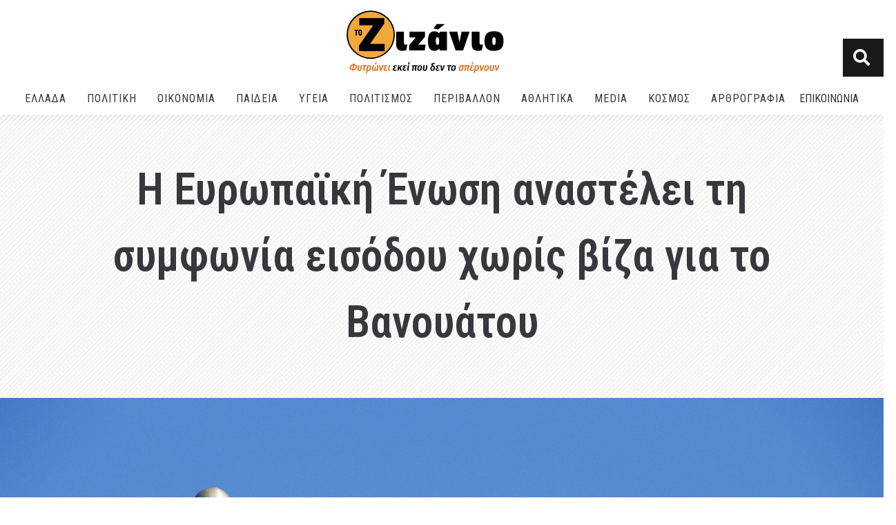

--- FILE ---
content_type: text/html; charset=UTF-8
request_url: https://tozizanio.gr/2022/01/12/i-europaiki-enosi-anastelei-ti-sumfonia-xoris-viza-gia-vanouatou/
body_size: 33601
content:
<!doctype html>
<html lang="el" prefix="og: https://ogp.me/ns#">
<head>
	<meta charset="UTF-8">
	<meta name="viewport" content="width=device-width, initial-scale=1">
	<link rel="profile" href="https://gmpg.org/xfn/11">
	
<!-- Search Engine Optimization by Rank Math - https://s.rankmath.com/home -->
<title>Η Ευρωπαϊκή Ένωση αναστέλει τη συμφωνία εισόδου χωρίς βίζα για το Βανουάτου - ΤΟ ΖΙΖΑΝΙΟ</title><link rel="preload" as="style" href="https://fonts.googleapis.com/css?family=Open%20Sans%3A400%7CRoboto%3A100%2C100italic%2C200%2C200italic%2C300%2C300italic%2C400%2C400italic%2C500%2C500italic%2C600%2C600italic%2C700%2C700italic%2C800%2C800italic%2C900%2C900italic%7CRoboto%20Slab%3A100%2C100italic%2C200%2C200italic%2C300%2C300italic%2C400%2C400italic%2C500%2C500italic%2C600%2C600italic%2C700%2C700italic%2C800%2C800italic%2C900%2C900italic%7COpen%20Sans%3A100%2C100italic%2C200%2C200italic%2C300%2C300italic%2C400%2C400italic%2C500%2C500italic%2C600%2C600italic%2C700%2C700italic%2C800%2C800italic%2C900%2C900italic%7CRoboto%20Condensed%3A100%2C100italic%2C200%2C200italic%2C300%2C300italic%2C400%2C400italic%2C500%2C500italic%2C600%2C600italic%2C700%2C700italic%2C800%2C800italic%2C900%2C900italic%7CRubik%3A100%2C100italic%2C200%2C200italic%2C300%2C300italic%2C400%2C400italic%2C500%2C500italic%2C600%2C600italic%2C700%2C700italic%2C800%2C800italic%2C900%2C900italic&#038;subset=greek&#038;display=swap" /><link rel="stylesheet" href="https://fonts.googleapis.com/css?family=Open%20Sans%3A400%7CRoboto%3A100%2C100italic%2C200%2C200italic%2C300%2C300italic%2C400%2C400italic%2C500%2C500italic%2C600%2C600italic%2C700%2C700italic%2C800%2C800italic%2C900%2C900italic%7CRoboto%20Slab%3A100%2C100italic%2C200%2C200italic%2C300%2C300italic%2C400%2C400italic%2C500%2C500italic%2C600%2C600italic%2C700%2C700italic%2C800%2C800italic%2C900%2C900italic%7COpen%20Sans%3A100%2C100italic%2C200%2C200italic%2C300%2C300italic%2C400%2C400italic%2C500%2C500italic%2C600%2C600italic%2C700%2C700italic%2C800%2C800italic%2C900%2C900italic%7CRoboto%20Condensed%3A100%2C100italic%2C200%2C200italic%2C300%2C300italic%2C400%2C400italic%2C500%2C500italic%2C600%2C600italic%2C700%2C700italic%2C800%2C800italic%2C900%2C900italic%7CRubik%3A100%2C100italic%2C200%2C200italic%2C300%2C300italic%2C400%2C400italic%2C500%2C500italic%2C600%2C600italic%2C700%2C700italic%2C800%2C800italic%2C900%2C900italic&#038;subset=greek&#038;display=swap" media="print" onload="this.media='all'" /><noscript><link rel="stylesheet" href="https://fonts.googleapis.com/css?family=Open%20Sans%3A400%7CRoboto%3A100%2C100italic%2C200%2C200italic%2C300%2C300italic%2C400%2C400italic%2C500%2C500italic%2C600%2C600italic%2C700%2C700italic%2C800%2C800italic%2C900%2C900italic%7CRoboto%20Slab%3A100%2C100italic%2C200%2C200italic%2C300%2C300italic%2C400%2C400italic%2C500%2C500italic%2C600%2C600italic%2C700%2C700italic%2C800%2C800italic%2C900%2C900italic%7COpen%20Sans%3A100%2C100italic%2C200%2C200italic%2C300%2C300italic%2C400%2C400italic%2C500%2C500italic%2C600%2C600italic%2C700%2C700italic%2C800%2C800italic%2C900%2C900italic%7CRoboto%20Condensed%3A100%2C100italic%2C200%2C200italic%2C300%2C300italic%2C400%2C400italic%2C500%2C500italic%2C600%2C600italic%2C700%2C700italic%2C800%2C800italic%2C900%2C900italic%7CRubik%3A100%2C100italic%2C200%2C200italic%2C300%2C300italic%2C400%2C400italic%2C500%2C500italic%2C600%2C600italic%2C700%2C700italic%2C800%2C800italic%2C900%2C900italic&#038;subset=greek&#038;display=swap" /></noscript>
<meta name="description" content="Η Ευρωπαϊκή Επιτροπή πρότεινε σήμερα την αναστολή της συμφωνίας με το αρχιπέλαγος του Βανουάτου για ταξίδια με απαλλαγή από την υποχρέωση θεωρήσεων λόγω του"/>
<meta name="robots" content="index, follow, max-snippet:-1, max-video-preview:-1, max-image-preview:large"/>
<link rel="canonical" href="https://tozizanio.gr/2022/01/12/i-europaiki-enosi-anastelei-ti-sumfonia-xoris-viza-gia-vanouatou/" />
<meta property="og:locale" content="el_GR" />
<meta property="og:type" content="article" />
<meta property="og:title" content="Η Ευρωπαϊκή Ένωση αναστέλει τη συμφωνία εισόδου χωρίς βίζα για το Βανουάτου - ΤΟ ΖΙΖΑΝΙΟ" />
<meta property="og:description" content="Η Ευρωπαϊκή Επιτροπή πρότεινε σήμερα την αναστολή της συμφωνίας με το αρχιπέλαγος του Βανουάτου για ταξίδια με απαλλαγή από την υποχρέωση θεωρήσεων λόγω του" />
<meta property="og:url" content="https://tozizanio.gr/2022/01/12/i-europaiki-enosi-anastelei-ti-sumfonia-xoris-viza-gia-vanouatou/" />
<meta property="og:site_name" content="ΤΟ ΖΙΖΑΝΙΟ" />
<meta property="article:tag" content="Βανουάτου" />
<meta property="article:tag" content="Ευρωπαϊκή Ένωση" />
<meta property="article:section" content="Ευρώπη" />
<meta property="og:updated_time" content="2022-01-12T19:57:16+03:00" />
<meta property="og:image" content="https://tozizanio.gr/wp-content/uploads/2021/09/evropaiki-enosi.jpg" />
<meta property="og:image:secure_url" content="https://tozizanio.gr/wp-content/uploads/2021/09/evropaiki-enosi.jpg" />
<meta property="og:image:width" content="1536" />
<meta property="og:image:height" content="1024" />
<meta property="og:image:alt" content="Βανουάτου" />
<meta property="og:image:type" content="image/jpeg" />
<meta property="article:published_time" content="2022-01-12T19:57:14+03:00" />
<meta property="article:modified_time" content="2022-01-12T19:57:16+03:00" />
<meta name="twitter:card" content="summary_large_image" />
<meta name="twitter:title" content="Η Ευρωπαϊκή Ένωση αναστέλει τη συμφωνία εισόδου χωρίς βίζα για το Βανουάτου - ΤΟ ΖΙΖΑΝΙΟ" />
<meta name="twitter:description" content="Η Ευρωπαϊκή Επιτροπή πρότεινε σήμερα την αναστολή της συμφωνίας με το αρχιπέλαγος του Βανουάτου για ταξίδια με απαλλαγή από την υποχρέωση θεωρήσεων λόγω του" />
<meta name="twitter:image" content="https://tozizanio.gr/wp-content/uploads/2021/09/evropaiki-enosi.jpg" />
<meta name="twitter:label1" content="Written by" />
<meta name="twitter:data1" content="Zizanio Team" />
<meta name="twitter:label2" content="Time to read" />
<meta name="twitter:data2" content="Less than a minute" />
<script type="application/ld+json" class="rank-math-schema">{"@context":"https://schema.org","@graph":[{"@type":["NewsMediaOrganization","Organization"],"@id":"https://tozizanio.gr/#organization","name":"ToZizanio","url":"https://tozizanio.gr","logo":{"@type":"ImageObject","@id":"https://tozizanio.gr/#logo","url":"http://tozizanio.gr/wp-content/uploads/2021/04/logo_moto3_tozizanio.jpg","contentUrl":"http://tozizanio.gr/wp-content/uploads/2021/04/logo_moto3_tozizanio.jpg","caption":"ToZizanio","inLanguage":"el","width":"250","height":"100"}},{"@type":"WebSite","@id":"https://tozizanio.gr/#website","url":"https://tozizanio.gr","name":"ToZizanio","publisher":{"@id":"https://tozizanio.gr/#organization"},"inLanguage":"el"},{"@type":"ImageObject","@id":"https://tozizanio.gr/wp-content/uploads/2021/09/evropaiki-enosi.jpg","url":"https://tozizanio.gr/wp-content/uploads/2021/09/evropaiki-enosi.jpg","width":"1536","height":"1024","inLanguage":"el"},{"@type":"BreadcrumbList","@id":"https://tozizanio.gr/2022/01/12/i-europaiki-enosi-anastelei-ti-sumfonia-xoris-viza-gia-vanouatou/#breadcrumb","itemListElement":[{"@type":"ListItem","position":"1","item":{"@id":"http://tozizanio.gr","name":"\u03a4\u039f \u0396\u0399\u0396\u0391\u039d\u0399\u039f"}},{"@type":"ListItem","position":"2","item":{"@id":"https://tozizanio.gr/category/kosmos/","name":"\u039a\u039f\u03a3\u039c\u039f\u03a3"}},{"@type":"ListItem","position":"3","item":{"@id":"https://tozizanio.gr/category/kosmos/evropi/","name":"\u0395\u03c5\u03c1\u03ce\u03c0\u03b7"}},{"@type":"ListItem","position":"4","item":{"@id":"https://tozizanio.gr/2022/01/12/i-europaiki-enosi-anastelei-ti-sumfonia-xoris-viza-gia-vanouatou/","name":"\u0397 \u0395\u03c5\u03c1\u03c9\u03c0\u03b1\u03ca\u03ba\u03ae \u0388\u03bd\u03c9\u03c3\u03b7 \u03b1\u03bd\u03b1\u03c3\u03c4\u03ad\u03bb\u03b5\u03b9 \u03c4\u03b7 \u03c3\u03c5\u03bc\u03c6\u03c9\u03bd\u03af\u03b1 \u03b5\u03b9\u03c3\u03cc\u03b4\u03bf\u03c5 \u03c7\u03c9\u03c1\u03af\u03c2 \u03b2\u03af\u03b6\u03b1 \u03b3\u03b9\u03b1 \u03c4\u03bf \u0392\u03b1\u03bd\u03bf\u03c5\u03ac\u03c4\u03bf\u03c5"}}]},{"@type":"WebPage","@id":"https://tozizanio.gr/2022/01/12/i-europaiki-enosi-anastelei-ti-sumfonia-xoris-viza-gia-vanouatou/#webpage","url":"https://tozizanio.gr/2022/01/12/i-europaiki-enosi-anastelei-ti-sumfonia-xoris-viza-gia-vanouatou/","name":"\u0397 \u0395\u03c5\u03c1\u03c9\u03c0\u03b1\u03ca\u03ba\u03ae \u0388\u03bd\u03c9\u03c3\u03b7 \u03b1\u03bd\u03b1\u03c3\u03c4\u03ad\u03bb\u03b5\u03b9 \u03c4\u03b7 \u03c3\u03c5\u03bc\u03c6\u03c9\u03bd\u03af\u03b1 \u03b5\u03b9\u03c3\u03cc\u03b4\u03bf\u03c5 \u03c7\u03c9\u03c1\u03af\u03c2 \u03b2\u03af\u03b6\u03b1 \u03b3\u03b9\u03b1 \u03c4\u03bf \u0392\u03b1\u03bd\u03bf\u03c5\u03ac\u03c4\u03bf\u03c5 - \u03a4\u039f \u0396\u0399\u0396\u0391\u039d\u0399\u039f","datePublished":"2022-01-12T19:57:14+03:00","dateModified":"2022-01-12T19:57:16+03:00","isPartOf":{"@id":"https://tozizanio.gr/#website"},"primaryImageOfPage":{"@id":"https://tozizanio.gr/wp-content/uploads/2021/09/evropaiki-enosi.jpg"},"inLanguage":"el","breadcrumb":{"@id":"https://tozizanio.gr/2022/01/12/i-europaiki-enosi-anastelei-ti-sumfonia-xoris-viza-gia-vanouatou/#breadcrumb"}},{"@type":"Person","@id":"https://tozizanio.gr/author/tozizanio/","name":"Zizanio Team","url":"https://tozizanio.gr/author/tozizanio/","image":{"@type":"ImageObject","@id":"https://tozizanio.gr/wp-content/uploads/2021/04/logo_tozizanio-e1619185982442.png","url":"https://tozizanio.gr/wp-content/uploads/2021/04/logo_tozizanio-e1619185982442.png","caption":"Zizanio Team","inLanguage":"el"},"worksFor":{"@id":"https://tozizanio.gr/#organization"}},{"@type":"NewsArticle","headline":"\u0397 \u0395\u03c5\u03c1\u03c9\u03c0\u03b1\u03ca\u03ba\u03ae \u0388\u03bd\u03c9\u03c3\u03b7 \u03b1\u03bd\u03b1\u03c3\u03c4\u03ad\u03bb\u03b5\u03b9 \u03c4\u03b7 \u03c3\u03c5\u03bc\u03c6\u03c9\u03bd\u03af\u03b1 \u03b5\u03b9\u03c3\u03cc\u03b4\u03bf\u03c5 \u03c7\u03c9\u03c1\u03af\u03c2 \u03b2\u03af\u03b6\u03b1 \u03b3\u03b9\u03b1 \u03c4\u03bf \u0392\u03b1\u03bd\u03bf\u03c5\u03ac\u03c4\u03bf\u03c5 - \u03a4\u039f \u0396\u0399\u0396\u0391\u039d\u0399\u039f","keywords":"\u0392\u03b1\u03bd\u03bf\u03c5\u03ac\u03c4\u03bf\u03c5","datePublished":"2022-01-12T19:57:14+03:00","dateModified":"2022-01-12T19:57:16+03:00","articleSection":"\u0395\u03c5\u03c1\u03ce\u03c0\u03b7, \u039a\u039f\u03a3\u039c\u039f\u03a3","author":{"@id":"https://tozizanio.gr/author/tozizanio/","name":"Zizanio Team"},"publisher":{"@id":"https://tozizanio.gr/#organization"},"description":"\u0397 \u0395\u03c5\u03c1\u03c9\u03c0\u03b1\u03ca\u03ba\u03ae \u0395\u03c0\u03b9\u03c4\u03c1\u03bf\u03c0\u03ae \u03c0\u03c1\u03cc\u03c4\u03b5\u03b9\u03bd\u03b5 \u03c3\u03ae\u03bc\u03b5\u03c1\u03b1 \u03c4\u03b7\u03bd \u03b1\u03bd\u03b1\u03c3\u03c4\u03bf\u03bb\u03ae \u03c4\u03b7\u03c2 \u03c3\u03c5\u03bc\u03c6\u03c9\u03bd\u03af\u03b1\u03c2 \u03bc\u03b5 \u03c4\u03bf \u03b1\u03c1\u03c7\u03b9\u03c0\u03ad\u03bb\u03b1\u03b3\u03bf\u03c2 \u03c4\u03bf\u03c5 \u0392\u03b1\u03bd\u03bf\u03c5\u03ac\u03c4\u03bf\u03c5 \u03b3\u03b9\u03b1 \u03c4\u03b1\u03be\u03af\u03b4\u03b9\u03b1 \u03bc\u03b5 \u03b1\u03c0\u03b1\u03bb\u03bb\u03b1\u03b3\u03ae \u03b1\u03c0\u03cc \u03c4\u03b7\u03bd \u03c5\u03c0\u03bf\u03c7\u03c1\u03ad\u03c9\u03c3\u03b7 \u03b8\u03b5\u03c9\u03c1\u03ae\u03c3\u03b5\u03c9\u03bd \u03bb\u03cc\u03b3\u03c9 \u03c4\u03bf\u03c5","name":"\u0397 \u0395\u03c5\u03c1\u03c9\u03c0\u03b1\u03ca\u03ba\u03ae \u0388\u03bd\u03c9\u03c3\u03b7 \u03b1\u03bd\u03b1\u03c3\u03c4\u03ad\u03bb\u03b5\u03b9 \u03c4\u03b7 \u03c3\u03c5\u03bc\u03c6\u03c9\u03bd\u03af\u03b1 \u03b5\u03b9\u03c3\u03cc\u03b4\u03bf\u03c5 \u03c7\u03c9\u03c1\u03af\u03c2 \u03b2\u03af\u03b6\u03b1 \u03b3\u03b9\u03b1 \u03c4\u03bf \u0392\u03b1\u03bd\u03bf\u03c5\u03ac\u03c4\u03bf\u03c5 - \u03a4\u039f \u0396\u0399\u0396\u0391\u039d\u0399\u039f","@id":"https://tozizanio.gr/2022/01/12/i-europaiki-enosi-anastelei-ti-sumfonia-xoris-viza-gia-vanouatou/#richSnippet","isPartOf":{"@id":"https://tozizanio.gr/2022/01/12/i-europaiki-enosi-anastelei-ti-sumfonia-xoris-viza-gia-vanouatou/#webpage"},"image":{"@id":"https://tozizanio.gr/wp-content/uploads/2021/09/evropaiki-enosi.jpg"},"inLanguage":"el","mainEntityOfPage":{"@id":"https://tozizanio.gr/2022/01/12/i-europaiki-enosi-anastelei-ti-sumfonia-xoris-viza-gia-vanouatou/#webpage"}}]}</script>
<!-- /Rank Math WordPress SEO plugin -->

<link rel='dns-prefetch' href='//fonts.googleapis.com' />
<link href='https://fonts.gstatic.com' crossorigin rel='preconnect' />
<link rel="alternate" type="application/rss+xml" title="Ροή RSS &raquo; ΤΟ ΖΙΖΑΝΙΟ" href="https://tozizanio.gr/feed/" />
<link rel="alternate" type="application/rss+xml" title="Ροή Σχολίων &raquo; ΤΟ ΖΙΖΑΝΙΟ" href="https://tozizanio.gr/comments/feed/" />
<link rel="alternate" title="oEmbed (JSON)" type="application/json+oembed" href="https://tozizanio.gr/wp-json/oembed/1.0/embed?url=https%3A%2F%2Ftozizanio.gr%2F2022%2F01%2F12%2Fi-europaiki-enosi-anastelei-ti-sumfonia-xoris-viza-gia-vanouatou%2F" />
<link rel="alternate" title="oEmbed (XML)" type="text/xml+oembed" href="https://tozizanio.gr/wp-json/oembed/1.0/embed?url=https%3A%2F%2Ftozizanio.gr%2F2022%2F01%2F12%2Fi-europaiki-enosi-anastelei-ti-sumfonia-xoris-viza-gia-vanouatou%2F&#038;format=xml" />
<style id='wp-img-auto-sizes-contain-inline-css'>
img:is([sizes=auto i],[sizes^="auto," i]){contain-intrinsic-size:3000px 1500px}
/*# sourceURL=wp-img-auto-sizes-contain-inline-css */
</style>
<style id='wp-emoji-styles-inline-css'>

	img.wp-smiley, img.emoji {
		display: inline !important;
		border: none !important;
		box-shadow: none !important;
		height: 1em !important;
		width: 1em !important;
		margin: 0 0.07em !important;
		vertical-align: -0.1em !important;
		background: none !important;
		padding: 0 !important;
	}
/*# sourceURL=wp-emoji-styles-inline-css */
</style>
<link rel='stylesheet' id='wp-block-library-css' href='https://tozizanio.gr/wp-includes/css/dist/block-library/style.min.css?ver=6.9' media='all' />
<style id='wp-block-paragraph-inline-css'>
.is-small-text{font-size:.875em}.is-regular-text{font-size:1em}.is-large-text{font-size:2.25em}.is-larger-text{font-size:3em}.has-drop-cap:not(:focus):first-letter{float:left;font-size:8.4em;font-style:normal;font-weight:100;line-height:.68;margin:.05em .1em 0 0;text-transform:uppercase}body.rtl .has-drop-cap:not(:focus):first-letter{float:none;margin-left:.1em}p.has-drop-cap.has-background{overflow:hidden}:root :where(p.has-background){padding:1.25em 2.375em}:where(p.has-text-color:not(.has-link-color)) a{color:inherit}p.has-text-align-left[style*="writing-mode:vertical-lr"],p.has-text-align-right[style*="writing-mode:vertical-rl"]{rotate:180deg}
/*# sourceURL=https://tozizanio.gr/wp-includes/blocks/paragraph/style.min.css */
</style>
<style id='global-styles-inline-css'>
:root{--wp--preset--aspect-ratio--square: 1;--wp--preset--aspect-ratio--4-3: 4/3;--wp--preset--aspect-ratio--3-4: 3/4;--wp--preset--aspect-ratio--3-2: 3/2;--wp--preset--aspect-ratio--2-3: 2/3;--wp--preset--aspect-ratio--16-9: 16/9;--wp--preset--aspect-ratio--9-16: 9/16;--wp--preset--color--black: #000000;--wp--preset--color--cyan-bluish-gray: #abb8c3;--wp--preset--color--white: #ffffff;--wp--preset--color--pale-pink: #f78da7;--wp--preset--color--vivid-red: #cf2e2e;--wp--preset--color--luminous-vivid-orange: #ff6900;--wp--preset--color--luminous-vivid-amber: #fcb900;--wp--preset--color--light-green-cyan: #7bdcb5;--wp--preset--color--vivid-green-cyan: #00d084;--wp--preset--color--pale-cyan-blue: #8ed1fc;--wp--preset--color--vivid-cyan-blue: #0693e3;--wp--preset--color--vivid-purple: #9b51e0;--wp--preset--gradient--vivid-cyan-blue-to-vivid-purple: linear-gradient(135deg,rgb(6,147,227) 0%,rgb(155,81,224) 100%);--wp--preset--gradient--light-green-cyan-to-vivid-green-cyan: linear-gradient(135deg,rgb(122,220,180) 0%,rgb(0,208,130) 100%);--wp--preset--gradient--luminous-vivid-amber-to-luminous-vivid-orange: linear-gradient(135deg,rgb(252,185,0) 0%,rgb(255,105,0) 100%);--wp--preset--gradient--luminous-vivid-orange-to-vivid-red: linear-gradient(135deg,rgb(255,105,0) 0%,rgb(207,46,46) 100%);--wp--preset--gradient--very-light-gray-to-cyan-bluish-gray: linear-gradient(135deg,rgb(238,238,238) 0%,rgb(169,184,195) 100%);--wp--preset--gradient--cool-to-warm-spectrum: linear-gradient(135deg,rgb(74,234,220) 0%,rgb(151,120,209) 20%,rgb(207,42,186) 40%,rgb(238,44,130) 60%,rgb(251,105,98) 80%,rgb(254,248,76) 100%);--wp--preset--gradient--blush-light-purple: linear-gradient(135deg,rgb(255,206,236) 0%,rgb(152,150,240) 100%);--wp--preset--gradient--blush-bordeaux: linear-gradient(135deg,rgb(254,205,165) 0%,rgb(254,45,45) 50%,rgb(107,0,62) 100%);--wp--preset--gradient--luminous-dusk: linear-gradient(135deg,rgb(255,203,112) 0%,rgb(199,81,192) 50%,rgb(65,88,208) 100%);--wp--preset--gradient--pale-ocean: linear-gradient(135deg,rgb(255,245,203) 0%,rgb(182,227,212) 50%,rgb(51,167,181) 100%);--wp--preset--gradient--electric-grass: linear-gradient(135deg,rgb(202,248,128) 0%,rgb(113,206,126) 100%);--wp--preset--gradient--midnight: linear-gradient(135deg,rgb(2,3,129) 0%,rgb(40,116,252) 100%);--wp--preset--font-size--small: 13px;--wp--preset--font-size--medium: 20px;--wp--preset--font-size--large: 36px;--wp--preset--font-size--x-large: 42px;--wp--preset--spacing--20: 0.44rem;--wp--preset--spacing--30: 0.67rem;--wp--preset--spacing--40: 1rem;--wp--preset--spacing--50: 1.5rem;--wp--preset--spacing--60: 2.25rem;--wp--preset--spacing--70: 3.38rem;--wp--preset--spacing--80: 5.06rem;--wp--preset--shadow--natural: 6px 6px 9px rgba(0, 0, 0, 0.2);--wp--preset--shadow--deep: 12px 12px 50px rgba(0, 0, 0, 0.4);--wp--preset--shadow--sharp: 6px 6px 0px rgba(0, 0, 0, 0.2);--wp--preset--shadow--outlined: 6px 6px 0px -3px rgb(255, 255, 255), 6px 6px rgb(0, 0, 0);--wp--preset--shadow--crisp: 6px 6px 0px rgb(0, 0, 0);}:where(.is-layout-flex){gap: 0.5em;}:where(.is-layout-grid){gap: 0.5em;}body .is-layout-flex{display: flex;}.is-layout-flex{flex-wrap: wrap;align-items: center;}.is-layout-flex > :is(*, div){margin: 0;}body .is-layout-grid{display: grid;}.is-layout-grid > :is(*, div){margin: 0;}:where(.wp-block-columns.is-layout-flex){gap: 2em;}:where(.wp-block-columns.is-layout-grid){gap: 2em;}:where(.wp-block-post-template.is-layout-flex){gap: 1.25em;}:where(.wp-block-post-template.is-layout-grid){gap: 1.25em;}.has-black-color{color: var(--wp--preset--color--black) !important;}.has-cyan-bluish-gray-color{color: var(--wp--preset--color--cyan-bluish-gray) !important;}.has-white-color{color: var(--wp--preset--color--white) !important;}.has-pale-pink-color{color: var(--wp--preset--color--pale-pink) !important;}.has-vivid-red-color{color: var(--wp--preset--color--vivid-red) !important;}.has-luminous-vivid-orange-color{color: var(--wp--preset--color--luminous-vivid-orange) !important;}.has-luminous-vivid-amber-color{color: var(--wp--preset--color--luminous-vivid-amber) !important;}.has-light-green-cyan-color{color: var(--wp--preset--color--light-green-cyan) !important;}.has-vivid-green-cyan-color{color: var(--wp--preset--color--vivid-green-cyan) !important;}.has-pale-cyan-blue-color{color: var(--wp--preset--color--pale-cyan-blue) !important;}.has-vivid-cyan-blue-color{color: var(--wp--preset--color--vivid-cyan-blue) !important;}.has-vivid-purple-color{color: var(--wp--preset--color--vivid-purple) !important;}.has-black-background-color{background-color: var(--wp--preset--color--black) !important;}.has-cyan-bluish-gray-background-color{background-color: var(--wp--preset--color--cyan-bluish-gray) !important;}.has-white-background-color{background-color: var(--wp--preset--color--white) !important;}.has-pale-pink-background-color{background-color: var(--wp--preset--color--pale-pink) !important;}.has-vivid-red-background-color{background-color: var(--wp--preset--color--vivid-red) !important;}.has-luminous-vivid-orange-background-color{background-color: var(--wp--preset--color--luminous-vivid-orange) !important;}.has-luminous-vivid-amber-background-color{background-color: var(--wp--preset--color--luminous-vivid-amber) !important;}.has-light-green-cyan-background-color{background-color: var(--wp--preset--color--light-green-cyan) !important;}.has-vivid-green-cyan-background-color{background-color: var(--wp--preset--color--vivid-green-cyan) !important;}.has-pale-cyan-blue-background-color{background-color: var(--wp--preset--color--pale-cyan-blue) !important;}.has-vivid-cyan-blue-background-color{background-color: var(--wp--preset--color--vivid-cyan-blue) !important;}.has-vivid-purple-background-color{background-color: var(--wp--preset--color--vivid-purple) !important;}.has-black-border-color{border-color: var(--wp--preset--color--black) !important;}.has-cyan-bluish-gray-border-color{border-color: var(--wp--preset--color--cyan-bluish-gray) !important;}.has-white-border-color{border-color: var(--wp--preset--color--white) !important;}.has-pale-pink-border-color{border-color: var(--wp--preset--color--pale-pink) !important;}.has-vivid-red-border-color{border-color: var(--wp--preset--color--vivid-red) !important;}.has-luminous-vivid-orange-border-color{border-color: var(--wp--preset--color--luminous-vivid-orange) !important;}.has-luminous-vivid-amber-border-color{border-color: var(--wp--preset--color--luminous-vivid-amber) !important;}.has-light-green-cyan-border-color{border-color: var(--wp--preset--color--light-green-cyan) !important;}.has-vivid-green-cyan-border-color{border-color: var(--wp--preset--color--vivid-green-cyan) !important;}.has-pale-cyan-blue-border-color{border-color: var(--wp--preset--color--pale-cyan-blue) !important;}.has-vivid-cyan-blue-border-color{border-color: var(--wp--preset--color--vivid-cyan-blue) !important;}.has-vivid-purple-border-color{border-color: var(--wp--preset--color--vivid-purple) !important;}.has-vivid-cyan-blue-to-vivid-purple-gradient-background{background: var(--wp--preset--gradient--vivid-cyan-blue-to-vivid-purple) !important;}.has-light-green-cyan-to-vivid-green-cyan-gradient-background{background: var(--wp--preset--gradient--light-green-cyan-to-vivid-green-cyan) !important;}.has-luminous-vivid-amber-to-luminous-vivid-orange-gradient-background{background: var(--wp--preset--gradient--luminous-vivid-amber-to-luminous-vivid-orange) !important;}.has-luminous-vivid-orange-to-vivid-red-gradient-background{background: var(--wp--preset--gradient--luminous-vivid-orange-to-vivid-red) !important;}.has-very-light-gray-to-cyan-bluish-gray-gradient-background{background: var(--wp--preset--gradient--very-light-gray-to-cyan-bluish-gray) !important;}.has-cool-to-warm-spectrum-gradient-background{background: var(--wp--preset--gradient--cool-to-warm-spectrum) !important;}.has-blush-light-purple-gradient-background{background: var(--wp--preset--gradient--blush-light-purple) !important;}.has-blush-bordeaux-gradient-background{background: var(--wp--preset--gradient--blush-bordeaux) !important;}.has-luminous-dusk-gradient-background{background: var(--wp--preset--gradient--luminous-dusk) !important;}.has-pale-ocean-gradient-background{background: var(--wp--preset--gradient--pale-ocean) !important;}.has-electric-grass-gradient-background{background: var(--wp--preset--gradient--electric-grass) !important;}.has-midnight-gradient-background{background: var(--wp--preset--gradient--midnight) !important;}.has-small-font-size{font-size: var(--wp--preset--font-size--small) !important;}.has-medium-font-size{font-size: var(--wp--preset--font-size--medium) !important;}.has-large-font-size{font-size: var(--wp--preset--font-size--large) !important;}.has-x-large-font-size{font-size: var(--wp--preset--font-size--x-large) !important;}
/*# sourceURL=global-styles-inline-css */
</style>

<style id='classic-theme-styles-inline-css'>
/*! This file is auto-generated */
.wp-block-button__link{color:#fff;background-color:#32373c;border-radius:9999px;box-shadow:none;text-decoration:none;padding:calc(.667em + 2px) calc(1.333em + 2px);font-size:1.125em}.wp-block-file__button{background:#32373c;color:#fff;text-decoration:none}
/*# sourceURL=/wp-includes/css/classic-themes.min.css */
</style>
<link data-minify="1" rel='stylesheet' id='awesome-weather-css' href='https://tozizanio.gr/wp-content/cache/min/1/wp-content/plugins/awesome-weather/awesome-weather.css?ver=1681818391' media='all' />
<style id='awesome-weather-inline-css'>
.awesome-weather-wrap { font-family: 'Open Sans', sans-serif; font-weight: 400; font-size: 14px; line-height: 14px; }
/*# sourceURL=awesome-weather-inline-css */
</style>

<link rel='stylesheet' id='hello-elementor-css' href='https://tozizanio.gr/wp-content/themes/hello-elementor/style.min.css?ver=2.7.1' media='all' />
<link rel='stylesheet' id='hello-elementor-theme-style-css' href='https://tozizanio.gr/wp-content/themes/hello-elementor/theme.min.css?ver=2.7.1' media='all' />
<link data-minify="1" rel='stylesheet' id='elementor-icons-css' href='https://tozizanio.gr/wp-content/cache/min/1/wp-content/plugins/elementor/assets/lib/eicons/css/elementor-icons.min.css?ver=1681818391' media='all' />
<link rel='stylesheet' id='elementor-frontend-css' href='https://tozizanio.gr/wp-content/plugins/elementor/assets/css/frontend.min.css?ver=3.12.0' media='all' />
<link rel='stylesheet' id='swiper-css' href='https://tozizanio.gr/wp-content/plugins/elementor/assets/lib/swiper/css/swiper.min.css?ver=5.3.6' media='all' />
<link rel='stylesheet' id='elementor-post-4-css' href='https://tozizanio.gr/wp-content/uploads/elementor/css/post-4.css?ver=1680268288' media='all' />
<link rel='stylesheet' id='elementor-pro-css' href='https://tozizanio.gr/wp-content/plugins/elementor-pro/assets/css/frontend.min.css?ver=3.12.0' media='all' />
<link data-minify="1" rel='stylesheet' id='she-header-style-css' href='https://tozizanio.gr/wp-content/cache/min/1/wp-content/plugins/sticky-header-effects-for-elementor/assets/css/she-header-style.css?ver=1681818391' media='all' />
<link rel='stylesheet' id='elementor-post-50-css' href='https://tozizanio.gr/wp-content/uploads/elementor/css/post-50.css?ver=1680268290' media='all' />
<link rel='stylesheet' id='elementor-post-251-css' href='https://tozizanio.gr/wp-content/uploads/elementor/css/post-251.css?ver=1680268291' media='all' />
<link rel='stylesheet' id='elementor-post-417-css' href='https://tozizanio.gr/wp-content/uploads/elementor/css/post-417.css?ver=1680268291' media='all' />
<link rel='stylesheet' id='elementor-post-32-css' href='https://tozizanio.gr/wp-content/uploads/elementor/css/post-32.css?ver=1680268291' media='all' />
<link rel='stylesheet' id='elementor-post-18-css' href='https://tozizanio.gr/wp-content/uploads/elementor/css/post-18.css?ver=1680268291' media='all' />
<link data-minify="1" rel='stylesheet' id='hello-elementor-child-style-css' href='https://tozizanio.gr/wp-content/cache/min/1/wp-content/themes/hello-theme-child-master/style.css?ver=1681818391' media='all' />

<link rel='stylesheet' id='elementor-icons-shared-0-css' href='https://tozizanio.gr/wp-content/plugins/elementor/assets/lib/font-awesome/css/fontawesome.min.css?ver=5.15.3' media='all' />
<link data-minify="1" rel='stylesheet' id='elementor-icons-fa-solid-css' href='https://tozizanio.gr/wp-content/cache/min/1/wp-content/plugins/elementor/assets/lib/font-awesome/css/solid.min.css?ver=1681818391' media='all' />
<link data-minify="1" rel='stylesheet' id='elementor-icons-fa-brands-css' href='https://tozizanio.gr/wp-content/cache/min/1/wp-content/plugins/elementor/assets/lib/font-awesome/css/brands.min.css?ver=1681818391' media='all' />
<link data-minify="1" rel='stylesheet' id='elementor-icons-fa-regular-css' href='https://tozizanio.gr/wp-content/cache/min/1/wp-content/plugins/elementor/assets/lib/font-awesome/css/regular.min.css?ver=1681818391' media='all' />
<link rel="preconnect" href="https://fonts.gstatic.com/" crossorigin><script src="https://tozizanio.gr/wp-includes/js/jquery/jquery.min.js?ver=3.7.1" id="jquery-core-js"></script>
<script src="https://tozizanio.gr/wp-includes/js/jquery/jquery-migrate.min.js?ver=3.4.1" id="jquery-migrate-js"></script>
<script src="https://tozizanio.gr/wp-content/plugins/sticky-header-effects-for-elementor/assets/js/she-header.js?ver=1.6.5" id="she-header-js"></script>
<link rel="https://api.w.org/" href="https://tozizanio.gr/wp-json/" /><link rel="alternate" title="JSON" type="application/json" href="https://tozizanio.gr/wp-json/wp/v2/posts/14223" /><link rel="EditURI" type="application/rsd+xml" title="RSD" href="https://tozizanio.gr/xmlrpc.php?rsd" />
<meta name="generator" content="WordPress 6.9" />
<link rel='shortlink' href='https://tozizanio.gr/?p=14223' />
<!-- tozizanio.gr300x250_kainotomia [async] -->
<script type="text/javascript">if (!window.AdButler){(function(){var s = document.createElement("script"); s.async = true; s.type = "text/javascript";s.src = 'https://servedbyadbutler.com/app.js';var n = document.getElementsByTagName("script")[0]; n.parentNode.insertBefore(s, n);}());}</script>
<script type="text/javascript">
var AdButler = AdButler || {}; AdButler.ads = AdButler.ads || [];
var abkw = window.abkw || '';
var plc597740 = window.plc597740 || 0;
document.write('<'+'div id="placement_597740_'+plc597740+'"></'+'div>');
AdButler.ads.push({handler: function(opt){ AdButler.register(179386, 597740, [300,250], 'placement_597740_'+opt.place, opt); }, opt: { place: plc597740++, keywords: abkw, domain: 'servedbyadbutler.com', click:'CLICK_MACRO_PLACEHOLDER' }});
</script>

<!-- tozizanio.gr_DepaMarch_300*250 [javascript] -->
<script type="text/javascript">
var rnd = window.rnd || Math.floor(Math.random()*10e6);
var pid600065 = window.pid600065 || rnd;
var plc600065 = window.plc600065 || 0;
var abkw = window.abkw || '';
var absrc = 'https://servedbyadbutler.com/adserve/;ID=179386;size=300x250;setID=600065;type=js;sw='+screen.width+';sh='+screen.height+';spr='+window.devicePixelRatio+';kw='+abkw+';pid='+pid600065+';place='+(plc600065++)+';rnd='+rnd+';click=CLICK_MACRO_PLACEHOLDER';
document.write('<scr'+'ipt src="'+absrc+'" type="text/javascript"></scr'+'ipt>');
</script><meta name="generator" content="Elementor 3.12.0; features: e_dom_optimization, e_optimized_assets_loading, a11y_improvements, additional_custom_breakpoints; settings: css_print_method-external, google_font-enabled, font_display-auto">
<script type="text/javascript">if (!window.AdButler){(function(){var s = document.createElement("script"); s.async = true; s.type = "text/javascript";s.src = 'https://servedbyadbutler.com/app.js';var n = document.getElementsByTagName("script")[0]; n.parentNode.insertBefore(s, n);}());}</script>
<script type="text/javascript">
var AdButler = AdButler || {}; AdButler.ads = AdButler.ads || [];
var abkw = window.abkw || '';
var plc597740 = window.plc597740 || 0;
document.write('<'+'div id="placement_597740_'+plc597740+'"></'+'div>');
AdButler.ads.push({handler: function(opt){ AdButler.register(179386, 597740, [300,250], 'placement_597740_'+opt.place, opt); }, opt: { place: plc597740++, keywords: abkw, domain: 'servedbyadbutler.com', click:'CLICK_MACRO_PLACEHOLDER' }});
</script>
<script>if (!window.AdButler){(function(){var s = document.createElement("script"); s.async = true; s.type = "text/javascript";s.src = 'https://servedbyadbutler.com/app.js';var n = document.getElementsByTagName("script")[0]; n.parentNode.insertBefore(s, n);}());}
<script type="text/javascript">
var AdButler = AdButler || {}; AdButler.ads = AdButler.ads || [];
var abkw = window.abkw || '';
var plc597740 = window.plc597740 || 0;
document.write('<'+'div id="placement_597740_'+plc597740+'"></'+'div>');
AdButler.ads.push({handler: function(opt){ AdButler.register(179386, 597740, [300,250], 'placement_597740_'+opt.place, opt); }, opt: { place: plc597740++, keywords: abkw, domain: 'servedbyadbutler.com', click:'CLICK_MACRO_PLACEHOLDER' }});</script><link rel="icon" href="https://tozizanio.gr/wp-content/uploads/2021/09/cropped-favicon_zizanio-32x32.png" sizes="32x32" />
<link rel="icon" href="https://tozizanio.gr/wp-content/uploads/2021/09/cropped-favicon_zizanio-192x192.png" sizes="192x192" />
<link rel="apple-touch-icon" href="https://tozizanio.gr/wp-content/uploads/2021/09/cropped-favicon_zizanio-180x180.png" />
<meta name="msapplication-TileImage" content="https://tozizanio.gr/wp-content/uploads/2021/09/cropped-favicon_zizanio-270x270.png" />
		<style id="wp-custom-css">
			#placement_597740_0 {
	display: none !important;
}		</style>
		<!-- ## NXS/OG ## --><!-- ## NXSOGTAGS ## --><!-- ## NXS/OG ## -->
<link rel='stylesheet' id='elementor-post-1097-css' href='https://tozizanio.gr/wp-content/uploads/elementor/css/post-1097.css?ver=1680268292' media='all' />
<link rel='stylesheet' id='elementor-post-1098-css' href='https://tozizanio.gr/wp-content/uploads/elementor/css/post-1098.css?ver=1680268294' media='all' />
<link rel='stylesheet' id='elementor-post-1549-css' href='https://tozizanio.gr/wp-content/uploads/elementor/css/post-1549.css?ver=1680268292' media='all' />
<link rel='stylesheet' id='stax-el-scroll-top-style-css' href='https://tozizanio.gr/wp-content/plugins/stax-addons-for-elementor/widgets/scroll-top/component.min.css?ver=1.4.3' media='all' />
<link rel='stylesheet' id='e-animations-css' href='https://tozizanio.gr/wp-content/plugins/elementor/assets/lib/animations/animations.min.css?ver=3.12.0' media='all' />
</head>
<body class="wp-singular post-template-default single single-post postid-14223 single-format-standard wp-custom-logo wp-theme-hello-elementor wp-child-theme-hello-theme-child-master elementor-default elementor-template-full-width elementor-kit-4 elementor-page-417">


<a class="skip-link screen-reader-text" href="#content">Skip to content</a>

		<div data-elementor-type="header" data-elementor-id="50" class="elementor elementor-50 elementor-location-header">
								<section class="elementor-section elementor-top-section elementor-element elementor-element-5470da00 elementor-section-full_width elementor-section-content-middle elementor-hidden-desktop elementor-section-height-default elementor-section-height-default" data-id="5470da00" data-element_type="section" data-settings="{&quot;sticky&quot;:&quot;top&quot;,&quot;sticky_on&quot;:[&quot;tablet&quot;,&quot;mobile&quot;],&quot;sticky_effects_offset&quot;:100,&quot;background_background&quot;:&quot;classic&quot;,&quot;sticky_offset&quot;:0}">
						<div class="elementor-container elementor-column-gap-no">
					<div class="elementor-column elementor-col-50 elementor-top-column elementor-element elementor-element-417d290b" data-id="417d290b" data-element_type="column">
			<div class="elementor-widget-wrap elementor-element-populated">
								<div class="elementor-element elementor-element-d814ba0 elementor-widget__width-auto elementor-widget elementor-widget-theme-site-logo elementor-widget-image" data-id="d814ba0" data-element_type="widget" data-widget_type="theme-site-logo.default">
				<div class="elementor-widget-container">
											<a href="https://tozizanio.gr">
			<img width="250" height="100" src="https://tozizanio.gr/wp-content/uploads/2021/04/logo_moto3_tozizanio.jpg" class="attachment-full size-full wp-image-946" alt="" />				</a>
											</div>
				</div>
				<div class="elementor-element elementor-element-3a7e2dca elementor-widget__width-auto elementor-widget-tablet__width-inherit elementor-nav-menu--dropdown-none elementor-hidden-phone elementor-hidden-tablet elementor-widget elementor-widget-nav-menu" data-id="3a7e2dca" data-element_type="widget" data-settings="{&quot;_animation&quot;:&quot;none&quot;,&quot;submenu_icon&quot;:{&quot;value&quot;:&quot;&lt;i class=\&quot;\&quot;&gt;&lt;\/i&gt;&quot;,&quot;library&quot;:&quot;&quot;},&quot;layout&quot;:&quot;horizontal&quot;}" data-widget_type="nav-menu.default">
				<div class="elementor-widget-container">
						<nav class="elementor-nav-menu--main elementor-nav-menu__container elementor-nav-menu--layout-horizontal e--pointer-underline e--animation-grow">
				<ul id="menu-1-3a7e2dca" class="elementor-nav-menu"><li class="menu-item menu-item-type-taxonomy menu-item-object-category menu-item-has-children menu-item-95"><a href="https://tozizanio.gr/category/ellada/" class="elementor-item">ΕΛΛΑΔA</a>
<ul class="sub-menu elementor-nav-menu--dropdown">
	<li class="menu-item menu-item-type-taxonomy menu-item-object-category menu-item-98"><a href="https://tozizanio.gr/category/ellada/perifereies-nisiotiki-ellada/" class="elementor-sub-item">Περιφέρειες &#8211; Νησιωτική Ελλάδα</a></li>
	<li class="menu-item menu-item-type-taxonomy menu-item-object-category menu-item-97"><a href="https://tozizanio.gr/category/ellada/ekklisia-tis-ellados-alles-thriskeies/" class="elementor-sub-item">Εκκλησία της Ελλάδος- Άλλες Θρησκείες</a></li>
	<li class="menu-item menu-item-type-taxonomy menu-item-object-category menu-item-96"><a href="https://tozizanio.gr/category/ellada/ethniki-amyna-enoples-dynameis/" class="elementor-sub-item">Εθνική Άμυνα-Ενοπλες Δυναμεις</a></li>
	<li class="menu-item menu-item-type-taxonomy menu-item-object-category menu-item-152"><a href="https://tozizanio.gr/category/ellada/ypodomes-dimosia-erga-sygkoinonies/" class="elementor-sub-item">Υποδομές-Δημόσια Έργα -Συγκοινωνίες</a></li>
	<li class="menu-item menu-item-type-taxonomy menu-item-object-category menu-item-5329"><a href="https://tozizanio.gr/category/ellada/astynomiko-deltio/" class="elementor-sub-item">Αστυνομικό Δελτίο</a></li>
	<li class="menu-item menu-item-type-taxonomy menu-item-object-category menu-item-2519"><a href="https://tozizanio.gr/category/ellada/koinonia/" class="elementor-sub-item">Κοινωνία</a></li>
	<li class="menu-item menu-item-type-taxonomy menu-item-object-category menu-item-2526"><a href="https://tozizanio.gr/category/ellada/kairos/" class="elementor-sub-item">Καιρός</a></li>
</ul>
</li>
<li class="menu-item menu-item-type-taxonomy menu-item-object-category menu-item-has-children menu-item-135"><a href="https://tozizanio.gr/category/politiki/" class="elementor-item">ΠΟΛΙΤΙΚΗ</a>
<ul class="sub-menu elementor-nav-menu--dropdown">
	<li class="menu-item menu-item-type-taxonomy menu-item-object-category menu-item-124"><a href="https://tozizanio.gr/category/politiki/vouli-ton-ellinon/" class="elementor-sub-item">Βουλή των Ελλήνων</a></li>
	<li class="menu-item menu-item-type-taxonomy menu-item-object-category menu-item-125"><a href="https://tozizanio.gr/category/politiki/politika-kommata/" class="elementor-sub-item">Πολιτικά Κόμματα</a></li>
	<li class="menu-item menu-item-type-taxonomy menu-item-object-category menu-item-2518"><a href="https://tozizanio.gr/category/politiki/exoteriki-politiki/" class="elementor-sub-item">Εξωτερική Πολιτική</a></li>
	<li class="menu-item menu-item-type-taxonomy menu-item-object-category menu-item-1898"><a href="https://tozizanio.gr/category/politiki/parapolitika/" class="elementor-sub-item">Παραπολιτικά</a></li>
	<li class="menu-item menu-item-type-taxonomy menu-item-object-category menu-item-5336"><a href="https://tozizanio.gr/category/politiki/kyvernisi/" class="elementor-sub-item">Κυβέρνηση</a></li>
	<li class="menu-item menu-item-type-taxonomy menu-item-object-category menu-item-5335"><a href="https://tozizanio.gr/category/politiki/antipoliteysi/" class="elementor-sub-item">Αντιπολίτευση</a></li>
	<li class="menu-item menu-item-type-taxonomy menu-item-object-category menu-item-10954"><a href="https://tozizanio.gr/category/politiki/synenteyxeis/" class="elementor-sub-item">Συνεντεύξεις</a></li>
</ul>
</li>
<li class="menu-item menu-item-type-taxonomy menu-item-object-category menu-item-has-children menu-item-100"><a href="https://tozizanio.gr/category/oikonomia/" class="elementor-item">ΟΙΚΟΝΟΜΙΑ</a>
<ul class="sub-menu elementor-nav-menu--dropdown">
	<li class="menu-item menu-item-type-taxonomy menu-item-object-category menu-item-1900"><a href="https://tozizanio.gr/category/oikonomia/tourismos/" class="elementor-sub-item">Τουρισμός</a></li>
	<li class="menu-item menu-item-type-taxonomy menu-item-object-category menu-item-2520"><a href="https://tozizanio.gr/category/oikonomia/ergasia/" class="elementor-sub-item">Εργασία</a></li>
	<li class="menu-item menu-item-type-taxonomy menu-item-object-category menu-item-101"><a href="https://tozizanio.gr/category/oikonomia/agrotiki-oikonomia/" class="elementor-sub-item">Αγροτική οικονομία (Γεωργία Κτηνοτροφία Αλιεία)</a></li>
	<li class="menu-item menu-item-type-taxonomy menu-item-object-category menu-item-102"><a href="https://tozizanio.gr/category/oikonomia/biomixania/" class="elementor-sub-item">Βιομηχανία</a></li>
	<li class="menu-item menu-item-type-taxonomy menu-item-object-category menu-item-108"><a href="https://tozizanio.gr/category/oikonomia/mikromesaies-epixeiriseis/" class="elementor-sub-item">Μικρομεσαίες επιχειρήσεις</a></li>
	<li class="menu-item menu-item-type-taxonomy menu-item-object-category menu-item-109"><a href="https://tozizanio.gr/category/oikonomia/naytilia/" class="elementor-sub-item">Ναυτιλία (Ποντοπόρα και Ακτοπλοϊκή)</a></li>
	<li class="menu-item menu-item-type-taxonomy menu-item-object-category menu-item-103"><a href="https://tozizanio.gr/category/oikonomia/energeia/" class="elementor-sub-item">Ενέργεια</a></li>
	<li class="menu-item menu-item-type-taxonomy menu-item-object-category menu-item-151"><a href="https://tozizanio.gr/category/oikonomia/sygkoinonies/" class="elementor-sub-item">Συγκοινωνίες</a></li>
	<li class="menu-item menu-item-type-taxonomy menu-item-object-category menu-item-has-children menu-item-104"><a href="https://tozizanio.gr/category/oikonomia/metafores/" class="elementor-sub-item">Μεταφορές</a>
	<ul class="sub-menu elementor-nav-menu--dropdown">
		<li class="menu-item menu-item-type-taxonomy menu-item-object-category menu-item-105"><a href="https://tozizanio.gr/category/oikonomia/metafores/aeroporikes/" class="elementor-sub-item">Αεροπορικές</a></li>
		<li class="menu-item menu-item-type-taxonomy menu-item-object-category menu-item-106"><a href="https://tozizanio.gr/category/oikonomia/metafores/thalassies/" class="elementor-sub-item">Θαλάσσιες</a></li>
		<li class="menu-item menu-item-type-taxonomy menu-item-object-category menu-item-107"><a href="https://tozizanio.gr/category/oikonomia/metafores/odikes/" class="elementor-sub-item">Οδικές</a></li>
	</ul>
</li>
	<li class="menu-item menu-item-type-taxonomy menu-item-object-category menu-item-2098"><a href="https://tozizanio.gr/category/oikonomia/espa/" class="elementor-sub-item">ΕΣΠΑ</a></li>
	<li class="menu-item menu-item-type-taxonomy menu-item-object-category menu-item-5340"><a href="https://tozizanio.gr/category/oikonomia/forologia/" class="elementor-sub-item">Φορολογία</a></li>
	<li class="menu-item menu-item-type-taxonomy menu-item-object-category menu-item-141"><a href="https://tozizanio.gr/category/oikonomia/syntaxeis/" class="elementor-sub-item">Συντάξεις</a></li>
</ul>
</li>
<li class="menu-item menu-item-type-taxonomy menu-item-object-category menu-item-has-children menu-item-110"><a href="https://tozizanio.gr/category/paideia/" class="elementor-item">ΠΑΙΔΕΙΑ</a>
<ul class="sub-menu elementor-nav-menu--dropdown">
	<li class="menu-item menu-item-type-taxonomy menu-item-object-category menu-item-114"><a href="https://tozizanio.gr/category/paideia/ekpaideysi-programmata-ypodomes/" class="elementor-sub-item">Εκπαίδευση -προγράμματα &#8211; υποδομές</a></li>
	<li class="menu-item menu-item-type-taxonomy menu-item-object-category menu-item-has-children menu-item-146"><a href="https://tozizanio.gr/category/paideia/protobathmia-ekpaideysi/" class="elementor-sub-item">Πρωτοβάθμια Εκπαίδευση</a>
	<ul class="sub-menu elementor-nav-menu--dropdown">
		<li class="menu-item menu-item-type-taxonomy menu-item-object-category menu-item-129"><a href="https://tozizanio.gr/category/paideia/protobathmia-ekpaideysi/nipiagogeia/" class="elementor-sub-item">Νηπιαγωγεία</a></li>
		<li class="menu-item menu-item-type-taxonomy menu-item-object-category menu-item-130"><a href="https://tozizanio.gr/category/paideia/protobathmia-ekpaideysi/paidikoi-stathmoi/" class="elementor-sub-item">Παιδικοί Σταθμοί</a></li>
		<li class="menu-item menu-item-type-taxonomy menu-item-object-category menu-item-128"><a href="https://tozizanio.gr/category/paideia/protobathmia-ekpaideysi/dimotika/" class="elementor-sub-item">Δημοτικά</a></li>
	</ul>
</li>
	<li class="menu-item menu-item-type-taxonomy menu-item-object-category menu-item-has-children menu-item-111"><a href="https://tozizanio.gr/category/paideia/deyterobathmia/" class="elementor-sub-item">Δευτεροβάθμια Εκπαίδευση</a>
	<ul class="sub-menu elementor-nav-menu--dropdown">
		<li class="menu-item menu-item-type-taxonomy menu-item-object-category menu-item-112"><a href="https://tozizanio.gr/category/paideia/deyterobathmia/gymnasia/" class="elementor-sub-item">Γυμνάσια</a></li>
		<li class="menu-item menu-item-type-taxonomy menu-item-object-category menu-item-113"><a href="https://tozizanio.gr/category/paideia/deyterobathmia/lykeia/" class="elementor-sub-item">Λύκεια</a></li>
	</ul>
</li>
	<li class="menu-item menu-item-type-taxonomy menu-item-object-category menu-item-148"><a href="https://tozizanio.gr/category/paideia/tritobathmia-ekpaideysi/" class="elementor-sub-item">Τριτοβάθμια Εκπαίδευση</a></li>
</ul>
</li>
<li class="menu-item menu-item-type-taxonomy menu-item-object-category menu-item-has-children menu-item-140"><a href="https://tozizanio.gr/category/ygeia/" class="elementor-item">ΥΓΕΙΑ</a>
<ul class="sub-menu elementor-nav-menu--dropdown">
	<li class="menu-item menu-item-type-taxonomy menu-item-object-category menu-item-133"><a href="https://tozizanio.gr/category/ygeia/pandimia-covid-19/" class="elementor-sub-item">Πανδημία-Covid-19</a></li>
	<li class="menu-item menu-item-type-taxonomy menu-item-object-category menu-item-134"><a href="https://tozizanio.gr/category/ygeia/perithalpsi/" class="elementor-sub-item">Περίθαλψη</a></li>
	<li class="menu-item menu-item-type-taxonomy menu-item-object-category menu-item-132"><a href="https://tozizanio.gr/category/ygeia/nosokomeio-klinikes/" class="elementor-sub-item">Νοσοκομεία-Κλινικές</a></li>
	<li class="menu-item menu-item-type-taxonomy menu-item-object-category menu-item-131"><a href="https://tozizanio.gr/category/ygeia/idiotiki-perithalpsi/" class="elementor-sub-item">Ιδιωτική περίθαλψη</a></li>
</ul>
</li>
<li class="menu-item menu-item-type-taxonomy menu-item-object-category menu-item-has-children menu-item-136"><a href="https://tozizanio.gr/category/politismos/" class="elementor-item">ΠΟΛΙΤΙΣΜΟΣ</a>
<ul class="sub-menu elementor-nav-menu--dropdown">
	<li class="menu-item menu-item-type-taxonomy menu-item-object-category menu-item-117"><a href="https://tozizanio.gr/category/politismos/arhaiologikoi-horoi/" class="elementor-sub-item">Αρχαιολογικοί Χώροι &#8211; Ιστορικά Μνημεία</a></li>
	<li class="menu-item menu-item-type-taxonomy menu-item-object-category menu-item-123"><a href="https://tozizanio.gr/category/politismos/mouseia/" class="elementor-sub-item">Μουσεία</a></li>
	<li class="menu-item menu-item-type-taxonomy menu-item-object-category menu-item-118"><a href="https://tozizanio.gr/category/politismos/eikastikes-tehnes/" class="elementor-sub-item">Εικαστικές Τέχνες &#8211; Γλυπτική Ζωγραφική κλπ</a></li>
	<li class="menu-item menu-item-type-taxonomy menu-item-object-category menu-item-122"><a href="https://tozizanio.gr/category/politismos/kinimatografos/" class="elementor-sub-item">Κινηματογράφος &#8211; Ειδήσεις προγράμματα</a></li>
	<li class="menu-item menu-item-type-taxonomy menu-item-object-category menu-item-119"><a href="https://tozizanio.gr/category/politismos/theatra/" class="elementor-sub-item">Θέατρα &#8211; Ειδήσεις προγράμματα</a></li>
	<li class="menu-item menu-item-type-taxonomy menu-item-object-category menu-item-2524"><a href="https://tozizanio.gr/category/politismos/prosopikotites/" class="elementor-sub-item">Προσωπικότητες</a></li>
	<li class="menu-item menu-item-type-taxonomy menu-item-object-category menu-item-139"><a href="https://tozizanio.gr/category/politismos/foreis-politismou/" class="elementor-sub-item">Φορείς Πολιτισμού</a></li>
	<li class="menu-item menu-item-type-taxonomy menu-item-object-category menu-item-120"><a href="https://tozizanio.gr/category/politismos/idrima-niarhou/" class="elementor-sub-item">Ίδρυμα Νιάρχου</a></li>
	<li class="menu-item menu-item-type-taxonomy menu-item-object-category menu-item-1899"><a href="https://tozizanio.gr/category/politismos/idrima-onasi/" class="elementor-sub-item">Ίδρυμα Ωνάση</a></li>
	<li class="menu-item menu-item-type-taxonomy menu-item-object-category menu-item-137"><a href="https://tozizanio.gr/category/politismos/politistikes-ekdiloseis/" class="elementor-sub-item">Πολιτιστικές Εκδηλώσεις &#8211; Προγράμματα</a></li>
	<li class="menu-item menu-item-type-taxonomy menu-item-object-category menu-item-138"><a href="https://tozizanio.gr/category/politismos/politistikes-ypodomes/" class="elementor-sub-item">Πολιτιστικές Υποδομές</a></li>
</ul>
</li>
<li class="menu-item menu-item-type-taxonomy menu-item-object-category menu-item-has-children menu-item-115"><a href="https://tozizanio.gr/category/perivallon/" class="elementor-item">ΠΕΡΙΒΑΛΛΟΝ</a>
<ul class="sub-menu elementor-nav-menu--dropdown">
	<li class="menu-item menu-item-type-taxonomy menu-item-object-category menu-item-116"><a href="https://tozizanio.gr/category/perivallon/arxitektoniki/" class="elementor-sub-item">Αρχιτεκτονική</a></li>
	<li class="menu-item menu-item-type-taxonomy menu-item-object-category menu-item-145"><a href="https://tozizanio.gr/category/perivallon/horotaxia/" class="elementor-sub-item">Χωροταξία</a></li>
	<li class="menu-item menu-item-type-taxonomy menu-item-object-category menu-item-144"><a href="https://tozizanio.gr/category/perivallon/fysiko-perivallon/" class="elementor-sub-item">Φυσικό Περιβάλλον</a></li>
	<li class="menu-item menu-item-type-taxonomy menu-item-object-category menu-item-142"><a href="https://tozizanio.gr/category/perivallon/astiko-perivallon/" class="elementor-sub-item">Αστικό Περιβάλλον</a></li>
	<li class="menu-item menu-item-type-taxonomy menu-item-object-category menu-item-143"><a href="https://tozizanio.gr/category/perivallon/thalassio-perivallon/" class="elementor-sub-item">Θαλάσσιο Περιβάλλον</a></li>
	<li class="menu-item menu-item-type-taxonomy menu-item-object-category menu-item-5349"><a href="https://tozizanio.gr/category/perivallon/prostasia-zoon/" class="elementor-sub-item">Προστασία Ζώων</a></li>
</ul>
</li>
<li class="menu-item menu-item-type-taxonomy menu-item-object-category menu-item-has-children menu-item-89"><a href="https://tozizanio.gr/category/athlitika/" class="elementor-item">ΑΘΛΗΤΙΚΑ</a>
<ul class="sub-menu elementor-nav-menu--dropdown">
	<li class="menu-item menu-item-type-taxonomy menu-item-object-category menu-item-94"><a href="https://tozizanio.gr/category/athlitika/podosfairo/" class="elementor-sub-item">Ποδόσφαιρο</a></li>
	<li class="menu-item menu-item-type-taxonomy menu-item-object-category menu-item-93"><a href="https://tozizanio.gr/category/athlitika/basket/" class="elementor-sub-item">Μπάσκετ</a></li>
	<li class="menu-item menu-item-type-taxonomy menu-item-object-category menu-item-2099"><a href="https://tozizanio.gr/category/athlitika/alla-athlimata/" class="elementor-sub-item">Άλλα Αθλήματα</a></li>
	<li class="menu-item menu-item-type-taxonomy menu-item-object-category menu-item-150"><a href="https://tozizanio.gr/category/athlitika/stoixima/" class="elementor-sub-item">ΣΤΟΙΧΗΜΑ</a></li>
</ul>
</li>
<li class="menu-item menu-item-type-taxonomy menu-item-object-category menu-item-has-children menu-item-85"><a href="https://tozizanio.gr/category/media/" class="elementor-item">MEDIA</a>
<ul class="sub-menu elementor-nav-menu--dropdown">
	<li class="menu-item menu-item-type-taxonomy menu-item-object-category menu-item-86"><a href="https://tozizanio.gr/category/media/efimerides-periodika/" class="elementor-sub-item">Εφημερίδες-Περιοδικά</a></li>
	<li class="menu-item menu-item-type-taxonomy menu-item-object-category menu-item-149"><a href="https://tozizanio.gr/category/media/radiofona-tileoraseis/" class="elementor-sub-item">Ραδιόφωνα -Τηλεοράσεις</a></li>
	<li class="menu-item menu-item-type-taxonomy menu-item-object-category menu-item-87"><a href="https://tozizanio.gr/category/media/istoselides/" class="elementor-sub-item">Ιστοσελίδες</a></li>
</ul>
</li>
<li class="menu-item menu-item-type-taxonomy menu-item-object-category current-post-ancestor current-menu-parent current-post-parent menu-item-has-children menu-item-99"><a href="https://tozizanio.gr/category/kosmos/" class="elementor-item">ΚΟΣΜΟΣ</a>
<ul class="sub-menu elementor-nav-menu--dropdown">
	<li class="menu-item menu-item-type-taxonomy menu-item-object-category current-post-ancestor current-menu-parent current-post-parent menu-item-5326"><a href="https://tozizanio.gr/category/kosmos/evropi/" class="elementor-sub-item">Ευρώπη</a></li>
	<li class="menu-item menu-item-type-taxonomy menu-item-object-category menu-item-5325"><a href="https://tozizanio.gr/category/kosmos/voreia-ameriki/" class="elementor-sub-item">Βόρεια Αμερική</a></li>
	<li class="menu-item menu-item-type-taxonomy menu-item-object-category menu-item-5332"><a href="https://tozizanio.gr/category/kosmos/notia-ameriki/" class="elementor-sub-item">Νότια Αμερική</a></li>
	<li class="menu-item menu-item-type-taxonomy menu-item-object-category menu-item-5323"><a href="https://tozizanio.gr/category/kosmos/asia/" class="elementor-sub-item">Ασία</a></li>
	<li class="menu-item menu-item-type-taxonomy menu-item-object-category menu-item-5333"><a href="https://tozizanio.gr/category/kosmos/okeania/" class="elementor-sub-item">Ωκεανία</a></li>
	<li class="menu-item menu-item-type-taxonomy menu-item-object-category menu-item-5324"><a href="https://tozizanio.gr/category/kosmos/afriki/" class="elementor-sub-item">Αφρική</a></li>
</ul>
</li>
<li class="menu-item menu-item-type-taxonomy menu-item-object-category menu-item-3184"><a href="https://tozizanio.gr/category/arthra-gnomes/" class="elementor-item">ΑΡΘΡΟΓΡΑΦΙΑ</a></li>
</ul>			</nav>
						<nav class="elementor-nav-menu--dropdown elementor-nav-menu__container" aria-hidden="true">
				<ul id="menu-2-3a7e2dca" class="elementor-nav-menu"><li class="menu-item menu-item-type-taxonomy menu-item-object-category menu-item-has-children menu-item-95"><a href="https://tozizanio.gr/category/ellada/" class="elementor-item" tabindex="-1">ΕΛΛΑΔA</a>
<ul class="sub-menu elementor-nav-menu--dropdown">
	<li class="menu-item menu-item-type-taxonomy menu-item-object-category menu-item-98"><a href="https://tozizanio.gr/category/ellada/perifereies-nisiotiki-ellada/" class="elementor-sub-item" tabindex="-1">Περιφέρειες &#8211; Νησιωτική Ελλάδα</a></li>
	<li class="menu-item menu-item-type-taxonomy menu-item-object-category menu-item-97"><a href="https://tozizanio.gr/category/ellada/ekklisia-tis-ellados-alles-thriskeies/" class="elementor-sub-item" tabindex="-1">Εκκλησία της Ελλάδος- Άλλες Θρησκείες</a></li>
	<li class="menu-item menu-item-type-taxonomy menu-item-object-category menu-item-96"><a href="https://tozizanio.gr/category/ellada/ethniki-amyna-enoples-dynameis/" class="elementor-sub-item" tabindex="-1">Εθνική Άμυνα-Ενοπλες Δυναμεις</a></li>
	<li class="menu-item menu-item-type-taxonomy menu-item-object-category menu-item-152"><a href="https://tozizanio.gr/category/ellada/ypodomes-dimosia-erga-sygkoinonies/" class="elementor-sub-item" tabindex="-1">Υποδομές-Δημόσια Έργα -Συγκοινωνίες</a></li>
	<li class="menu-item menu-item-type-taxonomy menu-item-object-category menu-item-5329"><a href="https://tozizanio.gr/category/ellada/astynomiko-deltio/" class="elementor-sub-item" tabindex="-1">Αστυνομικό Δελτίο</a></li>
	<li class="menu-item menu-item-type-taxonomy menu-item-object-category menu-item-2519"><a href="https://tozizanio.gr/category/ellada/koinonia/" class="elementor-sub-item" tabindex="-1">Κοινωνία</a></li>
	<li class="menu-item menu-item-type-taxonomy menu-item-object-category menu-item-2526"><a href="https://tozizanio.gr/category/ellada/kairos/" class="elementor-sub-item" tabindex="-1">Καιρός</a></li>
</ul>
</li>
<li class="menu-item menu-item-type-taxonomy menu-item-object-category menu-item-has-children menu-item-135"><a href="https://tozizanio.gr/category/politiki/" class="elementor-item" tabindex="-1">ΠΟΛΙΤΙΚΗ</a>
<ul class="sub-menu elementor-nav-menu--dropdown">
	<li class="menu-item menu-item-type-taxonomy menu-item-object-category menu-item-124"><a href="https://tozizanio.gr/category/politiki/vouli-ton-ellinon/" class="elementor-sub-item" tabindex="-1">Βουλή των Ελλήνων</a></li>
	<li class="menu-item menu-item-type-taxonomy menu-item-object-category menu-item-125"><a href="https://tozizanio.gr/category/politiki/politika-kommata/" class="elementor-sub-item" tabindex="-1">Πολιτικά Κόμματα</a></li>
	<li class="menu-item menu-item-type-taxonomy menu-item-object-category menu-item-2518"><a href="https://tozizanio.gr/category/politiki/exoteriki-politiki/" class="elementor-sub-item" tabindex="-1">Εξωτερική Πολιτική</a></li>
	<li class="menu-item menu-item-type-taxonomy menu-item-object-category menu-item-1898"><a href="https://tozizanio.gr/category/politiki/parapolitika/" class="elementor-sub-item" tabindex="-1">Παραπολιτικά</a></li>
	<li class="menu-item menu-item-type-taxonomy menu-item-object-category menu-item-5336"><a href="https://tozizanio.gr/category/politiki/kyvernisi/" class="elementor-sub-item" tabindex="-1">Κυβέρνηση</a></li>
	<li class="menu-item menu-item-type-taxonomy menu-item-object-category menu-item-5335"><a href="https://tozizanio.gr/category/politiki/antipoliteysi/" class="elementor-sub-item" tabindex="-1">Αντιπολίτευση</a></li>
	<li class="menu-item menu-item-type-taxonomy menu-item-object-category menu-item-10954"><a href="https://tozizanio.gr/category/politiki/synenteyxeis/" class="elementor-sub-item" tabindex="-1">Συνεντεύξεις</a></li>
</ul>
</li>
<li class="menu-item menu-item-type-taxonomy menu-item-object-category menu-item-has-children menu-item-100"><a href="https://tozizanio.gr/category/oikonomia/" class="elementor-item" tabindex="-1">ΟΙΚΟΝΟΜΙΑ</a>
<ul class="sub-menu elementor-nav-menu--dropdown">
	<li class="menu-item menu-item-type-taxonomy menu-item-object-category menu-item-1900"><a href="https://tozizanio.gr/category/oikonomia/tourismos/" class="elementor-sub-item" tabindex="-1">Τουρισμός</a></li>
	<li class="menu-item menu-item-type-taxonomy menu-item-object-category menu-item-2520"><a href="https://tozizanio.gr/category/oikonomia/ergasia/" class="elementor-sub-item" tabindex="-1">Εργασία</a></li>
	<li class="menu-item menu-item-type-taxonomy menu-item-object-category menu-item-101"><a href="https://tozizanio.gr/category/oikonomia/agrotiki-oikonomia/" class="elementor-sub-item" tabindex="-1">Αγροτική οικονομία (Γεωργία Κτηνοτροφία Αλιεία)</a></li>
	<li class="menu-item menu-item-type-taxonomy menu-item-object-category menu-item-102"><a href="https://tozizanio.gr/category/oikonomia/biomixania/" class="elementor-sub-item" tabindex="-1">Βιομηχανία</a></li>
	<li class="menu-item menu-item-type-taxonomy menu-item-object-category menu-item-108"><a href="https://tozizanio.gr/category/oikonomia/mikromesaies-epixeiriseis/" class="elementor-sub-item" tabindex="-1">Μικρομεσαίες επιχειρήσεις</a></li>
	<li class="menu-item menu-item-type-taxonomy menu-item-object-category menu-item-109"><a href="https://tozizanio.gr/category/oikonomia/naytilia/" class="elementor-sub-item" tabindex="-1">Ναυτιλία (Ποντοπόρα και Ακτοπλοϊκή)</a></li>
	<li class="menu-item menu-item-type-taxonomy menu-item-object-category menu-item-103"><a href="https://tozizanio.gr/category/oikonomia/energeia/" class="elementor-sub-item" tabindex="-1">Ενέργεια</a></li>
	<li class="menu-item menu-item-type-taxonomy menu-item-object-category menu-item-151"><a href="https://tozizanio.gr/category/oikonomia/sygkoinonies/" class="elementor-sub-item" tabindex="-1">Συγκοινωνίες</a></li>
	<li class="menu-item menu-item-type-taxonomy menu-item-object-category menu-item-has-children menu-item-104"><a href="https://tozizanio.gr/category/oikonomia/metafores/" class="elementor-sub-item" tabindex="-1">Μεταφορές</a>
	<ul class="sub-menu elementor-nav-menu--dropdown">
		<li class="menu-item menu-item-type-taxonomy menu-item-object-category menu-item-105"><a href="https://tozizanio.gr/category/oikonomia/metafores/aeroporikes/" class="elementor-sub-item" tabindex="-1">Αεροπορικές</a></li>
		<li class="menu-item menu-item-type-taxonomy menu-item-object-category menu-item-106"><a href="https://tozizanio.gr/category/oikonomia/metafores/thalassies/" class="elementor-sub-item" tabindex="-1">Θαλάσσιες</a></li>
		<li class="menu-item menu-item-type-taxonomy menu-item-object-category menu-item-107"><a href="https://tozizanio.gr/category/oikonomia/metafores/odikes/" class="elementor-sub-item" tabindex="-1">Οδικές</a></li>
	</ul>
</li>
	<li class="menu-item menu-item-type-taxonomy menu-item-object-category menu-item-2098"><a href="https://tozizanio.gr/category/oikonomia/espa/" class="elementor-sub-item" tabindex="-1">ΕΣΠΑ</a></li>
	<li class="menu-item menu-item-type-taxonomy menu-item-object-category menu-item-5340"><a href="https://tozizanio.gr/category/oikonomia/forologia/" class="elementor-sub-item" tabindex="-1">Φορολογία</a></li>
	<li class="menu-item menu-item-type-taxonomy menu-item-object-category menu-item-141"><a href="https://tozizanio.gr/category/oikonomia/syntaxeis/" class="elementor-sub-item" tabindex="-1">Συντάξεις</a></li>
</ul>
</li>
<li class="menu-item menu-item-type-taxonomy menu-item-object-category menu-item-has-children menu-item-110"><a href="https://tozizanio.gr/category/paideia/" class="elementor-item" tabindex="-1">ΠΑΙΔΕΙΑ</a>
<ul class="sub-menu elementor-nav-menu--dropdown">
	<li class="menu-item menu-item-type-taxonomy menu-item-object-category menu-item-114"><a href="https://tozizanio.gr/category/paideia/ekpaideysi-programmata-ypodomes/" class="elementor-sub-item" tabindex="-1">Εκπαίδευση -προγράμματα &#8211; υποδομές</a></li>
	<li class="menu-item menu-item-type-taxonomy menu-item-object-category menu-item-has-children menu-item-146"><a href="https://tozizanio.gr/category/paideia/protobathmia-ekpaideysi/" class="elementor-sub-item" tabindex="-1">Πρωτοβάθμια Εκπαίδευση</a>
	<ul class="sub-menu elementor-nav-menu--dropdown">
		<li class="menu-item menu-item-type-taxonomy menu-item-object-category menu-item-129"><a href="https://tozizanio.gr/category/paideia/protobathmia-ekpaideysi/nipiagogeia/" class="elementor-sub-item" tabindex="-1">Νηπιαγωγεία</a></li>
		<li class="menu-item menu-item-type-taxonomy menu-item-object-category menu-item-130"><a href="https://tozizanio.gr/category/paideia/protobathmia-ekpaideysi/paidikoi-stathmoi/" class="elementor-sub-item" tabindex="-1">Παιδικοί Σταθμοί</a></li>
		<li class="menu-item menu-item-type-taxonomy menu-item-object-category menu-item-128"><a href="https://tozizanio.gr/category/paideia/protobathmia-ekpaideysi/dimotika/" class="elementor-sub-item" tabindex="-1">Δημοτικά</a></li>
	</ul>
</li>
	<li class="menu-item menu-item-type-taxonomy menu-item-object-category menu-item-has-children menu-item-111"><a href="https://tozizanio.gr/category/paideia/deyterobathmia/" class="elementor-sub-item" tabindex="-1">Δευτεροβάθμια Εκπαίδευση</a>
	<ul class="sub-menu elementor-nav-menu--dropdown">
		<li class="menu-item menu-item-type-taxonomy menu-item-object-category menu-item-112"><a href="https://tozizanio.gr/category/paideia/deyterobathmia/gymnasia/" class="elementor-sub-item" tabindex="-1">Γυμνάσια</a></li>
		<li class="menu-item menu-item-type-taxonomy menu-item-object-category menu-item-113"><a href="https://tozizanio.gr/category/paideia/deyterobathmia/lykeia/" class="elementor-sub-item" tabindex="-1">Λύκεια</a></li>
	</ul>
</li>
	<li class="menu-item menu-item-type-taxonomy menu-item-object-category menu-item-148"><a href="https://tozizanio.gr/category/paideia/tritobathmia-ekpaideysi/" class="elementor-sub-item" tabindex="-1">Τριτοβάθμια Εκπαίδευση</a></li>
</ul>
</li>
<li class="menu-item menu-item-type-taxonomy menu-item-object-category menu-item-has-children menu-item-140"><a href="https://tozizanio.gr/category/ygeia/" class="elementor-item" tabindex="-1">ΥΓΕΙΑ</a>
<ul class="sub-menu elementor-nav-menu--dropdown">
	<li class="menu-item menu-item-type-taxonomy menu-item-object-category menu-item-133"><a href="https://tozizanio.gr/category/ygeia/pandimia-covid-19/" class="elementor-sub-item" tabindex="-1">Πανδημία-Covid-19</a></li>
	<li class="menu-item menu-item-type-taxonomy menu-item-object-category menu-item-134"><a href="https://tozizanio.gr/category/ygeia/perithalpsi/" class="elementor-sub-item" tabindex="-1">Περίθαλψη</a></li>
	<li class="menu-item menu-item-type-taxonomy menu-item-object-category menu-item-132"><a href="https://tozizanio.gr/category/ygeia/nosokomeio-klinikes/" class="elementor-sub-item" tabindex="-1">Νοσοκομεία-Κλινικές</a></li>
	<li class="menu-item menu-item-type-taxonomy menu-item-object-category menu-item-131"><a href="https://tozizanio.gr/category/ygeia/idiotiki-perithalpsi/" class="elementor-sub-item" tabindex="-1">Ιδιωτική περίθαλψη</a></li>
</ul>
</li>
<li class="menu-item menu-item-type-taxonomy menu-item-object-category menu-item-has-children menu-item-136"><a href="https://tozizanio.gr/category/politismos/" class="elementor-item" tabindex="-1">ΠΟΛΙΤΙΣΜΟΣ</a>
<ul class="sub-menu elementor-nav-menu--dropdown">
	<li class="menu-item menu-item-type-taxonomy menu-item-object-category menu-item-117"><a href="https://tozizanio.gr/category/politismos/arhaiologikoi-horoi/" class="elementor-sub-item" tabindex="-1">Αρχαιολογικοί Χώροι &#8211; Ιστορικά Μνημεία</a></li>
	<li class="menu-item menu-item-type-taxonomy menu-item-object-category menu-item-123"><a href="https://tozizanio.gr/category/politismos/mouseia/" class="elementor-sub-item" tabindex="-1">Μουσεία</a></li>
	<li class="menu-item menu-item-type-taxonomy menu-item-object-category menu-item-118"><a href="https://tozizanio.gr/category/politismos/eikastikes-tehnes/" class="elementor-sub-item" tabindex="-1">Εικαστικές Τέχνες &#8211; Γλυπτική Ζωγραφική κλπ</a></li>
	<li class="menu-item menu-item-type-taxonomy menu-item-object-category menu-item-122"><a href="https://tozizanio.gr/category/politismos/kinimatografos/" class="elementor-sub-item" tabindex="-1">Κινηματογράφος &#8211; Ειδήσεις προγράμματα</a></li>
	<li class="menu-item menu-item-type-taxonomy menu-item-object-category menu-item-119"><a href="https://tozizanio.gr/category/politismos/theatra/" class="elementor-sub-item" tabindex="-1">Θέατρα &#8211; Ειδήσεις προγράμματα</a></li>
	<li class="menu-item menu-item-type-taxonomy menu-item-object-category menu-item-2524"><a href="https://tozizanio.gr/category/politismos/prosopikotites/" class="elementor-sub-item" tabindex="-1">Προσωπικότητες</a></li>
	<li class="menu-item menu-item-type-taxonomy menu-item-object-category menu-item-139"><a href="https://tozizanio.gr/category/politismos/foreis-politismou/" class="elementor-sub-item" tabindex="-1">Φορείς Πολιτισμού</a></li>
	<li class="menu-item menu-item-type-taxonomy menu-item-object-category menu-item-120"><a href="https://tozizanio.gr/category/politismos/idrima-niarhou/" class="elementor-sub-item" tabindex="-1">Ίδρυμα Νιάρχου</a></li>
	<li class="menu-item menu-item-type-taxonomy menu-item-object-category menu-item-1899"><a href="https://tozizanio.gr/category/politismos/idrima-onasi/" class="elementor-sub-item" tabindex="-1">Ίδρυμα Ωνάση</a></li>
	<li class="menu-item menu-item-type-taxonomy menu-item-object-category menu-item-137"><a href="https://tozizanio.gr/category/politismos/politistikes-ekdiloseis/" class="elementor-sub-item" tabindex="-1">Πολιτιστικές Εκδηλώσεις &#8211; Προγράμματα</a></li>
	<li class="menu-item menu-item-type-taxonomy menu-item-object-category menu-item-138"><a href="https://tozizanio.gr/category/politismos/politistikes-ypodomes/" class="elementor-sub-item" tabindex="-1">Πολιτιστικές Υποδομές</a></li>
</ul>
</li>
<li class="menu-item menu-item-type-taxonomy menu-item-object-category menu-item-has-children menu-item-115"><a href="https://tozizanio.gr/category/perivallon/" class="elementor-item" tabindex="-1">ΠΕΡΙΒΑΛΛΟΝ</a>
<ul class="sub-menu elementor-nav-menu--dropdown">
	<li class="menu-item menu-item-type-taxonomy menu-item-object-category menu-item-116"><a href="https://tozizanio.gr/category/perivallon/arxitektoniki/" class="elementor-sub-item" tabindex="-1">Αρχιτεκτονική</a></li>
	<li class="menu-item menu-item-type-taxonomy menu-item-object-category menu-item-145"><a href="https://tozizanio.gr/category/perivallon/horotaxia/" class="elementor-sub-item" tabindex="-1">Χωροταξία</a></li>
	<li class="menu-item menu-item-type-taxonomy menu-item-object-category menu-item-144"><a href="https://tozizanio.gr/category/perivallon/fysiko-perivallon/" class="elementor-sub-item" tabindex="-1">Φυσικό Περιβάλλον</a></li>
	<li class="menu-item menu-item-type-taxonomy menu-item-object-category menu-item-142"><a href="https://tozizanio.gr/category/perivallon/astiko-perivallon/" class="elementor-sub-item" tabindex="-1">Αστικό Περιβάλλον</a></li>
	<li class="menu-item menu-item-type-taxonomy menu-item-object-category menu-item-143"><a href="https://tozizanio.gr/category/perivallon/thalassio-perivallon/" class="elementor-sub-item" tabindex="-1">Θαλάσσιο Περιβάλλον</a></li>
	<li class="menu-item menu-item-type-taxonomy menu-item-object-category menu-item-5349"><a href="https://tozizanio.gr/category/perivallon/prostasia-zoon/" class="elementor-sub-item" tabindex="-1">Προστασία Ζώων</a></li>
</ul>
</li>
<li class="menu-item menu-item-type-taxonomy menu-item-object-category menu-item-has-children menu-item-89"><a href="https://tozizanio.gr/category/athlitika/" class="elementor-item" tabindex="-1">ΑΘΛΗΤΙΚΑ</a>
<ul class="sub-menu elementor-nav-menu--dropdown">
	<li class="menu-item menu-item-type-taxonomy menu-item-object-category menu-item-94"><a href="https://tozizanio.gr/category/athlitika/podosfairo/" class="elementor-sub-item" tabindex="-1">Ποδόσφαιρο</a></li>
	<li class="menu-item menu-item-type-taxonomy menu-item-object-category menu-item-93"><a href="https://tozizanio.gr/category/athlitika/basket/" class="elementor-sub-item" tabindex="-1">Μπάσκετ</a></li>
	<li class="menu-item menu-item-type-taxonomy menu-item-object-category menu-item-2099"><a href="https://tozizanio.gr/category/athlitika/alla-athlimata/" class="elementor-sub-item" tabindex="-1">Άλλα Αθλήματα</a></li>
	<li class="menu-item menu-item-type-taxonomy menu-item-object-category menu-item-150"><a href="https://tozizanio.gr/category/athlitika/stoixima/" class="elementor-sub-item" tabindex="-1">ΣΤΟΙΧΗΜΑ</a></li>
</ul>
</li>
<li class="menu-item menu-item-type-taxonomy menu-item-object-category menu-item-has-children menu-item-85"><a href="https://tozizanio.gr/category/media/" class="elementor-item" tabindex="-1">MEDIA</a>
<ul class="sub-menu elementor-nav-menu--dropdown">
	<li class="menu-item menu-item-type-taxonomy menu-item-object-category menu-item-86"><a href="https://tozizanio.gr/category/media/efimerides-periodika/" class="elementor-sub-item" tabindex="-1">Εφημερίδες-Περιοδικά</a></li>
	<li class="menu-item menu-item-type-taxonomy menu-item-object-category menu-item-149"><a href="https://tozizanio.gr/category/media/radiofona-tileoraseis/" class="elementor-sub-item" tabindex="-1">Ραδιόφωνα -Τηλεοράσεις</a></li>
	<li class="menu-item menu-item-type-taxonomy menu-item-object-category menu-item-87"><a href="https://tozizanio.gr/category/media/istoselides/" class="elementor-sub-item" tabindex="-1">Ιστοσελίδες</a></li>
</ul>
</li>
<li class="menu-item menu-item-type-taxonomy menu-item-object-category current-post-ancestor current-menu-parent current-post-parent menu-item-has-children menu-item-99"><a href="https://tozizanio.gr/category/kosmos/" class="elementor-item" tabindex="-1">ΚΟΣΜΟΣ</a>
<ul class="sub-menu elementor-nav-menu--dropdown">
	<li class="menu-item menu-item-type-taxonomy menu-item-object-category current-post-ancestor current-menu-parent current-post-parent menu-item-5326"><a href="https://tozizanio.gr/category/kosmos/evropi/" class="elementor-sub-item" tabindex="-1">Ευρώπη</a></li>
	<li class="menu-item menu-item-type-taxonomy menu-item-object-category menu-item-5325"><a href="https://tozizanio.gr/category/kosmos/voreia-ameriki/" class="elementor-sub-item" tabindex="-1">Βόρεια Αμερική</a></li>
	<li class="menu-item menu-item-type-taxonomy menu-item-object-category menu-item-5332"><a href="https://tozizanio.gr/category/kosmos/notia-ameriki/" class="elementor-sub-item" tabindex="-1">Νότια Αμερική</a></li>
	<li class="menu-item menu-item-type-taxonomy menu-item-object-category menu-item-5323"><a href="https://tozizanio.gr/category/kosmos/asia/" class="elementor-sub-item" tabindex="-1">Ασία</a></li>
	<li class="menu-item menu-item-type-taxonomy menu-item-object-category menu-item-5333"><a href="https://tozizanio.gr/category/kosmos/okeania/" class="elementor-sub-item" tabindex="-1">Ωκεανία</a></li>
	<li class="menu-item menu-item-type-taxonomy menu-item-object-category menu-item-5324"><a href="https://tozizanio.gr/category/kosmos/afriki/" class="elementor-sub-item" tabindex="-1">Αφρική</a></li>
</ul>
</li>
<li class="menu-item menu-item-type-taxonomy menu-item-object-category menu-item-3184"><a href="https://tozizanio.gr/category/arthra-gnomes/" class="elementor-item" tabindex="-1">ΑΡΘΡΟΓΡΑΦΙΑ</a></li>
</ul>			</nav>
				</div>
				</div>
					</div>
		</div>
				<div class="elementor-column elementor-col-50 elementor-top-column elementor-element elementor-element-c3be3a5" data-id="c3be3a5" data-element_type="column" data-settings="{&quot;background_background&quot;:&quot;classic&quot;}">
			<div class="elementor-widget-wrap elementor-element-populated">
								<div class="elementor-element elementor-element-2a9662e4 elementor-widget__width-auto elementor-widget elementor-widget-button" data-id="2a9662e4" data-element_type="widget" data-settings="{&quot;_animation&quot;:&quot;none&quot;}" data-widget_type="button.default">
				<div class="elementor-widget-container">
					<div class="elementor-button-wrapper">
			<a href="#elementor-action%3Aaction%3Dpopup%3Aopen%26settings%3DeyJpZCI6IjE4IiwidG9nZ2xlIjpmYWxzZX0%3D" class="elementor-button-link elementor-button elementor-size-sm" role="button">
						<span class="elementor-button-content-wrapper">
							<span class="elementor-button-icon elementor-align-icon-left">
				<i aria-hidden="true" class="fas fa-grip-lines"></i>			</span>
						<span class="elementor-button-text"></span>
		</span>
					</a>
		</div>
				</div>
				</div>
					</div>
		</div>
							</div>
		</section>
				<section class="elementor-section elementor-top-section elementor-element elementor-element-b09e5da elementor-section-full_width elementor-section-content-middle she-header-yes elementor-hidden-tablet elementor-hidden-phone elementor-section-height-default elementor-section-height-default" data-id="b09e5da" data-element_type="section" data-settings="{&quot;sticky&quot;:&quot;top&quot;,&quot;sticky_on&quot;:[&quot;desktop&quot;,&quot;tablet&quot;],&quot;sticky_effects_offset&quot;:100,&quot;background_background&quot;:&quot;classic&quot;,&quot;transparent&quot;:&quot;yes&quot;,&quot;scroll_distance&quot;:{&quot;unit&quot;:&quot;px&quot;,&quot;size&quot;:15,&quot;sizes&quot;:[]},&quot;shrink_header_logo&quot;:&quot;yes&quot;,&quot;custom_height_header_logo&quot;:{&quot;unit&quot;:&quot;px&quot;,&quot;size&quot;:40,&quot;sizes&quot;:[]},&quot;sticky_offset&quot;:0,&quot;transparent_on&quot;:[&quot;desktop&quot;,&quot;tablet&quot;,&quot;mobile&quot;],&quot;scroll_distance_tablet&quot;:{&quot;unit&quot;:&quot;px&quot;,&quot;size&quot;:&quot;&quot;,&quot;sizes&quot;:[]},&quot;scroll_distance_mobile&quot;:{&quot;unit&quot;:&quot;px&quot;,&quot;size&quot;:&quot;&quot;,&quot;sizes&quot;:[]},&quot;custom_height_header_logo_tablet&quot;:{&quot;unit&quot;:&quot;px&quot;,&quot;size&quot;:&quot;&quot;,&quot;sizes&quot;:[]},&quot;custom_height_header_logo_mobile&quot;:{&quot;unit&quot;:&quot;px&quot;,&quot;size&quot;:&quot;&quot;,&quot;sizes&quot;:[]}}">
						<div class="elementor-container elementor-column-gap-no">
					<div class="elementor-column elementor-col-100 elementor-top-column elementor-element elementor-element-fa81c28" data-id="fa81c28" data-element_type="column">
			<div class="elementor-widget-wrap elementor-element-populated">
								<div class="elementor-element elementor-element-769978e elementor-widget__width-auto elementor-widget elementor-widget-theme-site-logo elementor-widget-image" data-id="769978e" data-element_type="widget" data-widget_type="theme-site-logo.default">
				<div class="elementor-widget-container">
											<a href="https://tozizanio.gr">
			<img width="250" height="100" src="https://tozizanio.gr/wp-content/uploads/2021/04/logo_moto3_tozizanio.jpg" class="attachment-full size-full wp-image-946" alt="" />				</a>
											</div>
				</div>
				<div class="elementor-element elementor-element-24ec1cc elementor-widget__width-auto elementor-widget-tablet__width-inherit elementor-nav-menu--dropdown-none elementor-hidden-phone elementor-hidden-tablet elementor-widget elementor-widget-nav-menu" data-id="24ec1cc" data-element_type="widget" data-settings="{&quot;_animation&quot;:&quot;none&quot;,&quot;submenu_icon&quot;:{&quot;value&quot;:&quot;&lt;i class=\&quot;\&quot;&gt;&lt;\/i&gt;&quot;,&quot;library&quot;:&quot;&quot;},&quot;layout&quot;:&quot;horizontal&quot;}" data-widget_type="nav-menu.default">
				<div class="elementor-widget-container">
						<nav class="elementor-nav-menu--main elementor-nav-menu__container elementor-nav-menu--layout-horizontal e--pointer-underline e--animation-grow">
				<ul id="menu-1-24ec1cc" class="elementor-nav-menu"><li class="menu-item menu-item-type-taxonomy menu-item-object-category menu-item-has-children menu-item-95"><a href="https://tozizanio.gr/category/ellada/" class="elementor-item">ΕΛΛΑΔA</a>
<ul class="sub-menu elementor-nav-menu--dropdown">
	<li class="menu-item menu-item-type-taxonomy menu-item-object-category menu-item-98"><a href="https://tozizanio.gr/category/ellada/perifereies-nisiotiki-ellada/" class="elementor-sub-item">Περιφέρειες &#8211; Νησιωτική Ελλάδα</a></li>
	<li class="menu-item menu-item-type-taxonomy menu-item-object-category menu-item-97"><a href="https://tozizanio.gr/category/ellada/ekklisia-tis-ellados-alles-thriskeies/" class="elementor-sub-item">Εκκλησία της Ελλάδος- Άλλες Θρησκείες</a></li>
	<li class="menu-item menu-item-type-taxonomy menu-item-object-category menu-item-96"><a href="https://tozizanio.gr/category/ellada/ethniki-amyna-enoples-dynameis/" class="elementor-sub-item">Εθνική Άμυνα-Ενοπλες Δυναμεις</a></li>
	<li class="menu-item menu-item-type-taxonomy menu-item-object-category menu-item-152"><a href="https://tozizanio.gr/category/ellada/ypodomes-dimosia-erga-sygkoinonies/" class="elementor-sub-item">Υποδομές-Δημόσια Έργα -Συγκοινωνίες</a></li>
	<li class="menu-item menu-item-type-taxonomy menu-item-object-category menu-item-5329"><a href="https://tozizanio.gr/category/ellada/astynomiko-deltio/" class="elementor-sub-item">Αστυνομικό Δελτίο</a></li>
	<li class="menu-item menu-item-type-taxonomy menu-item-object-category menu-item-2519"><a href="https://tozizanio.gr/category/ellada/koinonia/" class="elementor-sub-item">Κοινωνία</a></li>
	<li class="menu-item menu-item-type-taxonomy menu-item-object-category menu-item-2526"><a href="https://tozizanio.gr/category/ellada/kairos/" class="elementor-sub-item">Καιρός</a></li>
</ul>
</li>
<li class="menu-item menu-item-type-taxonomy menu-item-object-category menu-item-has-children menu-item-135"><a href="https://tozizanio.gr/category/politiki/" class="elementor-item">ΠΟΛΙΤΙΚΗ</a>
<ul class="sub-menu elementor-nav-menu--dropdown">
	<li class="menu-item menu-item-type-taxonomy menu-item-object-category menu-item-124"><a href="https://tozizanio.gr/category/politiki/vouli-ton-ellinon/" class="elementor-sub-item">Βουλή των Ελλήνων</a></li>
	<li class="menu-item menu-item-type-taxonomy menu-item-object-category menu-item-125"><a href="https://tozizanio.gr/category/politiki/politika-kommata/" class="elementor-sub-item">Πολιτικά Κόμματα</a></li>
	<li class="menu-item menu-item-type-taxonomy menu-item-object-category menu-item-2518"><a href="https://tozizanio.gr/category/politiki/exoteriki-politiki/" class="elementor-sub-item">Εξωτερική Πολιτική</a></li>
	<li class="menu-item menu-item-type-taxonomy menu-item-object-category menu-item-1898"><a href="https://tozizanio.gr/category/politiki/parapolitika/" class="elementor-sub-item">Παραπολιτικά</a></li>
	<li class="menu-item menu-item-type-taxonomy menu-item-object-category menu-item-5336"><a href="https://tozizanio.gr/category/politiki/kyvernisi/" class="elementor-sub-item">Κυβέρνηση</a></li>
	<li class="menu-item menu-item-type-taxonomy menu-item-object-category menu-item-5335"><a href="https://tozizanio.gr/category/politiki/antipoliteysi/" class="elementor-sub-item">Αντιπολίτευση</a></li>
	<li class="menu-item menu-item-type-taxonomy menu-item-object-category menu-item-10954"><a href="https://tozizanio.gr/category/politiki/synenteyxeis/" class="elementor-sub-item">Συνεντεύξεις</a></li>
</ul>
</li>
<li class="menu-item menu-item-type-taxonomy menu-item-object-category menu-item-has-children menu-item-100"><a href="https://tozizanio.gr/category/oikonomia/" class="elementor-item">ΟΙΚΟΝΟΜΙΑ</a>
<ul class="sub-menu elementor-nav-menu--dropdown">
	<li class="menu-item menu-item-type-taxonomy menu-item-object-category menu-item-1900"><a href="https://tozizanio.gr/category/oikonomia/tourismos/" class="elementor-sub-item">Τουρισμός</a></li>
	<li class="menu-item menu-item-type-taxonomy menu-item-object-category menu-item-2520"><a href="https://tozizanio.gr/category/oikonomia/ergasia/" class="elementor-sub-item">Εργασία</a></li>
	<li class="menu-item menu-item-type-taxonomy menu-item-object-category menu-item-101"><a href="https://tozizanio.gr/category/oikonomia/agrotiki-oikonomia/" class="elementor-sub-item">Αγροτική οικονομία (Γεωργία Κτηνοτροφία Αλιεία)</a></li>
	<li class="menu-item menu-item-type-taxonomy menu-item-object-category menu-item-102"><a href="https://tozizanio.gr/category/oikonomia/biomixania/" class="elementor-sub-item">Βιομηχανία</a></li>
	<li class="menu-item menu-item-type-taxonomy menu-item-object-category menu-item-108"><a href="https://tozizanio.gr/category/oikonomia/mikromesaies-epixeiriseis/" class="elementor-sub-item">Μικρομεσαίες επιχειρήσεις</a></li>
	<li class="menu-item menu-item-type-taxonomy menu-item-object-category menu-item-109"><a href="https://tozizanio.gr/category/oikonomia/naytilia/" class="elementor-sub-item">Ναυτιλία (Ποντοπόρα και Ακτοπλοϊκή)</a></li>
	<li class="menu-item menu-item-type-taxonomy menu-item-object-category menu-item-103"><a href="https://tozizanio.gr/category/oikonomia/energeia/" class="elementor-sub-item">Ενέργεια</a></li>
	<li class="menu-item menu-item-type-taxonomy menu-item-object-category menu-item-151"><a href="https://tozizanio.gr/category/oikonomia/sygkoinonies/" class="elementor-sub-item">Συγκοινωνίες</a></li>
	<li class="menu-item menu-item-type-taxonomy menu-item-object-category menu-item-has-children menu-item-104"><a href="https://tozizanio.gr/category/oikonomia/metafores/" class="elementor-sub-item">Μεταφορές</a>
	<ul class="sub-menu elementor-nav-menu--dropdown">
		<li class="menu-item menu-item-type-taxonomy menu-item-object-category menu-item-105"><a href="https://tozizanio.gr/category/oikonomia/metafores/aeroporikes/" class="elementor-sub-item">Αεροπορικές</a></li>
		<li class="menu-item menu-item-type-taxonomy menu-item-object-category menu-item-106"><a href="https://tozizanio.gr/category/oikonomia/metafores/thalassies/" class="elementor-sub-item">Θαλάσσιες</a></li>
		<li class="menu-item menu-item-type-taxonomy menu-item-object-category menu-item-107"><a href="https://tozizanio.gr/category/oikonomia/metafores/odikes/" class="elementor-sub-item">Οδικές</a></li>
	</ul>
</li>
	<li class="menu-item menu-item-type-taxonomy menu-item-object-category menu-item-2098"><a href="https://tozizanio.gr/category/oikonomia/espa/" class="elementor-sub-item">ΕΣΠΑ</a></li>
	<li class="menu-item menu-item-type-taxonomy menu-item-object-category menu-item-5340"><a href="https://tozizanio.gr/category/oikonomia/forologia/" class="elementor-sub-item">Φορολογία</a></li>
	<li class="menu-item menu-item-type-taxonomy menu-item-object-category menu-item-141"><a href="https://tozizanio.gr/category/oikonomia/syntaxeis/" class="elementor-sub-item">Συντάξεις</a></li>
</ul>
</li>
<li class="menu-item menu-item-type-taxonomy menu-item-object-category menu-item-has-children menu-item-110"><a href="https://tozizanio.gr/category/paideia/" class="elementor-item">ΠΑΙΔΕΙΑ</a>
<ul class="sub-menu elementor-nav-menu--dropdown">
	<li class="menu-item menu-item-type-taxonomy menu-item-object-category menu-item-114"><a href="https://tozizanio.gr/category/paideia/ekpaideysi-programmata-ypodomes/" class="elementor-sub-item">Εκπαίδευση -προγράμματα &#8211; υποδομές</a></li>
	<li class="menu-item menu-item-type-taxonomy menu-item-object-category menu-item-has-children menu-item-146"><a href="https://tozizanio.gr/category/paideia/protobathmia-ekpaideysi/" class="elementor-sub-item">Πρωτοβάθμια Εκπαίδευση</a>
	<ul class="sub-menu elementor-nav-menu--dropdown">
		<li class="menu-item menu-item-type-taxonomy menu-item-object-category menu-item-129"><a href="https://tozizanio.gr/category/paideia/protobathmia-ekpaideysi/nipiagogeia/" class="elementor-sub-item">Νηπιαγωγεία</a></li>
		<li class="menu-item menu-item-type-taxonomy menu-item-object-category menu-item-130"><a href="https://tozizanio.gr/category/paideia/protobathmia-ekpaideysi/paidikoi-stathmoi/" class="elementor-sub-item">Παιδικοί Σταθμοί</a></li>
		<li class="menu-item menu-item-type-taxonomy menu-item-object-category menu-item-128"><a href="https://tozizanio.gr/category/paideia/protobathmia-ekpaideysi/dimotika/" class="elementor-sub-item">Δημοτικά</a></li>
	</ul>
</li>
	<li class="menu-item menu-item-type-taxonomy menu-item-object-category menu-item-has-children menu-item-111"><a href="https://tozizanio.gr/category/paideia/deyterobathmia/" class="elementor-sub-item">Δευτεροβάθμια Εκπαίδευση</a>
	<ul class="sub-menu elementor-nav-menu--dropdown">
		<li class="menu-item menu-item-type-taxonomy menu-item-object-category menu-item-112"><a href="https://tozizanio.gr/category/paideia/deyterobathmia/gymnasia/" class="elementor-sub-item">Γυμνάσια</a></li>
		<li class="menu-item menu-item-type-taxonomy menu-item-object-category menu-item-113"><a href="https://tozizanio.gr/category/paideia/deyterobathmia/lykeia/" class="elementor-sub-item">Λύκεια</a></li>
	</ul>
</li>
	<li class="menu-item menu-item-type-taxonomy menu-item-object-category menu-item-148"><a href="https://tozizanio.gr/category/paideia/tritobathmia-ekpaideysi/" class="elementor-sub-item">Τριτοβάθμια Εκπαίδευση</a></li>
</ul>
</li>
<li class="menu-item menu-item-type-taxonomy menu-item-object-category menu-item-has-children menu-item-140"><a href="https://tozizanio.gr/category/ygeia/" class="elementor-item">ΥΓΕΙΑ</a>
<ul class="sub-menu elementor-nav-menu--dropdown">
	<li class="menu-item menu-item-type-taxonomy menu-item-object-category menu-item-133"><a href="https://tozizanio.gr/category/ygeia/pandimia-covid-19/" class="elementor-sub-item">Πανδημία-Covid-19</a></li>
	<li class="menu-item menu-item-type-taxonomy menu-item-object-category menu-item-134"><a href="https://tozizanio.gr/category/ygeia/perithalpsi/" class="elementor-sub-item">Περίθαλψη</a></li>
	<li class="menu-item menu-item-type-taxonomy menu-item-object-category menu-item-132"><a href="https://tozizanio.gr/category/ygeia/nosokomeio-klinikes/" class="elementor-sub-item">Νοσοκομεία-Κλινικές</a></li>
	<li class="menu-item menu-item-type-taxonomy menu-item-object-category menu-item-131"><a href="https://tozizanio.gr/category/ygeia/idiotiki-perithalpsi/" class="elementor-sub-item">Ιδιωτική περίθαλψη</a></li>
</ul>
</li>
<li class="menu-item menu-item-type-taxonomy menu-item-object-category menu-item-has-children menu-item-136"><a href="https://tozizanio.gr/category/politismos/" class="elementor-item">ΠΟΛΙΤΙΣΜΟΣ</a>
<ul class="sub-menu elementor-nav-menu--dropdown">
	<li class="menu-item menu-item-type-taxonomy menu-item-object-category menu-item-117"><a href="https://tozizanio.gr/category/politismos/arhaiologikoi-horoi/" class="elementor-sub-item">Αρχαιολογικοί Χώροι &#8211; Ιστορικά Μνημεία</a></li>
	<li class="menu-item menu-item-type-taxonomy menu-item-object-category menu-item-123"><a href="https://tozizanio.gr/category/politismos/mouseia/" class="elementor-sub-item">Μουσεία</a></li>
	<li class="menu-item menu-item-type-taxonomy menu-item-object-category menu-item-118"><a href="https://tozizanio.gr/category/politismos/eikastikes-tehnes/" class="elementor-sub-item">Εικαστικές Τέχνες &#8211; Γλυπτική Ζωγραφική κλπ</a></li>
	<li class="menu-item menu-item-type-taxonomy menu-item-object-category menu-item-122"><a href="https://tozizanio.gr/category/politismos/kinimatografos/" class="elementor-sub-item">Κινηματογράφος &#8211; Ειδήσεις προγράμματα</a></li>
	<li class="menu-item menu-item-type-taxonomy menu-item-object-category menu-item-119"><a href="https://tozizanio.gr/category/politismos/theatra/" class="elementor-sub-item">Θέατρα &#8211; Ειδήσεις προγράμματα</a></li>
	<li class="menu-item menu-item-type-taxonomy menu-item-object-category menu-item-2524"><a href="https://tozizanio.gr/category/politismos/prosopikotites/" class="elementor-sub-item">Προσωπικότητες</a></li>
	<li class="menu-item menu-item-type-taxonomy menu-item-object-category menu-item-139"><a href="https://tozizanio.gr/category/politismos/foreis-politismou/" class="elementor-sub-item">Φορείς Πολιτισμού</a></li>
	<li class="menu-item menu-item-type-taxonomy menu-item-object-category menu-item-120"><a href="https://tozizanio.gr/category/politismos/idrima-niarhou/" class="elementor-sub-item">Ίδρυμα Νιάρχου</a></li>
	<li class="menu-item menu-item-type-taxonomy menu-item-object-category menu-item-1899"><a href="https://tozizanio.gr/category/politismos/idrima-onasi/" class="elementor-sub-item">Ίδρυμα Ωνάση</a></li>
	<li class="menu-item menu-item-type-taxonomy menu-item-object-category menu-item-137"><a href="https://tozizanio.gr/category/politismos/politistikes-ekdiloseis/" class="elementor-sub-item">Πολιτιστικές Εκδηλώσεις &#8211; Προγράμματα</a></li>
	<li class="menu-item menu-item-type-taxonomy menu-item-object-category menu-item-138"><a href="https://tozizanio.gr/category/politismos/politistikes-ypodomes/" class="elementor-sub-item">Πολιτιστικές Υποδομές</a></li>
</ul>
</li>
<li class="menu-item menu-item-type-taxonomy menu-item-object-category menu-item-has-children menu-item-115"><a href="https://tozizanio.gr/category/perivallon/" class="elementor-item">ΠΕΡΙΒΑΛΛΟΝ</a>
<ul class="sub-menu elementor-nav-menu--dropdown">
	<li class="menu-item menu-item-type-taxonomy menu-item-object-category menu-item-116"><a href="https://tozizanio.gr/category/perivallon/arxitektoniki/" class="elementor-sub-item">Αρχιτεκτονική</a></li>
	<li class="menu-item menu-item-type-taxonomy menu-item-object-category menu-item-145"><a href="https://tozizanio.gr/category/perivallon/horotaxia/" class="elementor-sub-item">Χωροταξία</a></li>
	<li class="menu-item menu-item-type-taxonomy menu-item-object-category menu-item-144"><a href="https://tozizanio.gr/category/perivallon/fysiko-perivallon/" class="elementor-sub-item">Φυσικό Περιβάλλον</a></li>
	<li class="menu-item menu-item-type-taxonomy menu-item-object-category menu-item-142"><a href="https://tozizanio.gr/category/perivallon/astiko-perivallon/" class="elementor-sub-item">Αστικό Περιβάλλον</a></li>
	<li class="menu-item menu-item-type-taxonomy menu-item-object-category menu-item-143"><a href="https://tozizanio.gr/category/perivallon/thalassio-perivallon/" class="elementor-sub-item">Θαλάσσιο Περιβάλλον</a></li>
	<li class="menu-item menu-item-type-taxonomy menu-item-object-category menu-item-5349"><a href="https://tozizanio.gr/category/perivallon/prostasia-zoon/" class="elementor-sub-item">Προστασία Ζώων</a></li>
</ul>
</li>
<li class="menu-item menu-item-type-taxonomy menu-item-object-category menu-item-has-children menu-item-89"><a href="https://tozizanio.gr/category/athlitika/" class="elementor-item">ΑΘΛΗΤΙΚΑ</a>
<ul class="sub-menu elementor-nav-menu--dropdown">
	<li class="menu-item menu-item-type-taxonomy menu-item-object-category menu-item-94"><a href="https://tozizanio.gr/category/athlitika/podosfairo/" class="elementor-sub-item">Ποδόσφαιρο</a></li>
	<li class="menu-item menu-item-type-taxonomy menu-item-object-category menu-item-93"><a href="https://tozizanio.gr/category/athlitika/basket/" class="elementor-sub-item">Μπάσκετ</a></li>
	<li class="menu-item menu-item-type-taxonomy menu-item-object-category menu-item-2099"><a href="https://tozizanio.gr/category/athlitika/alla-athlimata/" class="elementor-sub-item">Άλλα Αθλήματα</a></li>
	<li class="menu-item menu-item-type-taxonomy menu-item-object-category menu-item-150"><a href="https://tozizanio.gr/category/athlitika/stoixima/" class="elementor-sub-item">ΣΤΟΙΧΗΜΑ</a></li>
</ul>
</li>
<li class="menu-item menu-item-type-taxonomy menu-item-object-category menu-item-has-children menu-item-85"><a href="https://tozizanio.gr/category/media/" class="elementor-item">MEDIA</a>
<ul class="sub-menu elementor-nav-menu--dropdown">
	<li class="menu-item menu-item-type-taxonomy menu-item-object-category menu-item-86"><a href="https://tozizanio.gr/category/media/efimerides-periodika/" class="elementor-sub-item">Εφημερίδες-Περιοδικά</a></li>
	<li class="menu-item menu-item-type-taxonomy menu-item-object-category menu-item-149"><a href="https://tozizanio.gr/category/media/radiofona-tileoraseis/" class="elementor-sub-item">Ραδιόφωνα -Τηλεοράσεις</a></li>
	<li class="menu-item menu-item-type-taxonomy menu-item-object-category menu-item-87"><a href="https://tozizanio.gr/category/media/istoselides/" class="elementor-sub-item">Ιστοσελίδες</a></li>
</ul>
</li>
<li class="menu-item menu-item-type-taxonomy menu-item-object-category current-post-ancestor current-menu-parent current-post-parent menu-item-has-children menu-item-99"><a href="https://tozizanio.gr/category/kosmos/" class="elementor-item">ΚΟΣΜΟΣ</a>
<ul class="sub-menu elementor-nav-menu--dropdown">
	<li class="menu-item menu-item-type-taxonomy menu-item-object-category current-post-ancestor current-menu-parent current-post-parent menu-item-5326"><a href="https://tozizanio.gr/category/kosmos/evropi/" class="elementor-sub-item">Ευρώπη</a></li>
	<li class="menu-item menu-item-type-taxonomy menu-item-object-category menu-item-5325"><a href="https://tozizanio.gr/category/kosmos/voreia-ameriki/" class="elementor-sub-item">Βόρεια Αμερική</a></li>
	<li class="menu-item menu-item-type-taxonomy menu-item-object-category menu-item-5332"><a href="https://tozizanio.gr/category/kosmos/notia-ameriki/" class="elementor-sub-item">Νότια Αμερική</a></li>
	<li class="menu-item menu-item-type-taxonomy menu-item-object-category menu-item-5323"><a href="https://tozizanio.gr/category/kosmos/asia/" class="elementor-sub-item">Ασία</a></li>
	<li class="menu-item menu-item-type-taxonomy menu-item-object-category menu-item-5333"><a href="https://tozizanio.gr/category/kosmos/okeania/" class="elementor-sub-item">Ωκεανία</a></li>
	<li class="menu-item menu-item-type-taxonomy menu-item-object-category menu-item-5324"><a href="https://tozizanio.gr/category/kosmos/afriki/" class="elementor-sub-item">Αφρική</a></li>
</ul>
</li>
<li class="menu-item menu-item-type-taxonomy menu-item-object-category menu-item-3184"><a href="https://tozizanio.gr/category/arthra-gnomes/" class="elementor-item">ΑΡΘΡΟΓΡΑΦΙΑ</a></li>
</ul>			</nav>
						<nav class="elementor-nav-menu--dropdown elementor-nav-menu__container" aria-hidden="true">
				<ul id="menu-2-24ec1cc" class="elementor-nav-menu"><li class="menu-item menu-item-type-taxonomy menu-item-object-category menu-item-has-children menu-item-95"><a href="https://tozizanio.gr/category/ellada/" class="elementor-item" tabindex="-1">ΕΛΛΑΔA</a>
<ul class="sub-menu elementor-nav-menu--dropdown">
	<li class="menu-item menu-item-type-taxonomy menu-item-object-category menu-item-98"><a href="https://tozizanio.gr/category/ellada/perifereies-nisiotiki-ellada/" class="elementor-sub-item" tabindex="-1">Περιφέρειες &#8211; Νησιωτική Ελλάδα</a></li>
	<li class="menu-item menu-item-type-taxonomy menu-item-object-category menu-item-97"><a href="https://tozizanio.gr/category/ellada/ekklisia-tis-ellados-alles-thriskeies/" class="elementor-sub-item" tabindex="-1">Εκκλησία της Ελλάδος- Άλλες Θρησκείες</a></li>
	<li class="menu-item menu-item-type-taxonomy menu-item-object-category menu-item-96"><a href="https://tozizanio.gr/category/ellada/ethniki-amyna-enoples-dynameis/" class="elementor-sub-item" tabindex="-1">Εθνική Άμυνα-Ενοπλες Δυναμεις</a></li>
	<li class="menu-item menu-item-type-taxonomy menu-item-object-category menu-item-152"><a href="https://tozizanio.gr/category/ellada/ypodomes-dimosia-erga-sygkoinonies/" class="elementor-sub-item" tabindex="-1">Υποδομές-Δημόσια Έργα -Συγκοινωνίες</a></li>
	<li class="menu-item menu-item-type-taxonomy menu-item-object-category menu-item-5329"><a href="https://tozizanio.gr/category/ellada/astynomiko-deltio/" class="elementor-sub-item" tabindex="-1">Αστυνομικό Δελτίο</a></li>
	<li class="menu-item menu-item-type-taxonomy menu-item-object-category menu-item-2519"><a href="https://tozizanio.gr/category/ellada/koinonia/" class="elementor-sub-item" tabindex="-1">Κοινωνία</a></li>
	<li class="menu-item menu-item-type-taxonomy menu-item-object-category menu-item-2526"><a href="https://tozizanio.gr/category/ellada/kairos/" class="elementor-sub-item" tabindex="-1">Καιρός</a></li>
</ul>
</li>
<li class="menu-item menu-item-type-taxonomy menu-item-object-category menu-item-has-children menu-item-135"><a href="https://tozizanio.gr/category/politiki/" class="elementor-item" tabindex="-1">ΠΟΛΙΤΙΚΗ</a>
<ul class="sub-menu elementor-nav-menu--dropdown">
	<li class="menu-item menu-item-type-taxonomy menu-item-object-category menu-item-124"><a href="https://tozizanio.gr/category/politiki/vouli-ton-ellinon/" class="elementor-sub-item" tabindex="-1">Βουλή των Ελλήνων</a></li>
	<li class="menu-item menu-item-type-taxonomy menu-item-object-category menu-item-125"><a href="https://tozizanio.gr/category/politiki/politika-kommata/" class="elementor-sub-item" tabindex="-1">Πολιτικά Κόμματα</a></li>
	<li class="menu-item menu-item-type-taxonomy menu-item-object-category menu-item-2518"><a href="https://tozizanio.gr/category/politiki/exoteriki-politiki/" class="elementor-sub-item" tabindex="-1">Εξωτερική Πολιτική</a></li>
	<li class="menu-item menu-item-type-taxonomy menu-item-object-category menu-item-1898"><a href="https://tozizanio.gr/category/politiki/parapolitika/" class="elementor-sub-item" tabindex="-1">Παραπολιτικά</a></li>
	<li class="menu-item menu-item-type-taxonomy menu-item-object-category menu-item-5336"><a href="https://tozizanio.gr/category/politiki/kyvernisi/" class="elementor-sub-item" tabindex="-1">Κυβέρνηση</a></li>
	<li class="menu-item menu-item-type-taxonomy menu-item-object-category menu-item-5335"><a href="https://tozizanio.gr/category/politiki/antipoliteysi/" class="elementor-sub-item" tabindex="-1">Αντιπολίτευση</a></li>
	<li class="menu-item menu-item-type-taxonomy menu-item-object-category menu-item-10954"><a href="https://tozizanio.gr/category/politiki/synenteyxeis/" class="elementor-sub-item" tabindex="-1">Συνεντεύξεις</a></li>
</ul>
</li>
<li class="menu-item menu-item-type-taxonomy menu-item-object-category menu-item-has-children menu-item-100"><a href="https://tozizanio.gr/category/oikonomia/" class="elementor-item" tabindex="-1">ΟΙΚΟΝΟΜΙΑ</a>
<ul class="sub-menu elementor-nav-menu--dropdown">
	<li class="menu-item menu-item-type-taxonomy menu-item-object-category menu-item-1900"><a href="https://tozizanio.gr/category/oikonomia/tourismos/" class="elementor-sub-item" tabindex="-1">Τουρισμός</a></li>
	<li class="menu-item menu-item-type-taxonomy menu-item-object-category menu-item-2520"><a href="https://tozizanio.gr/category/oikonomia/ergasia/" class="elementor-sub-item" tabindex="-1">Εργασία</a></li>
	<li class="menu-item menu-item-type-taxonomy menu-item-object-category menu-item-101"><a href="https://tozizanio.gr/category/oikonomia/agrotiki-oikonomia/" class="elementor-sub-item" tabindex="-1">Αγροτική οικονομία (Γεωργία Κτηνοτροφία Αλιεία)</a></li>
	<li class="menu-item menu-item-type-taxonomy menu-item-object-category menu-item-102"><a href="https://tozizanio.gr/category/oikonomia/biomixania/" class="elementor-sub-item" tabindex="-1">Βιομηχανία</a></li>
	<li class="menu-item menu-item-type-taxonomy menu-item-object-category menu-item-108"><a href="https://tozizanio.gr/category/oikonomia/mikromesaies-epixeiriseis/" class="elementor-sub-item" tabindex="-1">Μικρομεσαίες επιχειρήσεις</a></li>
	<li class="menu-item menu-item-type-taxonomy menu-item-object-category menu-item-109"><a href="https://tozizanio.gr/category/oikonomia/naytilia/" class="elementor-sub-item" tabindex="-1">Ναυτιλία (Ποντοπόρα και Ακτοπλοϊκή)</a></li>
	<li class="menu-item menu-item-type-taxonomy menu-item-object-category menu-item-103"><a href="https://tozizanio.gr/category/oikonomia/energeia/" class="elementor-sub-item" tabindex="-1">Ενέργεια</a></li>
	<li class="menu-item menu-item-type-taxonomy menu-item-object-category menu-item-151"><a href="https://tozizanio.gr/category/oikonomia/sygkoinonies/" class="elementor-sub-item" tabindex="-1">Συγκοινωνίες</a></li>
	<li class="menu-item menu-item-type-taxonomy menu-item-object-category menu-item-has-children menu-item-104"><a href="https://tozizanio.gr/category/oikonomia/metafores/" class="elementor-sub-item" tabindex="-1">Μεταφορές</a>
	<ul class="sub-menu elementor-nav-menu--dropdown">
		<li class="menu-item menu-item-type-taxonomy menu-item-object-category menu-item-105"><a href="https://tozizanio.gr/category/oikonomia/metafores/aeroporikes/" class="elementor-sub-item" tabindex="-1">Αεροπορικές</a></li>
		<li class="menu-item menu-item-type-taxonomy menu-item-object-category menu-item-106"><a href="https://tozizanio.gr/category/oikonomia/metafores/thalassies/" class="elementor-sub-item" tabindex="-1">Θαλάσσιες</a></li>
		<li class="menu-item menu-item-type-taxonomy menu-item-object-category menu-item-107"><a href="https://tozizanio.gr/category/oikonomia/metafores/odikes/" class="elementor-sub-item" tabindex="-1">Οδικές</a></li>
	</ul>
</li>
	<li class="menu-item menu-item-type-taxonomy menu-item-object-category menu-item-2098"><a href="https://tozizanio.gr/category/oikonomia/espa/" class="elementor-sub-item" tabindex="-1">ΕΣΠΑ</a></li>
	<li class="menu-item menu-item-type-taxonomy menu-item-object-category menu-item-5340"><a href="https://tozizanio.gr/category/oikonomia/forologia/" class="elementor-sub-item" tabindex="-1">Φορολογία</a></li>
	<li class="menu-item menu-item-type-taxonomy menu-item-object-category menu-item-141"><a href="https://tozizanio.gr/category/oikonomia/syntaxeis/" class="elementor-sub-item" tabindex="-1">Συντάξεις</a></li>
</ul>
</li>
<li class="menu-item menu-item-type-taxonomy menu-item-object-category menu-item-has-children menu-item-110"><a href="https://tozizanio.gr/category/paideia/" class="elementor-item" tabindex="-1">ΠΑΙΔΕΙΑ</a>
<ul class="sub-menu elementor-nav-menu--dropdown">
	<li class="menu-item menu-item-type-taxonomy menu-item-object-category menu-item-114"><a href="https://tozizanio.gr/category/paideia/ekpaideysi-programmata-ypodomes/" class="elementor-sub-item" tabindex="-1">Εκπαίδευση -προγράμματα &#8211; υποδομές</a></li>
	<li class="menu-item menu-item-type-taxonomy menu-item-object-category menu-item-has-children menu-item-146"><a href="https://tozizanio.gr/category/paideia/protobathmia-ekpaideysi/" class="elementor-sub-item" tabindex="-1">Πρωτοβάθμια Εκπαίδευση</a>
	<ul class="sub-menu elementor-nav-menu--dropdown">
		<li class="menu-item menu-item-type-taxonomy menu-item-object-category menu-item-129"><a href="https://tozizanio.gr/category/paideia/protobathmia-ekpaideysi/nipiagogeia/" class="elementor-sub-item" tabindex="-1">Νηπιαγωγεία</a></li>
		<li class="menu-item menu-item-type-taxonomy menu-item-object-category menu-item-130"><a href="https://tozizanio.gr/category/paideia/protobathmia-ekpaideysi/paidikoi-stathmoi/" class="elementor-sub-item" tabindex="-1">Παιδικοί Σταθμοί</a></li>
		<li class="menu-item menu-item-type-taxonomy menu-item-object-category menu-item-128"><a href="https://tozizanio.gr/category/paideia/protobathmia-ekpaideysi/dimotika/" class="elementor-sub-item" tabindex="-1">Δημοτικά</a></li>
	</ul>
</li>
	<li class="menu-item menu-item-type-taxonomy menu-item-object-category menu-item-has-children menu-item-111"><a href="https://tozizanio.gr/category/paideia/deyterobathmia/" class="elementor-sub-item" tabindex="-1">Δευτεροβάθμια Εκπαίδευση</a>
	<ul class="sub-menu elementor-nav-menu--dropdown">
		<li class="menu-item menu-item-type-taxonomy menu-item-object-category menu-item-112"><a href="https://tozizanio.gr/category/paideia/deyterobathmia/gymnasia/" class="elementor-sub-item" tabindex="-1">Γυμνάσια</a></li>
		<li class="menu-item menu-item-type-taxonomy menu-item-object-category menu-item-113"><a href="https://tozizanio.gr/category/paideia/deyterobathmia/lykeia/" class="elementor-sub-item" tabindex="-1">Λύκεια</a></li>
	</ul>
</li>
	<li class="menu-item menu-item-type-taxonomy menu-item-object-category menu-item-148"><a href="https://tozizanio.gr/category/paideia/tritobathmia-ekpaideysi/" class="elementor-sub-item" tabindex="-1">Τριτοβάθμια Εκπαίδευση</a></li>
</ul>
</li>
<li class="menu-item menu-item-type-taxonomy menu-item-object-category menu-item-has-children menu-item-140"><a href="https://tozizanio.gr/category/ygeia/" class="elementor-item" tabindex="-1">ΥΓΕΙΑ</a>
<ul class="sub-menu elementor-nav-menu--dropdown">
	<li class="menu-item menu-item-type-taxonomy menu-item-object-category menu-item-133"><a href="https://tozizanio.gr/category/ygeia/pandimia-covid-19/" class="elementor-sub-item" tabindex="-1">Πανδημία-Covid-19</a></li>
	<li class="menu-item menu-item-type-taxonomy menu-item-object-category menu-item-134"><a href="https://tozizanio.gr/category/ygeia/perithalpsi/" class="elementor-sub-item" tabindex="-1">Περίθαλψη</a></li>
	<li class="menu-item menu-item-type-taxonomy menu-item-object-category menu-item-132"><a href="https://tozizanio.gr/category/ygeia/nosokomeio-klinikes/" class="elementor-sub-item" tabindex="-1">Νοσοκομεία-Κλινικές</a></li>
	<li class="menu-item menu-item-type-taxonomy menu-item-object-category menu-item-131"><a href="https://tozizanio.gr/category/ygeia/idiotiki-perithalpsi/" class="elementor-sub-item" tabindex="-1">Ιδιωτική περίθαλψη</a></li>
</ul>
</li>
<li class="menu-item menu-item-type-taxonomy menu-item-object-category menu-item-has-children menu-item-136"><a href="https://tozizanio.gr/category/politismos/" class="elementor-item" tabindex="-1">ΠΟΛΙΤΙΣΜΟΣ</a>
<ul class="sub-menu elementor-nav-menu--dropdown">
	<li class="menu-item menu-item-type-taxonomy menu-item-object-category menu-item-117"><a href="https://tozizanio.gr/category/politismos/arhaiologikoi-horoi/" class="elementor-sub-item" tabindex="-1">Αρχαιολογικοί Χώροι &#8211; Ιστορικά Μνημεία</a></li>
	<li class="menu-item menu-item-type-taxonomy menu-item-object-category menu-item-123"><a href="https://tozizanio.gr/category/politismos/mouseia/" class="elementor-sub-item" tabindex="-1">Μουσεία</a></li>
	<li class="menu-item menu-item-type-taxonomy menu-item-object-category menu-item-118"><a href="https://tozizanio.gr/category/politismos/eikastikes-tehnes/" class="elementor-sub-item" tabindex="-1">Εικαστικές Τέχνες &#8211; Γλυπτική Ζωγραφική κλπ</a></li>
	<li class="menu-item menu-item-type-taxonomy menu-item-object-category menu-item-122"><a href="https://tozizanio.gr/category/politismos/kinimatografos/" class="elementor-sub-item" tabindex="-1">Κινηματογράφος &#8211; Ειδήσεις προγράμματα</a></li>
	<li class="menu-item menu-item-type-taxonomy menu-item-object-category menu-item-119"><a href="https://tozizanio.gr/category/politismos/theatra/" class="elementor-sub-item" tabindex="-1">Θέατρα &#8211; Ειδήσεις προγράμματα</a></li>
	<li class="menu-item menu-item-type-taxonomy menu-item-object-category menu-item-2524"><a href="https://tozizanio.gr/category/politismos/prosopikotites/" class="elementor-sub-item" tabindex="-1">Προσωπικότητες</a></li>
	<li class="menu-item menu-item-type-taxonomy menu-item-object-category menu-item-139"><a href="https://tozizanio.gr/category/politismos/foreis-politismou/" class="elementor-sub-item" tabindex="-1">Φορείς Πολιτισμού</a></li>
	<li class="menu-item menu-item-type-taxonomy menu-item-object-category menu-item-120"><a href="https://tozizanio.gr/category/politismos/idrima-niarhou/" class="elementor-sub-item" tabindex="-1">Ίδρυμα Νιάρχου</a></li>
	<li class="menu-item menu-item-type-taxonomy menu-item-object-category menu-item-1899"><a href="https://tozizanio.gr/category/politismos/idrima-onasi/" class="elementor-sub-item" tabindex="-1">Ίδρυμα Ωνάση</a></li>
	<li class="menu-item menu-item-type-taxonomy menu-item-object-category menu-item-137"><a href="https://tozizanio.gr/category/politismos/politistikes-ekdiloseis/" class="elementor-sub-item" tabindex="-1">Πολιτιστικές Εκδηλώσεις &#8211; Προγράμματα</a></li>
	<li class="menu-item menu-item-type-taxonomy menu-item-object-category menu-item-138"><a href="https://tozizanio.gr/category/politismos/politistikes-ypodomes/" class="elementor-sub-item" tabindex="-1">Πολιτιστικές Υποδομές</a></li>
</ul>
</li>
<li class="menu-item menu-item-type-taxonomy menu-item-object-category menu-item-has-children menu-item-115"><a href="https://tozizanio.gr/category/perivallon/" class="elementor-item" tabindex="-1">ΠΕΡΙΒΑΛΛΟΝ</a>
<ul class="sub-menu elementor-nav-menu--dropdown">
	<li class="menu-item menu-item-type-taxonomy menu-item-object-category menu-item-116"><a href="https://tozizanio.gr/category/perivallon/arxitektoniki/" class="elementor-sub-item" tabindex="-1">Αρχιτεκτονική</a></li>
	<li class="menu-item menu-item-type-taxonomy menu-item-object-category menu-item-145"><a href="https://tozizanio.gr/category/perivallon/horotaxia/" class="elementor-sub-item" tabindex="-1">Χωροταξία</a></li>
	<li class="menu-item menu-item-type-taxonomy menu-item-object-category menu-item-144"><a href="https://tozizanio.gr/category/perivallon/fysiko-perivallon/" class="elementor-sub-item" tabindex="-1">Φυσικό Περιβάλλον</a></li>
	<li class="menu-item menu-item-type-taxonomy menu-item-object-category menu-item-142"><a href="https://tozizanio.gr/category/perivallon/astiko-perivallon/" class="elementor-sub-item" tabindex="-1">Αστικό Περιβάλλον</a></li>
	<li class="menu-item menu-item-type-taxonomy menu-item-object-category menu-item-143"><a href="https://tozizanio.gr/category/perivallon/thalassio-perivallon/" class="elementor-sub-item" tabindex="-1">Θαλάσσιο Περιβάλλον</a></li>
	<li class="menu-item menu-item-type-taxonomy menu-item-object-category menu-item-5349"><a href="https://tozizanio.gr/category/perivallon/prostasia-zoon/" class="elementor-sub-item" tabindex="-1">Προστασία Ζώων</a></li>
</ul>
</li>
<li class="menu-item menu-item-type-taxonomy menu-item-object-category menu-item-has-children menu-item-89"><a href="https://tozizanio.gr/category/athlitika/" class="elementor-item" tabindex="-1">ΑΘΛΗΤΙΚΑ</a>
<ul class="sub-menu elementor-nav-menu--dropdown">
	<li class="menu-item menu-item-type-taxonomy menu-item-object-category menu-item-94"><a href="https://tozizanio.gr/category/athlitika/podosfairo/" class="elementor-sub-item" tabindex="-1">Ποδόσφαιρο</a></li>
	<li class="menu-item menu-item-type-taxonomy menu-item-object-category menu-item-93"><a href="https://tozizanio.gr/category/athlitika/basket/" class="elementor-sub-item" tabindex="-1">Μπάσκετ</a></li>
	<li class="menu-item menu-item-type-taxonomy menu-item-object-category menu-item-2099"><a href="https://tozizanio.gr/category/athlitika/alla-athlimata/" class="elementor-sub-item" tabindex="-1">Άλλα Αθλήματα</a></li>
	<li class="menu-item menu-item-type-taxonomy menu-item-object-category menu-item-150"><a href="https://tozizanio.gr/category/athlitika/stoixima/" class="elementor-sub-item" tabindex="-1">ΣΤΟΙΧΗΜΑ</a></li>
</ul>
</li>
<li class="menu-item menu-item-type-taxonomy menu-item-object-category menu-item-has-children menu-item-85"><a href="https://tozizanio.gr/category/media/" class="elementor-item" tabindex="-1">MEDIA</a>
<ul class="sub-menu elementor-nav-menu--dropdown">
	<li class="menu-item menu-item-type-taxonomy menu-item-object-category menu-item-86"><a href="https://tozizanio.gr/category/media/efimerides-periodika/" class="elementor-sub-item" tabindex="-1">Εφημερίδες-Περιοδικά</a></li>
	<li class="menu-item menu-item-type-taxonomy menu-item-object-category menu-item-149"><a href="https://tozizanio.gr/category/media/radiofona-tileoraseis/" class="elementor-sub-item" tabindex="-1">Ραδιόφωνα -Τηλεοράσεις</a></li>
	<li class="menu-item menu-item-type-taxonomy menu-item-object-category menu-item-87"><a href="https://tozizanio.gr/category/media/istoselides/" class="elementor-sub-item" tabindex="-1">Ιστοσελίδες</a></li>
</ul>
</li>
<li class="menu-item menu-item-type-taxonomy menu-item-object-category current-post-ancestor current-menu-parent current-post-parent menu-item-has-children menu-item-99"><a href="https://tozizanio.gr/category/kosmos/" class="elementor-item" tabindex="-1">ΚΟΣΜΟΣ</a>
<ul class="sub-menu elementor-nav-menu--dropdown">
	<li class="menu-item menu-item-type-taxonomy menu-item-object-category current-post-ancestor current-menu-parent current-post-parent menu-item-5326"><a href="https://tozizanio.gr/category/kosmos/evropi/" class="elementor-sub-item" tabindex="-1">Ευρώπη</a></li>
	<li class="menu-item menu-item-type-taxonomy menu-item-object-category menu-item-5325"><a href="https://tozizanio.gr/category/kosmos/voreia-ameriki/" class="elementor-sub-item" tabindex="-1">Βόρεια Αμερική</a></li>
	<li class="menu-item menu-item-type-taxonomy menu-item-object-category menu-item-5332"><a href="https://tozizanio.gr/category/kosmos/notia-ameriki/" class="elementor-sub-item" tabindex="-1">Νότια Αμερική</a></li>
	<li class="menu-item menu-item-type-taxonomy menu-item-object-category menu-item-5323"><a href="https://tozizanio.gr/category/kosmos/asia/" class="elementor-sub-item" tabindex="-1">Ασία</a></li>
	<li class="menu-item menu-item-type-taxonomy menu-item-object-category menu-item-5333"><a href="https://tozizanio.gr/category/kosmos/okeania/" class="elementor-sub-item" tabindex="-1">Ωκεανία</a></li>
	<li class="menu-item menu-item-type-taxonomy menu-item-object-category menu-item-5324"><a href="https://tozizanio.gr/category/kosmos/afriki/" class="elementor-sub-item" tabindex="-1">Αφρική</a></li>
</ul>
</li>
<li class="menu-item menu-item-type-taxonomy menu-item-object-category menu-item-3184"><a href="https://tozizanio.gr/category/arthra-gnomes/" class="elementor-item" tabindex="-1">ΑΡΘΡΟΓΡΑΦΙΑ</a></li>
</ul>			</nav>
				</div>
				</div>
				<div class="elementor-element elementor-element-46aa7b7 elementor-widget__width-auto elementor-widget elementor-widget-heading" data-id="46aa7b7" data-element_type="widget" data-widget_type="heading.default">
				<div class="elementor-widget-container">
			<h2 class="elementor-heading-title elementor-size-default"><a href="https://tozizanio.gr/%ce%b5%cf%80%ce%b9%ce%ba%ce%bf%ce%b9%ce%bd%cf%89%ce%bd%ce%af%ce%b1/">Επικοινωνια</a></h2>		</div>
				</div>
				<div class="elementor-element elementor-element-3fd5b16 elementor-widget__width-auto elementor-fixed elementor-widget elementor-widget-button" data-id="3fd5b16" data-element_type="widget" data-settings="{&quot;_animation&quot;:&quot;none&quot;,&quot;_position&quot;:&quot;fixed&quot;}" data-widget_type="button.default">
				<div class="elementor-widget-container">
					<div class="elementor-button-wrapper">
			<a href="#elementor-action%3Aaction%3Dpopup%3Aopen%26settings%3DeyJpZCI6IjE4IiwidG9nZ2xlIjpmYWxzZX0%3D" class="elementor-button-link elementor-button elementor-size-sm" role="button">
						<span class="elementor-button-content-wrapper">
							<span class="elementor-button-icon elementor-align-icon-left">
				<i aria-hidden="true" class="fas fa-search"></i>			</span>
						<span class="elementor-button-text"></span>
		</span>
					</a>
		</div>
				</div>
				</div>
					</div>
		</div>
							</div>
		</section>
						</div>
				<div data-elementor-type="single-post" data-elementor-id="417" class="elementor elementor-417 elementor-location-single post-14223 post type-post status-publish format-standard has-post-thumbnail hentry category-evropi category-kosmos tag-736 tag-271">
								<section class="elementor-section elementor-top-section elementor-element elementor-element-388e4fce elementor-section-boxed elementor-section-height-default elementor-section-height-default" data-id="388e4fce" data-element_type="section" data-settings="{&quot;background_background&quot;:&quot;classic&quot;}">
							<div class="elementor-background-overlay"></div>
							<div class="elementor-container elementor-column-gap-default">
					<div class="elementor-column elementor-col-100 elementor-top-column elementor-element elementor-element-18a966b4" data-id="18a966b4" data-element_type="column">
			<div class="elementor-widget-wrap elementor-element-populated">
								<div class="elementor-element elementor-element-133ff820 elementor-invisible elementor-widget elementor-widget-theme-post-title elementor-page-title elementor-widget-heading" data-id="133ff820" data-element_type="widget" data-settings="{&quot;_animation&quot;:&quot;fadeIn&quot;}" data-widget_type="theme-post-title.default">
				<div class="elementor-widget-container">
			<h1 class="elementor-heading-title elementor-size-default">Η Ευρωπαϊκή Ένωση αναστέλει τη συμφωνία εισόδου χωρίς βίζα για το Βανουάτου</h1>		</div>
				</div>
					</div>
		</div>
							</div>
		</section>
				<section class="elementor-section elementor-top-section elementor-element elementor-element-4d5a506d elementor-section-content-middle elementor-section-boxed elementor-section-height-default elementor-section-height-default" data-id="4d5a506d" data-element_type="section" data-settings="{&quot;background_background&quot;:&quot;classic&quot;}">
						<div class="elementor-container elementor-column-gap-no">
					<div class="elementor-column elementor-col-100 elementor-top-column elementor-element elementor-element-311e56f9" data-id="311e56f9" data-element_type="column">
			<div class="elementor-widget-wrap elementor-element-populated">
								<div class="elementor-element elementor-element-62d559ed elementor-invisible elementor-widget elementor-widget-theme-post-featured-image elementor-widget-image" data-id="62d559ed" data-element_type="widget" data-settings="{&quot;_animation&quot;:&quot;fadeIn&quot;}" data-widget_type="theme-post-featured-image.default">
				<div class="elementor-widget-container">
												<figure class="wp-caption">
										<img width="1536" height="1024" src="https://tozizanio.gr/wp-content/uploads/2021/09/evropaiki-enosi.jpg" class="attachment-full size-full wp-image-2347" alt="" srcset="https://tozizanio.gr/wp-content/uploads/2021/09/evropaiki-enosi.jpg 1536w, https://tozizanio.gr/wp-content/uploads/2021/09/evropaiki-enosi-300x200.jpg 300w, https://tozizanio.gr/wp-content/uploads/2021/09/evropaiki-enosi-1024x683.jpg 1024w, https://tozizanio.gr/wp-content/uploads/2021/09/evropaiki-enosi-768x512.jpg 768w" sizes="(max-width: 1536px) 100vw, 1536px" />											<figcaption class="widget-image-caption wp-caption-text"></figcaption>
										</figure>
									</div>
				</div>
				<section class="elementor-section elementor-inner-section elementor-element elementor-element-60b728a5 elementor-section-boxed elementor-section-height-default elementor-section-height-default" data-id="60b728a5" data-element_type="section">
						<div class="elementor-container elementor-column-gap-default">
					<div class="elementor-column elementor-col-50 elementor-inner-column elementor-element elementor-element-6f585d0f" data-id="6f585d0f" data-element_type="column">
			<div class="elementor-widget-wrap elementor-element-populated">
								<div class="elementor-element elementor-element-2f47b3e5 elementor-align-center elementor-widget__width-auto elementor-invisible elementor-widget elementor-widget-post-info" data-id="2f47b3e5" data-element_type="widget" data-settings="{&quot;_animation&quot;:&quot;fadeInDown&quot;}" data-widget_type="post-info.default">
				<div class="elementor-widget-container">
					<ul class="elementor-inline-items elementor-icon-list-items elementor-post-info">
								<li class="elementor-icon-list-item elementor-repeater-item-94ce3c6 elementor-inline-item" itemprop="datePublished">
						<a href="https://tozizanio.gr/2022/01/12/">
														<span class="elementor-icon-list-text elementor-post-info__item elementor-post-info__item--type-date">
										12 Ιανουαρίου, 2022					</span>
									</a>
				</li>
				</ul>
				</div>
				</div>
				<div class="elementor-element elementor-element-7aa9c756 elementor-align-center elementor-widget__width-auto elementor-invisible elementor-widget elementor-widget-post-info" data-id="7aa9c756" data-element_type="widget" data-settings="{&quot;_animation&quot;:&quot;fadeInDown&quot;}" data-widget_type="post-info.default">
				<div class="elementor-widget-container">
					<ul class="elementor-inline-items elementor-icon-list-items elementor-post-info">
								<li class="elementor-icon-list-item elementor-repeater-item-f097764 elementor-inline-item" itemprop="author">
						<a href="https://tozizanio.gr/author/tozizanio/">
														<span class="elementor-icon-list-text elementor-post-info__item elementor-post-info__item--type-author">
										Zizanio Team					</span>
									</a>
				</li>
				</ul>
				</div>
				</div>
					</div>
		</div>
				<div class="elementor-column elementor-col-50 elementor-inner-column elementor-element elementor-element-a1116ea" data-id="a1116ea" data-element_type="column">
			<div class="elementor-widget-wrap elementor-element-populated">
								<div class="elementor-element elementor-element-07345b0 elementor-widget__width-auto elementor-widget elementor-widget-shortcode" data-id="07345b0" data-element_type="widget" data-widget_type="shortcode.default">
				<div class="elementor-widget-container">
					<div class="elementor-shortcode"><nav aria-label="breadcrumbs" class="rank-math-breadcrumb"><p><a href="http://tozizanio.gr">ΤΟ ΖΙΖΑΝΙΟ</a><span class="separator"> / </span><a href="https://tozizanio.gr/category/kosmos/">ΚΟΣΜΟΣ</a><span class="separator"> / </span><a href="https://tozizanio.gr/category/kosmos/evropi/">Ευρώπη</a></p></nav></div>
				</div>
				</div>
					</div>
		</div>
							</div>
		</section>
					</div>
		</div>
							</div>
		</section>
				<section class="elementor-section elementor-top-section elementor-element elementor-element-2077257f elementor-section-boxed elementor-section-height-default elementor-section-height-default" data-id="2077257f" data-element_type="section">
						<div class="elementor-container elementor-column-gap-default">
					<div class="elementor-column elementor-col-50 elementor-top-column elementor-element elementor-element-48fff214" data-id="48fff214" data-element_type="column">
			<div class="elementor-widget-wrap elementor-element-populated">
								<div class="elementor-element elementor-element-1683b7bb elementor-widget__width-auto elementor-hidden-phone elementor-hidden-tablet elementor-absolute elementor-icon-list--layout-traditional elementor-list-item-link-full_width elementor-invisible elementor-widget elementor-widget-icon-list" data-id="1683b7bb" data-element_type="widget" data-settings="{&quot;sticky&quot;:&quot;top&quot;,&quot;sticky_on&quot;:[&quot;desktop&quot;],&quot;sticky_offset&quot;:200,&quot;sticky_parent&quot;:&quot;yes&quot;,&quot;_animation&quot;:&quot;fadeIn&quot;,&quot;_position&quot;:&quot;absolute&quot;,&quot;sticky_effects_offset&quot;:0}" data-widget_type="icon-list.default">
				<div class="elementor-widget-container">
					<ul class="elementor-icon-list-items">
							<li class="elementor-icon-list-item">
											<a href="#">

												<span class="elementor-icon-list-icon">
							<i aria-hidden="true" class="fab fa-facebook-f"></i>						</span>
										<span class="elementor-icon-list-text"></span>
											</a>
									</li>
								<li class="elementor-icon-list-item">
											<a href="#">

												<span class="elementor-icon-list-icon">
							<i aria-hidden="true" class="fab fa-twitter"></i>						</span>
										<span class="elementor-icon-list-text"></span>
											</a>
									</li>
								<li class="elementor-icon-list-item">
											<a href="#">

												<span class="elementor-icon-list-icon">
							<i aria-hidden="true" class="fab fa-linkedin-in"></i>						</span>
										<span class="elementor-icon-list-text"></span>
											</a>
									</li>
						</ul>
				</div>
				</div>
				<div class="elementor-element elementor-element-39e5bcf elementor-widget elementor-widget-html" data-id="39e5bcf" data-element_type="widget" data-widget_type="html.default">
				<div class="elementor-widget-container">
			<div data-id='_mwayss-c25c1bcf2a019f854ee7793a788de132'></div>
                    <script>      
                        (function(window, document, undefined) {
                            var script_tag = document.createElement('script');
                            script_tag.src = 'https://ad.mediawayss.com/ad/mwayss_invocation.min.js?pzoneid=7187&height=405&width=720&tld=tozizanio.gr&ctype=div';
                            var container = document.querySelectorAll('[data-id=_mwayss-c25c1bcf2a019f854ee7793a788de132]')[0];    
                            container.setAttribute('id', (container.getAttribute('data-id')+(new Date()).getTime()));
                            container.removeAttribute('data-id');
                            container.parentNode.insertBefore(script_tag, container);
                        })(window, document);
                    </script>		</div>
				</div>
				<div class="elementor-element elementor-element-21d20c5c elementor-widget elementor-widget-theme-post-content" data-id="21d20c5c" data-element_type="widget" data-widget_type="theme-post-content.default">
				<div class="elementor-widget-container">
			
<p>Η Ευρωπαϊκή Επιτροπή πρότεινε σήμερα την αναστολή της συμφωνίας με το αρχιπέλαγος του Βανουάτου για ταξίδια με απαλλαγή από την υποχρέωση θεωρήσεων λόγω του σχεδίου της χώρας του Ειρηνικού να προσφέρει διαβατήρια σε εύπορους αλλοδαπούς.</p>



<p>Αν η πρόταση εγκριθεί από τα κράτη μέλη της Ένωσης, θα είναι η πρώτη φορά που το ευρωπαϊκό μπλοκ επιβάλλει κυρώσεις σε μια χώρα για τη λειτουργία του προγράμματος της «χρυσής βίζας (Golden Visa)», το οποίο η Επιτροπή έχει επανειλημμένα προειδοποιήσει ότι ενέχει κινδύνους για την ασφάλεια και για ξέπλυμα χρήματος. Άλλες χώρες, συμπεριλαμβανομένων κρατών της Ανατολικής Ευρώπης, τελούν υπό παρακολούθηση.</p>



<p>«Η Επιτροπή κατέληξε στο συμπέρασμα ότι τα προγράμματα χορήγησης άδειας διαμονής και υπηκοότητας σε επενδυτές του Βανουάτου εμφανίζουν σοβαρά ελαττώματα και ελλείψεις όσον αφορά την ασφάλεια», ανέφερε σε ανακοίνωσή της.</p>



<p>Σύμφωνα με το πρόγραμμα, αλλοδαποί μπορούν να αποκτήσουν υπηκοότητα και διαβατήριο του Βανουάτου με αντάλλαγμα ελάχιστη επένδυση 130.000 δολαρίων. Αυτό με τη σειρά του τους δίνει πρόσβαση εισόδου στην ΕΕ χωρίς βίζα, στο πλαίσιο μιας συμφωνίας απαλλαγής από την υποχρέωση θεώρησης που έχει συνάψει η χώρα με το μπλοκ των 27.</p>



<p>Η Επιτροπή πρότεινε την αναστολή του δικαιώματος ταξιδιών χωρίς βίζα για όλους τους κατόχους διαβατηρίων του Βανουάτου που εκδόθηκαν από τον Μάιο του 2015, όταν το πρόγραμμα επενδυτών άρχισε να λειτουργεί με γρήγορους ρυθμούς στη χώρα. Το μορατόριουμ θα αρθεί εάν το πρόγραμμα τροποποιηθεί κατάλληλα.</p>



<p>Η Κομισιόν τόνισε ότι το σχέδιο κρίθηκε επικίνδυνο επειδή ουσιαστικά αποδεχόταν όλους τους αιτούντες χωρίς να τους ελέγχει επαρκώς, παρά το γεγονός ότι κάποιοι εμφανίζονταν στις βάσεις δεδομένων ασφαλείας της Ιντερπόλ.</p>



<p>Η πρεσβεία του Βανουάτου στις Βρυξέλλες δεν ήταν άμεσα διαθέσιμη για να σχολιάσει.</p>



<p>Η Επιτροπή πρόσθεσε ότι παρακολουθεί χώρες με πρόσβαση χωρίς βίζα στην ΕΕ που λειτουργούν αποτελεσματικά ή σχεδιάζουν να δημιουργήσουν προγράμματα χορήγησης ιθαγένειας και άδειας διαμονής σε επενδυτές, συμπεριλαμβανομένων νησιών της Καραϊβικής και του Ειρηνικού και των κρατών της Ανατολικής Ευρώπης και το Μαυροβούνιο, την Αλβανία και την Μολδαβία.</p>



<p>Τα περισσότερα κράτη της ΕΕ εφαρμόζουν τα δικά τους συστήματα που προσφέρουν διαβατήρια ή βίζες σε εύπορους αλλοδαπούς, αλλά η Επιτροπή θεωρεί ότι τα περισσότερα από αυτά τηρούν τους κανόνες της ΕΕ, με εξαίρεση προγράμματα που έχουν δημιουργηθεί από την Κύπρο και τη Μάλτα.</p>



<p>Και αυτά τα δύο κράτη αντιμετωπίζουν νομικές προκλήσεις από τις Βρυξέλλες που τους απαιτούν να αλλάξουν τα προγράμματα ή να σταματήσουν να τα εφαρμόζουν, αλλιώς διατρέχουν κίνδυνο επιβολής προστίμων.</p>



<p><strong><a href="https://www.facebook.com/tozizanio.gr" target="_blank" rel="noreferrer noopener">Ακολουθήστε ΤΟ ΖΙΖΑΝΙΟ στο Facebook</a></strong></p>



<p><strong><a href="https://twitter.com/tozizanio_gr" target="_blank" rel="noreferrer noopener">Ακολουθήστε ΤΟ ΖΙΖΑΝΙΟ στο Twitter</a></strong></p>



<p><strong><a href="https://www.instagram.com/tozizanio.gr/" target="_blank" rel="noreferrer noopener">Ακολουθήστε ΤΟ ΖΙΖΑΝΙΟ στο Instagram</a></strong></p>



<p><strong>Πηγή</strong>: ΑΠΕ-ΜΠΕ</p>
		</div>
				</div>
				<div class="elementor-element elementor-element-23658e3b elementor-widget__width-auto elementor-invisible elementor-widget elementor-widget-post-info" data-id="23658e3b" data-element_type="widget" data-settings="{&quot;_animation&quot;:&quot;fadeInDown&quot;}" data-widget_type="post-info.default">
				<div class="elementor-widget-container">
					<ul class="elementor-icon-list-items elementor-post-info">
								<li class="elementor-icon-list-item elementor-repeater-item-79e10ed" itemprop="about">
										<span class="elementor-icon-list-icon">
								<i aria-hidden="true" class="fas fa-hashtag"></i>							</span>
									<span class="elementor-icon-list-text elementor-post-info__item elementor-post-info__item--type-terms">
										<span class="elementor-post-info__terms-list">
				<a href="https://tozizanio.gr/tag/%ce%b2%ce%b1%ce%bd%ce%bf%cf%85%ce%ac%cf%84%ce%bf%cf%85/" class="elementor-post-info__terms-list-item">Βανουάτου</a>, <a href="https://tozizanio.gr/tag/%ce%b5%cf%85%cf%81%cf%89%cf%80%ce%b1%cf%8a%ce%ba%ce%ae-%ce%ad%ce%bd%cf%89%cf%83%ce%b7/" class="elementor-post-info__terms-list-item">Ευρωπαϊκή Ένωση</a>				</span>
					</span>
								</li>
				</ul>
				</div>
				</div>
					</div>
		</div>
				<div class="elementor-column elementor-col-50 elementor-top-column elementor-element elementor-element-c8c9e16" data-id="c8c9e16" data-element_type="column">
			<div class="elementor-widget-wrap elementor-element-populated">
								<div class="elementor-element elementor-element-0b44f20 elementor-widget elementor-widget-shortcode" data-id="0b44f20" data-element_type="widget" data-widget_type="shortcode.default">
				<div class="elementor-widget-container">
					<div class="elementor-shortcode">		<div data-elementor-type="section" data-elementor-id="1097" class="elementor elementor-1097 elementor-location-single">
								<section class="elementor-section elementor-top-section elementor-element elementor-element-397eacb elementor-section-boxed elementor-section-height-default elementor-section-height-default" data-id="397eacb" data-element_type="section">
						<div class="elementor-container elementor-column-gap-default">
					<div class="elementor-column elementor-col-100 elementor-top-column elementor-element elementor-element-d180d2a" data-id="d180d2a" data-element_type="column">
			<div class="elementor-widget-wrap elementor-element-populated">
								<div class="elementor-element elementor-element-e4f4581 elementor-tabs-view-horizontal elementor-widget elementor-widget-tabs" data-id="e4f4581" data-element_type="widget" data-widget_type="tabs.default">
				<div class="elementor-widget-container">
					<div class="elementor-tabs">
			<div class="elementor-tabs-wrapper" role="tablist" >
									<div id="elementor-tab-title-2401" class="elementor-tab-title elementor-tab-desktop-title" aria-selected="true" data-tab="1" role="tab" tabindex="0" aria-controls="elementor-tab-content-2401" aria-expanded="false">Ροη Ειδησεων</div>
									<div id="elementor-tab-title-2402" class="elementor-tab-title elementor-tab-desktop-title" aria-selected="false" data-tab="2" role="tab" tabindex="-1" aria-controls="elementor-tab-content-2402" aria-expanded="false">Κυριοτερες Ειδησεις</div>
							</div>
			<div class="elementor-tabs-content-wrapper" role="tablist" aria-orientation="vertical">
									<div class="elementor-tab-title elementor-tab-mobile-title" aria-selected="true" data-tab="1" role="tab" tabindex="0" aria-controls="elementor-tab-content-2401" aria-expanded="false">Ροη Ειδησεων</div>
					<div id="elementor-tab-content-2401" class="elementor-tab-content elementor-clearfix" data-tab="1" role="tabpanel" aria-labelledby="elementor-tab-title-2401" tabindex="0" hidden="false">		<div data-elementor-type="widget" data-elementor-id="1098" class="elementor elementor-1098">
									<div class="elementor-element elementor-element-1098 elementor-grid-1 elementor-grid-tablet-1 elementor-posts--thumbnail-none elementor-grid-mobile-1 elementor-widget elementor-widget-posts" data-id="1098" data-element_type="widget" data-settings="{&quot;classic_columns&quot;:&quot;1&quot;,&quot;classic_columns_tablet&quot;:&quot;1&quot;,&quot;classic_row_gap&quot;:{&quot;unit&quot;:&quot;px&quot;,&quot;size&quot;:20,&quot;sizes&quot;:[]},&quot;classic_columns_mobile&quot;:&quot;1&quot;,&quot;classic_row_gap_tablet&quot;:{&quot;unit&quot;:&quot;px&quot;,&quot;size&quot;:&quot;&quot;,&quot;sizes&quot;:[]},&quot;classic_row_gap_mobile&quot;:{&quot;unit&quot;:&quot;px&quot;,&quot;size&quot;:&quot;&quot;,&quot;sizes&quot;:[]}}" data-widget_type="posts.classic">
				<div class="elementor-widget-container">
					<div class="elementor-posts-container elementor-posts elementor-posts--skin-classic elementor-grid">
				<article class="elementor-post elementor-grid-item post-23167 post type-post status-publish format-standard has-post-thumbnail hentry category-to-skitso">
				<div class="elementor-post__text">
				<h3 class="elementor-post__title">
			<a href="https://tozizanio.gr/2023/05/30/%ce%bd%ce%ad%ce%bf-%cf%83%ce%ba%ce%af%cf%84%cf%83%ce%bf-%ce%b1%cf%80%cf%8c-%cf%84%ce%bf%ce%bd-%cf%80%ce%ad%cf%84%cf%81%ce%bf-%cf%84%cf%83%ce%b9%ce%bf%ce%bb%ce%ac%ce%ba%ce%b7-30-05-2/" >
				Νεο σκιτσο απο τον Πετρο Τσιολακη (30/05/23)			</a>
		</h3>
				<div class="elementor-post__meta-data">
					<span class="elementor-post-date">
			30 Μαΐου, 2023		</span>
				<span class="elementor-post-time">
			8:08 μμ		</span>
				<span class="elementor-post-date">
			<a href="https://tozizanio.gr/category/to-skitso/" rel="category tag">Το Σκίτσο</a>		</span>
				</div>
				</div>
				</article>
				<article class="elementor-post elementor-grid-item post-23093 post type-post status-publish format-standard has-post-thumbnail hentry category-sygkoinonies tag-80">
				<div class="elementor-post__text">
				<h3 class="elementor-post__title">
			<a href="https://tozizanio.gr/2023/03/27/%cf%83%cf%85%ce%b3%ce%ba%ce%bb%ce%bf%ce%bd%ce%b9%ce%b6%ce%b5%ce%b9-%ce%b7-%cf%86%ce%bf%ce%bd%ce%b9%ce%ba%ce%b7-%cf%83%cf%85%ce%b3%ce%ba%cf%81%ce%bf%cf%85%cf%83%ce%b7-%cf%84%cf%89%ce%bd-%ce%b4%cf%85/" >
				ΣΥΓΚΛΟΝΙΖΕΙ Η ΦΟΝΙΚΗ ΣΥΓΚΡΟΥΣΗ ΤΩΝ ΔΥΟ ΤΡΕΝΩΝ ΣΤΑ ΤΕΜΠΗ			</a>
		</h3>
				<div class="elementor-post__meta-data">
					<span class="elementor-post-date">
			27 Μαρτίου, 2023		</span>
				<span class="elementor-post-time">
			5:46 μμ		</span>
				<span class="elementor-post-date">
			<a href="https://tozizanio.gr/category/oikonomia/sygkoinonies/" rel="category tag">Συγκοινωνίες</a>		</span>
				</div>
				</div>
				</article>
				<article class="elementor-post elementor-grid-item post-23082 post type-post status-publish format-standard has-post-thumbnail hentry category-athlitika category-sygkoinonies tag-80 tag-4092 tag-4093">
				<div class="elementor-post__text">
				<h3 class="elementor-post__title">
			<a href="https://tozizanio.gr/2023/03/15/%cf%80%cf%81%ce%bf%cf%83%ce%bf%cf%87%ce%b7-%ce%ba%cf%85%ce%ba%ce%bb%ce%bf%cf%86%ce%bf%cf%81%ce%b9%ce%b1%ce%ba%ce%b5%cf%83-%cf%81%cf%85%ce%b8%ce%bc%ce%b9%cf%83%ce%b5%ce%b9%cf%83-%cf%83%ce%b7%ce%bc/" >
				ΠΡΟΣΟΧΗ: ΚΥΚΛΟΦΟΡΙΑΚΕΣ ΡΥΘΜΙΣΕΙΣ ΣΗΜΕΡΑ ΣΤΟ ΚΕΝΤΡΟ ΤΗΣ ΑΘΗΝΑΣ ΛΟΓΩ ΔΙΕΞΑΓΩΓΗΣ ΑΓΩΝΑ ΔΡΟΜΟΥ			</a>
		</h3>
				<div class="elementor-post__meta-data">
					<span class="elementor-post-date">
			15 Μαρτίου, 2023		</span>
				<span class="elementor-post-time">
			8:17 πμ		</span>
				<span class="elementor-post-date">
			<a href="https://tozizanio.gr/category/athlitika/" rel="category tag">ΑΘΛΗΤΙΚΑ</a> / <a href="https://tozizanio.gr/category/oikonomia/sygkoinonies/" rel="category tag">Συγκοινωνίες</a>		</span>
				</div>
				</div>
				</article>
				<article class="elementor-post elementor-grid-item post-23075 post type-post status-publish format-standard has-post-thumbnail hentry category-politiki category-antipoliteysi category-politika-kommata tag-80 tag-4090 tag-4091">
				<div class="elementor-post__text">
				<h3 class="elementor-post__title">
			<a href="https://tozizanio.gr/2023/02/19/%ce%b1%ce%bd%ce%b4%cf%81%ce%bf%cf%85%ce%bb%ce%b1%ce%ba%ce%b7%cf%83-%cf%83%cf%84%ce%bf-%cf%80%ce%b1%cf%83%ce%bf%ce%ba-%ce%b5%cf%80%ce%b5%cf%83%cf%84%cf%81%ce%b5%cf%88%ce%b5-%ce%b4%cf%85%ce%bd%ce%b1/" >
				ΑΝΔΡΟΥΛΑΚΗΣ : ΣΤΟ ΠΑΣΟΚ ΕΠΕΣΤΡΕΨΕ ΔΥΝΑΜΙΚΑ			</a>
		</h3>
				<div class="elementor-post__meta-data">
					<span class="elementor-post-date">
			19 Φεβρουαρίου, 2023		</span>
				<span class="elementor-post-time">
			7:42 πμ		</span>
				<span class="elementor-post-date">
			<a href="https://tozizanio.gr/category/politiki/" rel="category tag">ΠΟΛΙΤΙΚΗ</a> / <a href="https://tozizanio.gr/category/politiki/antipoliteysi/" rel="category tag">Αντιπολίτευση</a> / <a href="https://tozizanio.gr/category/politiki/politika-kommata/" rel="category tag">Πολιτικά Κόμματα</a>		</span>
				</div>
				</div>
				</article>
				<article class="elementor-post elementor-grid-item post-23072 post type-post status-publish format-standard has-post-thumbnail hentry category-ellada category-kairos tag-399 tag-80">
				<div class="elementor-post__text">
				<h3 class="elementor-post__title">
			<a href="https://tozizanio.gr/2023/02/19/%cf%80%cf%81%ce%bf%ce%b3%ce%bd%cf%89%cf%83%ce%b7-%ce%ba%ce%b1%ce%b9%cf%81%ce%bf%cf%85-%ce%b5%ce%bb%ce%bb%ce%b1%ce%b4%ce%b1%cf%83-%ce%ba%ce%b1%cf%84%ce%b1-%cf%80%ce%b5%cf%81%ce%b9%ce%bf%cf%87%ce%b5-108/" >
				ΠΡΟΓΝΩΣΗ ΚΑΙΡΟΥ ΕΛΛΑΔΑΣ ΚΑΤΑ ΠΕΡΙΟΧΕΣ ΓΙΑ ΣΗΜΕΡΑ ΚΥΡΙΑΚΗ 19/02/2023			</a>
		</h3>
				<div class="elementor-post__meta-data">
					<span class="elementor-post-date">
			19 Φεβρουαρίου, 2023		</span>
				<span class="elementor-post-time">
			7:13 πμ		</span>
				<span class="elementor-post-date">
			<a href="https://tozizanio.gr/category/ellada/" rel="category tag">ΕΛΛΑΔA</a> / <a href="https://tozizanio.gr/category/ellada/kairos/" rel="category tag">Καιρός</a>		</span>
				</div>
				</div>
				</article>
				<article class="elementor-post elementor-grid-item post-23070 post type-post status-publish format-standard has-post-thumbnail hentry category-san-simera tag-80 tag---19-2">
				<div class="elementor-post__text">
				<h3 class="elementor-post__title">
			<a href="https://tozizanio.gr/2023/02/19/%cf%83%ce%b1%ce%bd-%cf%83%ce%b7%ce%bc%ce%b5%cf%81%ce%b1-19-%cf%86%ce%b5%ce%b2%cf%81%ce%bf%cf%85%ce%b1%cf%81%ce%b9%ce%bf%cf%85/" >
				ΣΑΝ ΣΗΜΕΡΑ 19 ΦΕΒΡΟΥΑΡΙΟΥ			</a>
		</h3>
				<div class="elementor-post__meta-data">
					<span class="elementor-post-date">
			19 Φεβρουαρίου, 2023		</span>
				<span class="elementor-post-time">
			6:50 πμ		</span>
				<span class="elementor-post-date">
			<a href="https://tozizanio.gr/category/san-simera/" rel="category tag">Σαν σήμερα</a>		</span>
				</div>
				</div>
				</article>
				<article class="elementor-post elementor-grid-item post-23067 post type-post status-publish format-standard has-post-thumbnail hentry category-3931 category-politiki tag-4086 tag-3928 tag-ket tag-80">
				<div class="elementor-post__text">
				<h3 class="elementor-post__title">
			<a href="https://tozizanio.gr/2023/02/17/%cf%80%ce%b1%cf%81%ce%b1%cf%84%ce%b5%ce%af%ce%bd%ce%b5%cf%84%ce%b1%ce%b9-%ce%b7-%ce%ba%cf%81%ce%ac%cf%84%ce%b7%cf%83%ce%b7-%cf%84%ce%b7%cf%82-%ce%b5%cf%8d%ce%b1%cf%82-%ce%ba%ce%b1%cf%8a%ce%bb%ce%ae/" >
				Παρατεινεται η κρατηση της Ευας Καϊλη και του Παντσερι			</a>
		</h3>
				<div class="elementor-post__meta-data">
					<span class="elementor-post-date">
			17 Φεβρουαρίου, 2023		</span>
				<span class="elementor-post-time">
			8:17 πμ		</span>
				<span class="elementor-post-date">
			<a href="https://tozizanio.gr/category/politiki/" rel="category tag">ΠΟΛΙΤΙΚΗ</a> / <a href="https://tozizanio.gr/category/kosmos/%ce%b5%cf%85%cf%81%cf%89%ce%ba%ce%bf%ce%b9%ce%bd%ce%bf%ce%b2%ce%bf%cf%85%ce%bb%ce%b9%ce%bf/" rel="category tag">ΕΥΡΩΚΟΙΝΟΒΟΥΛΙΟ</a>		</span>
				</div>
				</div>
				</article>
				<article class="elementor-post elementor-grid-item post-23061 post type-post status-publish format-standard has-post-thumbnail hentry category-ellada category-kairos tag-399 tag-80">
				<div class="elementor-post__text">
				<h3 class="elementor-post__title">
			<a href="https://tozizanio.gr/2023/02/17/%cf%80%cf%81%ce%bf%ce%b3%ce%bd%cf%89%cf%83%ce%b7-%ce%ba%ce%b1%ce%b9%cf%81%ce%bf%cf%85-%ce%b5%ce%bb%ce%bb%ce%b1%ce%b4%ce%b1%cf%83-%ce%ba%ce%b1%cf%84%ce%b1-%cf%80%ce%b5%cf%81%ce%b9%ce%bf%cf%87%ce%b5-107/" >
				ΠΡΟΓΝΩΣΗ ΚΑΙΡΟΥ ΕΛΛΑΔΑΣ ΚΑΤΑ ΠΕΡΙΟΧΕΣ ΓΙΑ ΣΗΜΕΡΑ ΠΑΡΑΣΚΕΥΗ 17/2/23 ΚΑΙ ΓΕΝΙΚΗ ΠΡΟΓΝΩΣΗ ΓΙΑ ΣΑΒΒΑΤΟΚΥΡΙΑΚΟ 18-19/2/23			</a>
		</h3>
				<div class="elementor-post__meta-data">
					<span class="elementor-post-date">
			17 Φεβρουαρίου, 2023		</span>
				<span class="elementor-post-time">
			7:49 πμ		</span>
				<span class="elementor-post-date">
			<a href="https://tozizanio.gr/category/ellada/" rel="category tag">ΕΛΛΑΔA</a> / <a href="https://tozizanio.gr/category/ellada/kairos/" rel="category tag">Καιρός</a>		</span>
				</div>
				</div>
				</article>
				<article class="elementor-post elementor-grid-item post-23058 post type-post status-publish format-standard has-post-thumbnail hentry category-oikonomia category-politika-kommata category-politiki tag-80 tag-3064">
				<div class="elementor-post__text">
				<h3 class="elementor-post__title">
			<a href="https://tozizanio.gr/2023/02/16/%cf%84%cf%83%ce%af%cf%80%cf%81%ce%b1%cf%82-%ce%b7-%cf%80%ce%bb%ce%b5%ce%b9%ce%bf%cf%88%ce%b7%cf%86%ce%af%ce%b1-%cf%84%cf%89%ce%bd-%ce%b5%ce%bb%ce%bb%ce%ae%ce%bd%cf%89%ce%bd-%cf%80%ce%b5%cf%81/" >
				Τσιπρας: «Η πλειοψηφια των Ελληνων περναει πιο δυσκολα απο ποτε»			</a>
		</h3>
				<div class="elementor-post__meta-data">
					<span class="elementor-post-date">
			16 Φεβρουαρίου, 2023		</span>
				<span class="elementor-post-time">
			7:58 μμ		</span>
				<span class="elementor-post-date">
			<a href="https://tozizanio.gr/category/oikonomia/" rel="category tag">ΟΙΚΟΝΟΜΙΑ</a> / <a href="https://tozizanio.gr/category/politiki/" rel="category tag">ΠΟΛΙΤΙΚΗ</a> / <a href="https://tozizanio.gr/category/politiki/politika-kommata/" rel="category tag">Πολιτικά Κόμματα</a>		</span>
				</div>
				</div>
				</article>
				<article class="elementor-post elementor-grid-item post-23052 post type-post status-publish format-standard has-post-thumbnail hentry category-oikonomia category-4083 tag-3314 tag-4084 tag-4085">
				<div class="elementor-post__text">
				<h3 class="elementor-post__title">
			<a href="https://tozizanio.gr/2023/02/16/%ce%b1%ce%bb%ce%bb%ce%b1%ce%b3%ce%b5%cf%83-%cf%83%cf%84%ce%bf-%ce%ba%ce%b1%ce%bb%ce%b1%ce%b8%ce%b9-%cf%84%ce%bf%cf%85-%ce%bd%ce%bf%ce%b9%ce%ba%ce%bf%ce%ba%cf%85%cf%81%ce%b9%ce%bf%cf%85-%cf%84/" >
				ΑΛΛΑΓΕΣ ΣΤΟ &#8221;ΚΑΛΑΘΙ ΤΟΥ ΝΟΙΚΟΚΥΡΙΟΥ&#8221; &#8211; ΤΙ ΠΕΡΙΛΑΜΒΑΝΕΙ ΤΟ &#8220;ΣΑΡΑΚΟΣΤΙΑΝΟ ΚΑΛΑΘΙ&#8221;			</a>
		</h3>
				<div class="elementor-post__meta-data">
					<span class="elementor-post-date">
			16 Φεβρουαρίου, 2023		</span>
				<span class="elementor-post-time">
			3:35 μμ		</span>
				<span class="elementor-post-date">
			<a href="https://tozizanio.gr/category/oikonomia/" rel="category tag">ΟΙΚΟΝΟΜΙΑ</a> / <a href="https://tozizanio.gr/category/oikonomia/%ce%ba%ce%b1%ce%bb%ce%b1%ce%b8%ce%b9-%ce%bd%ce%bf%ce%b9%ce%ba%ce%bf%ce%ba%cf%85%cf%81%ce%b9%ce%bf%cf%85/" rel="category tag">ΚΑΛΑΘΙ ΝΟΙΚΟΚΥΡΙΟΥ</a>		</span>
				</div>
				</div>
				</article>
				<article class="elementor-post elementor-grid-item post-23045 post type-post status-publish format-standard has-post-thumbnail hentry category-ellada category-kairos tag-399 tag-80">
				<div class="elementor-post__text">
				<h3 class="elementor-post__title">
			<a href="https://tozizanio.gr/2023/02/16/%cf%80%cf%81%ce%bf%ce%b3%ce%bd%cf%89%cf%83%ce%b7-%ce%ba%ce%b1%ce%b9%cf%81%ce%bf%cf%85-%ce%b5%ce%bb%ce%bb%ce%b1%ce%b4%ce%b1%cf%83-%ce%b3%ce%b9%ce%b1-%ce%ba%ce%b1%cf%84%ce%b1-%cf%80%ce%b5%cf%81%ce%b9/" >
				ΠΡΟΓΝΩΣΗ ΚΑΙΡΟΥ ΕΛΛΑΔΑΣ ΓΙΑ ΚΑΤΑ ΠΕΡΙΟΧΕΣ ΓΙΑ ΣΗΜΕΡΑ ΠΕΜΠΤΗ ΚΑΙ ΑΥΡΙΟ ΠΑΡΑΣΚΕΥΗ ΚΑΘΩΣ ΚΑΙ ΓΕΝΙΚΗ ΠΡΟΓΝΩΣΗ ΓΙΑ ΜΕΘΑΥΡΙΟ ΣΑΒΒΑΤΟ ΕΩΣ ΚΑΙ ΤΡΙΤΗ 21/2/2023			</a>
		</h3>
				<div class="elementor-post__meta-data">
					<span class="elementor-post-date">
			16 Φεβρουαρίου, 2023		</span>
				<span class="elementor-post-time">
			3:20 μμ		</span>
				<span class="elementor-post-date">
			<a href="https://tozizanio.gr/category/ellada/" rel="category tag">ΕΛΛΑΔA</a> / <a href="https://tozizanio.gr/category/ellada/kairos/" rel="category tag">Καιρός</a>		</span>
				</div>
				</div>
				</article>
				<article class="elementor-post elementor-grid-item post-23034 post type-post status-publish format-standard has-post-thumbnail hentry category-media category-efimerides-periodika tag-80 tag---16-2-23">
				<div class="elementor-post__text">
				<h3 class="elementor-post__title">
			<a href="https://tozizanio.gr/2023/02/16/%cf%80%cf%81%cf%89%cf%84%ce%bf%cf%83%ce%b5%ce%bb%ce%b9%ce%b4%ce%b1-%ce%ba%cf%85%cf%81%ce%b9%ce%b1-%ce%b8%ce%b5%ce%bc%ce%b1%cf%84%ce%b1-%cf%80%ce%bf%ce%bb%ce%b9%cf%84%ce%b9%ce%ba%cf%89%ce%bd-%ce%ba-91/" >
				ΠΡΩΤΟΣΕΛΙΔΑ ΚΥΡΙΑ ΘΕΜΑΤΑ ΠΟΛΙΤΙΚΩΝ ΚΑΙ ΟΙΚΟΝΟΜΙΚΩΝ ΕΦΗΜΕΡΙΔΩΝ ΠΕΜΠΤΗ 16/2/23			</a>
		</h3>
				<div class="elementor-post__meta-data">
					<span class="elementor-post-date">
			16 Φεβρουαρίου, 2023		</span>
				<span class="elementor-post-time">
			3:05 μμ		</span>
				<span class="elementor-post-date">
			<a href="https://tozizanio.gr/category/media/" rel="category tag">MEDIA</a> / <a href="https://tozizanio.gr/category/media/efimerides-periodika/" rel="category tag">Εφημερίδες-Περιοδικά</a>		</span>
				</div>
				</div>
				</article>
				<article class="elementor-post elementor-grid-item post-23025 post type-post status-publish format-standard has-post-thumbnail hentry category-uncategorized tag-80 tag---16-">
				<div class="elementor-post__text">
				<h3 class="elementor-post__title">
			<a href="https://tozizanio.gr/2023/02/16/%cf%83%ce%b1%ce%bd-%cf%83%ce%b7%ce%bc%ce%b5%cf%81%ce%b1-16-%cf%86%ce%b5%ce%b2%cf%81%ce%bf%cf%85%ce%b1%cf%81%ce%b9%ce%bf%cf%85/" >
				ΣΑΝ ΣΗΜΕΡΑ 16 ΦΕΒΡΟΥΑΡΙΟΥ			</a>
		</h3>
				<div class="elementor-post__meta-data">
					<span class="elementor-post-date">
			16 Φεβρουαρίου, 2023		</span>
				<span class="elementor-post-time">
			12:39 μμ		</span>
				<span class="elementor-post-date">
			<a href="https://tozizanio.gr/category/uncategorized/" rel="category tag">Uncategorized</a>		</span>
				</div>
				</div>
				</article>
				<article class="elementor-post elementor-grid-item post-23018 post type-post status-publish format-standard has-post-thumbnail hentry category-ellada category-kairos tag-399 tag-80">
				<div class="elementor-post__text">
				<h3 class="elementor-post__title">
			<a href="https://tozizanio.gr/2023/02/14/%cf%80%cf%81%ce%bf%ce%b3%ce%bd%cf%89%cf%83%ce%b7-%ce%ba%ce%b1%ce%b9%cf%81%ce%bf%cf%85-%ce%b5%ce%bb%ce%bb%ce%b1%ce%b4%ce%b1%cf%83-%ce%ba%ce%b1%cf%84%ce%b1-%cf%80%ce%b5%cf%81%ce%b9%ce%bf%cf%87%ce%b5-106/" >
				ΠΡΟΓΝΩΣΗ ΚΑΙΡΟΥ ΕΛΛΑΔΑΣ ΚΑΤΑ ΠΕΡΙΟΧΕΣ ΓΙΑ ΣΗΜΕΡΑ ΤΡΙΤΗ 14/2 ΚΑΘΩΣ ΚΑΙ ΓΕΝΙΚΗ ΠΡΟΓΝΩΣΗ ΓΙΑ ΑΥΡΙΟ ΤΕΤΑΡΤΗ ΕΩΣ ΚΑΙ ΤΗΝ ΠΑΡΑΣΚΕΥΗ 17/2/23			</a>
		</h3>
				<div class="elementor-post__meta-data">
					<span class="elementor-post-date">
			14 Φεβρουαρίου, 2023		</span>
				<span class="elementor-post-time">
			9:27 πμ		</span>
				<span class="elementor-post-date">
			<a href="https://tozizanio.gr/category/ellada/" rel="category tag">ΕΛΛΑΔA</a> / <a href="https://tozizanio.gr/category/ellada/kairos/" rel="category tag">Καιρός</a>		</span>
				</div>
				</div>
				</article>
				<article class="elementor-post elementor-grid-item post-23008 post type-post status-publish format-standard has-post-thumbnail hentry category-3275 category-kosmos category-3325 tag-272 tag-4080 tag-2784 tag-80">
				<div class="elementor-post__text">
				<h3 class="elementor-post__title">
			<a href="https://tozizanio.gr/2023/02/14/%ce%ac%ce%b3%ce%bd%cf%89%cf%83%cf%84%ce%b1-%ce%b9%cf%80%cf%84%ce%ac%ce%bc%ce%b5%ce%bd%ce%b1-%ce%b1%ce%bd%cf%84%ce%b9%ce%ba%ce%b5%ce%af%ce%bc%ce%b5%ce%bd%ce%b1-%cf%83%cf%84%ce%bf%ce%bd-%ce%b5%ce%bd/" >
				Αγνωστα ιπταμενα αντικειμενα στον εναεριο χωρο ΗΠΑ και Καναδα &#8211; Υποψιες για κινεζικα κατασκοπευτικα  μπαλονια, με την Κινα να μιλαει για μετεωρολογικα και καποιους για UFO και εξωγηινους !!			</a>
		</h3>
				<div class="elementor-post__meta-data">
					<span class="elementor-post-date">
			14 Φεβρουαρίου, 2023		</span>
				<span class="elementor-post-time">
			8:21 πμ		</span>
				<span class="elementor-post-date">
			<a href="https://tozizanio.gr/category/kosmos/" rel="category tag">ΚΟΣΜΟΣ</a> / <a href="https://tozizanio.gr/category/oikonomia/%cf%84%ce%b5%cf%87%ce%bd%ce%bf%ce%bb%ce%bf%ce%b3%ce%b9%ce%b1/" rel="category tag">ΤΕΧΝΟΛΟΓΙΑ</a> / <a href="https://tozizanio.gr/category/kosmos/%ce%b7%cf%80%ce%b1/" rel="category tag">ΗΠΑ</a>		</span>
				</div>
				</div>
				</article>
				<article class="elementor-post elementor-grid-item post-23001 post type-post status-publish format-standard has-post-thumbnail hentry category-3435 category-ellada tag-2121 tag-80 tag-2181">
				<div class="elementor-post__text">
				<h3 class="elementor-post__title">
			<a href="https://tozizanio.gr/2023/02/14/%cf%83%ce%b5%ce%b9%cf%83%ce%bc%ce%bf%cf%83-38-%cf%81%ce%b9%cf%87%cf%84%ce%b5%cf%81-%cf%84%ce%b7%ce%bd-%ce%bd%cf%85%ce%ba%cf%84%ce%b1-%cf%83%cf%84%ce%b7%ce%bd-%ce%b8%ce%b7%ce%b2%ce%b1-%ce%b1%ce%b9/" >
				ΣΕΙΣΜΟΣ 3,8 ΡΙΧΤΕΡ ΤΗΝ ΝΥΚΤΑ ΣΤΗΝ ΘΗΒΑ ΑΙΣΘΗΤΟΣ ΚΑΙ ΣΤΗΝ ΑΘΗΝΑ			</a>
		</h3>
				<div class="elementor-post__meta-data">
					<span class="elementor-post-date">
			14 Φεβρουαρίου, 2023		</span>
				<span class="elementor-post-time">
			6:30 πμ		</span>
				<span class="elementor-post-date">
			<a href="https://tozizanio.gr/category/ellada/" rel="category tag">ΕΛΛΑΔA</a> / <a href="https://tozizanio.gr/category/ellada/%cf%83%ce%b5%ce%b9%cf%83%ce%bc%ce%bf%ce%b9/" rel="category tag">ΣΕΙΣΜΟΙ</a>		</span>
				</div>
				</div>
				</article>
				<article class="elementor-post elementor-grid-item post-22997 post type-post status-publish format-standard has-post-thumbnail hentry category-san-simera tag-80 tag---14-">
				<div class="elementor-post__text">
				<h3 class="elementor-post__title">
			<a href="https://tozizanio.gr/2023/02/14/%cf%83%ce%b1%ce%bd-%cf%83%ce%b7%ce%bc%ce%b5%cf%81%ce%b1/" >
				ΣΑΝ ΣΗΜΕΡΑ			</a>
		</h3>
				<div class="elementor-post__meta-data">
					<span class="elementor-post-date">
			14 Φεβρουαρίου, 2023		</span>
				<span class="elementor-post-time">
			6:08 πμ		</span>
				<span class="elementor-post-date">
			<a href="https://tozizanio.gr/category/san-simera/" rel="category tag">Σαν σήμερα</a>		</span>
				</div>
				</div>
				</article>
				<article class="elementor-post elementor-grid-item post-22993 post type-post status-publish format-standard has-post-thumbnail hentry category-kairos category-ellada tag-399 tag-80">
				<div class="elementor-post__text">
				<h3 class="elementor-post__title">
			<a href="https://tozizanio.gr/2023/02/13/%cf%80%cf%81%ce%bf%ce%b3%ce%bd%cf%89%cf%83%ce%b7-%ce%ba%ce%b1%ce%b9%cf%81%ce%bf%cf%85-%ce%b5%ce%bb%ce%bb%ce%b1%ce%b4%ce%b1%cf%83-%ce%ba%ce%b1%cf%84%ce%b1-%cf%80%ce%b5%cf%81%ce%b9%ce%bf%cf%87%ce%b5-105/" >
				ΠΡΟΓΝΩΣΗ ΚΑΙΡΟΥ ΕΛΛΑΔΑΣ ΚΑΤΑ ΠΕΡΙΟΧΕΣ ΓΙΑ ΣΗΜΕΡΑ ΔΕΥΤΕΡΑ 13/2 &#8211; ΕΠΙΣΗΣ ΓΕΝΙΚΗ ΠΡΟΒΛΕΨΗ ΑΠΟ ΑΥΡΙΟ ΤΡΙΤΗ ΕΩΣ ΚΑΙ ΤΗΝ ΠΑΡΑΣΚΕΥΗ 17/2/23			</a>
		</h3>
				<div class="elementor-post__meta-data">
					<span class="elementor-post-date">
			13 Φεβρουαρίου, 2023		</span>
				<span class="elementor-post-time">
			9:52 πμ		</span>
				<span class="elementor-post-date">
			<a href="https://tozizanio.gr/category/ellada/" rel="category tag">ΕΛΛΑΔA</a> / <a href="https://tozizanio.gr/category/ellada/kairos/" rel="category tag">Καιρός</a>		</span>
				</div>
				</div>
				</article>
				<article class="elementor-post elementor-grid-item post-22987 post type-post status-publish format-standard has-post-thumbnail hentry category-media category-efimerides-periodika tag-80 tag---13-2">
				<div class="elementor-post__text">
				<h3 class="elementor-post__title">
			<a href="https://tozizanio.gr/2023/02/13/%cf%80%cf%81%cf%89%cf%84%ce%bf%cf%83%ce%b5%ce%bb%ce%b9%ce%b4%ce%b1-%ce%ba%cf%85%cf%81%ce%b9%ce%b1-%ce%b8%ce%b5%ce%bc%ce%b1%cf%84%ce%b1-%cf%80%ce%bf%ce%bb%ce%b9%cf%84%ce%b9%ce%ba%cf%89%ce%bd-%ce%ba-90/" >
				ΠΡΩΤΟΣΕΛΙΔΑ ΚΥΡΙΑ ΘΕΜΑΤΑ ΠΟΛΙΤΙΚΩΝ ΚΑΙ ΟΙΚΟΝΟΜΙΚΩΝ ΕΦΗΜΕΡΙΔΩΝ ΔΕΥΤΕΡΑ 13/2/23			</a>
		</h3>
				<div class="elementor-post__meta-data">
					<span class="elementor-post-date">
			13 Φεβρουαρίου, 2023		</span>
				<span class="elementor-post-time">
			9:31 πμ		</span>
				<span class="elementor-post-date">
			<a href="https://tozizanio.gr/category/media/" rel="category tag">MEDIA</a> / <a href="https://tozizanio.gr/category/media/efimerides-periodika/" rel="category tag">Εφημερίδες-Περιοδικά</a>		</span>
				</div>
				</div>
				</article>
				<article class="elementor-post elementor-grid-item post-22981 post type-post status-publish format-standard has-post-thumbnail hentry category-sygkoinonies tag-4073 tag-4074 tag-4072 tag-80 tag-4075">
				<div class="elementor-post__text">
				<h3 class="elementor-post__title">
			<a href="https://tozizanio.gr/2023/02/13/%ce%bc%ce%b5%ce%b3%ce%b1%ce%bb%ce%b5%cf%83-%ce%ba%ce%b1%ce%b8%cf%85%cf%83%cf%84%ce%b5%cf%81%ce%b7%cf%83%ce%b5%ce%b9%cf%83-%cf%83%cf%84%ce%b7%ce%bd-%ce%bb%ce%b5%cf%89%cf%86%ce%bf%cf%81%ce%bf-%ce%ba/" >
				ΜΕΓΑΛΕΣ ΚΑΘΥΣΤΕΡΗΣΕΙΣ ΣΤΗΝ ΛΕΩΦΟΡΟ ΚΑΒΑΛΑΣ ΣΤΟ ΡΕΥΜΑ ΠΡΟΣ ΤΗΝ ΚΟΡΙΝΘΟ- ΕΣΠΑΣΕ ΑΓΩΓΟΣ ΤΗΣ ΕΥΔΑΠ ΣΤΟ ΔΑΦΝΙ			</a>
		</h3>
				<div class="elementor-post__meta-data">
					<span class="elementor-post-date">
			13 Φεβρουαρίου, 2023		</span>
				<span class="elementor-post-time">
			9:08 πμ		</span>
				<span class="elementor-post-date">
			<a href="https://tozizanio.gr/category/oikonomia/sygkoinonies/" rel="category tag">Συγκοινωνίες</a>		</span>
				</div>
				</div>
				</article>
				</div>
		
				</div>
				</div>
							</div>
		</div>
									<div class="elementor-tab-title elementor-tab-mobile-title" aria-selected="false" data-tab="2" role="tab" tabindex="-1" aria-controls="elementor-tab-content-2402" aria-expanded="false">Κυριοτερες Ειδησεις</div>
					<div id="elementor-tab-content-2402" class="elementor-tab-content elementor-clearfix" data-tab="2" role="tabpanel" aria-labelledby="elementor-tab-title-2402" tabindex="0" hidden="hidden">		<div data-elementor-type="widget" data-elementor-id="1549" class="elementor elementor-1549">
									<div class="elementor-element elementor-element-1549 elementor-grid-1 elementor-grid-tablet-1 elementor-posts--thumbnail-none elementor-grid-mobile-1 elementor-widget elementor-widget-posts" data-id="1549" data-element_type="widget" data-settings="{&quot;classic_columns&quot;:&quot;1&quot;,&quot;classic_columns_tablet&quot;:&quot;1&quot;,&quot;classic_row_gap&quot;:{&quot;unit&quot;:&quot;px&quot;,&quot;size&quot;:20,&quot;sizes&quot;:[]},&quot;classic_columns_mobile&quot;:&quot;1&quot;,&quot;classic_row_gap_tablet&quot;:{&quot;unit&quot;:&quot;px&quot;,&quot;size&quot;:&quot;&quot;,&quot;sizes&quot;:[]},&quot;classic_row_gap_mobile&quot;:{&quot;unit&quot;:&quot;px&quot;,&quot;size&quot;:&quot;&quot;,&quot;sizes&quot;:[]}}" data-widget_type="posts.classic">
				<div class="elementor-widget-container">
					<div class="elementor-posts-container elementor-posts elementor-posts--skin-classic elementor-grid">
				<article class="elementor-post elementor-grid-item post-23093 post type-post status-publish format-standard has-post-thumbnail hentry category-sygkoinonies tag-80">
				<div class="elementor-post__text">
				<h3 class="elementor-post__title">
			<a href="https://tozizanio.gr/2023/03/27/%cf%83%cf%85%ce%b3%ce%ba%ce%bb%ce%bf%ce%bd%ce%b9%ce%b6%ce%b5%ce%b9-%ce%b7-%cf%86%ce%bf%ce%bd%ce%b9%ce%ba%ce%b7-%cf%83%cf%85%ce%b3%ce%ba%cf%81%ce%bf%cf%85%cf%83%ce%b7-%cf%84%cf%89%ce%bd-%ce%b4%cf%85/" >
				ΣΥΓΚΛΟΝΙΖΕΙ Η ΦΟΝΙΚΗ ΣΥΓΚΡΟΥΣΗ ΤΩΝ ΔΥΟ ΤΡΕΝΩΝ ΣΤΑ ΤΕΜΠΗ			</a>
		</h3>
				<div class="elementor-post__meta-data">
					<span class="elementor-post-date">
			27 Μαρτίου, 2023		</span>
				<span class="elementor-post-time">
			5:46 μμ		</span>
				<span class="elementor-post-date">
			<a href="https://tozizanio.gr/category/oikonomia/sygkoinonies/" rel="category tag">Συγκοινωνίες</a>		</span>
				</div>
				</div>
				</article>
				<article class="elementor-post elementor-grid-item post-23082 post type-post status-publish format-standard has-post-thumbnail hentry category-athlitika category-sygkoinonies tag-80 tag-4092 tag-4093">
				<div class="elementor-post__text">
				<h3 class="elementor-post__title">
			<a href="https://tozizanio.gr/2023/03/15/%cf%80%cf%81%ce%bf%cf%83%ce%bf%cf%87%ce%b7-%ce%ba%cf%85%ce%ba%ce%bb%ce%bf%cf%86%ce%bf%cf%81%ce%b9%ce%b1%ce%ba%ce%b5%cf%83-%cf%81%cf%85%ce%b8%ce%bc%ce%b9%cf%83%ce%b5%ce%b9%cf%83-%cf%83%ce%b7%ce%bc/" >
				ΠΡΟΣΟΧΗ: ΚΥΚΛΟΦΟΡΙΑΚΕΣ ΡΥΘΜΙΣΕΙΣ ΣΗΜΕΡΑ ΣΤΟ ΚΕΝΤΡΟ ΤΗΣ ΑΘΗΝΑΣ ΛΟΓΩ ΔΙΕΞΑΓΩΓΗΣ ΑΓΩΝΑ ΔΡΟΜΟΥ			</a>
		</h3>
				<div class="elementor-post__meta-data">
					<span class="elementor-post-date">
			15 Μαρτίου, 2023		</span>
				<span class="elementor-post-time">
			8:17 πμ		</span>
				<span class="elementor-post-date">
			<a href="https://tozizanio.gr/category/athlitika/" rel="category tag">ΑΘΛΗΤΙΚΑ</a> / <a href="https://tozizanio.gr/category/oikonomia/sygkoinonies/" rel="category tag">Συγκοινωνίες</a>		</span>
				</div>
				</div>
				</article>
				<article class="elementor-post elementor-grid-item post-23075 post type-post status-publish format-standard has-post-thumbnail hentry category-politiki category-antipoliteysi category-politika-kommata tag-80 tag-4090 tag-4091">
				<div class="elementor-post__text">
				<h3 class="elementor-post__title">
			<a href="https://tozizanio.gr/2023/02/19/%ce%b1%ce%bd%ce%b4%cf%81%ce%bf%cf%85%ce%bb%ce%b1%ce%ba%ce%b7%cf%83-%cf%83%cf%84%ce%bf-%cf%80%ce%b1%cf%83%ce%bf%ce%ba-%ce%b5%cf%80%ce%b5%cf%83%cf%84%cf%81%ce%b5%cf%88%ce%b5-%ce%b4%cf%85%ce%bd%ce%b1/" >
				ΑΝΔΡΟΥΛΑΚΗΣ : ΣΤΟ ΠΑΣΟΚ ΕΠΕΣΤΡΕΨΕ ΔΥΝΑΜΙΚΑ			</a>
		</h3>
				<div class="elementor-post__meta-data">
					<span class="elementor-post-date">
			19 Φεβρουαρίου, 2023		</span>
				<span class="elementor-post-time">
			7:42 πμ		</span>
				<span class="elementor-post-date">
			<a href="https://tozizanio.gr/category/politiki/" rel="category tag">ΠΟΛΙΤΙΚΗ</a> / <a href="https://tozizanio.gr/category/politiki/antipoliteysi/" rel="category tag">Αντιπολίτευση</a> / <a href="https://tozizanio.gr/category/politiki/politika-kommata/" rel="category tag">Πολιτικά Κόμματα</a>		</span>
				</div>
				</div>
				</article>
				<article class="elementor-post elementor-grid-item post-23072 post type-post status-publish format-standard has-post-thumbnail hentry category-ellada category-kairos tag-399 tag-80">
				<div class="elementor-post__text">
				<h3 class="elementor-post__title">
			<a href="https://tozizanio.gr/2023/02/19/%cf%80%cf%81%ce%bf%ce%b3%ce%bd%cf%89%cf%83%ce%b7-%ce%ba%ce%b1%ce%b9%cf%81%ce%bf%cf%85-%ce%b5%ce%bb%ce%bb%ce%b1%ce%b4%ce%b1%cf%83-%ce%ba%ce%b1%cf%84%ce%b1-%cf%80%ce%b5%cf%81%ce%b9%ce%bf%cf%87%ce%b5-108/" >
				ΠΡΟΓΝΩΣΗ ΚΑΙΡΟΥ ΕΛΛΑΔΑΣ ΚΑΤΑ ΠΕΡΙΟΧΕΣ ΓΙΑ ΣΗΜΕΡΑ ΚΥΡΙΑΚΗ 19/02/2023			</a>
		</h3>
				<div class="elementor-post__meta-data">
					<span class="elementor-post-date">
			19 Φεβρουαρίου, 2023		</span>
				<span class="elementor-post-time">
			7:13 πμ		</span>
				<span class="elementor-post-date">
			<a href="https://tozizanio.gr/category/ellada/" rel="category tag">ΕΛΛΑΔA</a> / <a href="https://tozizanio.gr/category/ellada/kairos/" rel="category tag">Καιρός</a>		</span>
				</div>
				</div>
				</article>
				<article class="elementor-post elementor-grid-item post-23070 post type-post status-publish format-standard has-post-thumbnail hentry category-san-simera tag-80 tag---19-2">
				<div class="elementor-post__text">
				<h3 class="elementor-post__title">
			<a href="https://tozizanio.gr/2023/02/19/%cf%83%ce%b1%ce%bd-%cf%83%ce%b7%ce%bc%ce%b5%cf%81%ce%b1-19-%cf%86%ce%b5%ce%b2%cf%81%ce%bf%cf%85%ce%b1%cf%81%ce%b9%ce%bf%cf%85/" >
				ΣΑΝ ΣΗΜΕΡΑ 19 ΦΕΒΡΟΥΑΡΙΟΥ			</a>
		</h3>
				<div class="elementor-post__meta-data">
					<span class="elementor-post-date">
			19 Φεβρουαρίου, 2023		</span>
				<span class="elementor-post-time">
			6:50 πμ		</span>
				<span class="elementor-post-date">
			<a href="https://tozizanio.gr/category/san-simera/" rel="category tag">Σαν σήμερα</a>		</span>
				</div>
				</div>
				</article>
				<article class="elementor-post elementor-grid-item post-23067 post type-post status-publish format-standard has-post-thumbnail hentry category-3931 category-politiki tag-4086 tag-3928 tag-ket tag-80">
				<div class="elementor-post__text">
				<h3 class="elementor-post__title">
			<a href="https://tozizanio.gr/2023/02/17/%cf%80%ce%b1%cf%81%ce%b1%cf%84%ce%b5%ce%af%ce%bd%ce%b5%cf%84%ce%b1%ce%b9-%ce%b7-%ce%ba%cf%81%ce%ac%cf%84%ce%b7%cf%83%ce%b7-%cf%84%ce%b7%cf%82-%ce%b5%cf%8d%ce%b1%cf%82-%ce%ba%ce%b1%cf%8a%ce%bb%ce%ae/" >
				Παρατεινεται η κρατηση της Ευας Καϊλη και του Παντσερι			</a>
		</h3>
				<div class="elementor-post__meta-data">
					<span class="elementor-post-date">
			17 Φεβρουαρίου, 2023		</span>
				<span class="elementor-post-time">
			8:17 πμ		</span>
				<span class="elementor-post-date">
			<a href="https://tozizanio.gr/category/politiki/" rel="category tag">ΠΟΛΙΤΙΚΗ</a> / <a href="https://tozizanio.gr/category/kosmos/%ce%b5%cf%85%cf%81%cf%89%ce%ba%ce%bf%ce%b9%ce%bd%ce%bf%ce%b2%ce%bf%cf%85%ce%bb%ce%b9%ce%bf/" rel="category tag">ΕΥΡΩΚΟΙΝΟΒΟΥΛΙΟ</a>		</span>
				</div>
				</div>
				</article>
				<article class="elementor-post elementor-grid-item post-23061 post type-post status-publish format-standard has-post-thumbnail hentry category-ellada category-kairos tag-399 tag-80">
				<div class="elementor-post__text">
				<h3 class="elementor-post__title">
			<a href="https://tozizanio.gr/2023/02/17/%cf%80%cf%81%ce%bf%ce%b3%ce%bd%cf%89%cf%83%ce%b7-%ce%ba%ce%b1%ce%b9%cf%81%ce%bf%cf%85-%ce%b5%ce%bb%ce%bb%ce%b1%ce%b4%ce%b1%cf%83-%ce%ba%ce%b1%cf%84%ce%b1-%cf%80%ce%b5%cf%81%ce%b9%ce%bf%cf%87%ce%b5-107/" >
				ΠΡΟΓΝΩΣΗ ΚΑΙΡΟΥ ΕΛΛΑΔΑΣ ΚΑΤΑ ΠΕΡΙΟΧΕΣ ΓΙΑ ΣΗΜΕΡΑ ΠΑΡΑΣΚΕΥΗ 17/2/23 ΚΑΙ ΓΕΝΙΚΗ ΠΡΟΓΝΩΣΗ ΓΙΑ ΣΑΒΒΑΤΟΚΥΡΙΑΚΟ 18-19/2/23			</a>
		</h3>
				<div class="elementor-post__meta-data">
					<span class="elementor-post-date">
			17 Φεβρουαρίου, 2023		</span>
				<span class="elementor-post-time">
			7:49 πμ		</span>
				<span class="elementor-post-date">
			<a href="https://tozizanio.gr/category/ellada/" rel="category tag">ΕΛΛΑΔA</a> / <a href="https://tozizanio.gr/category/ellada/kairos/" rel="category tag">Καιρός</a>		</span>
				</div>
				</div>
				</article>
				<article class="elementor-post elementor-grid-item post-23058 post type-post status-publish format-standard has-post-thumbnail hentry category-oikonomia category-politika-kommata category-politiki tag-80 tag-3064">
				<div class="elementor-post__text">
				<h3 class="elementor-post__title">
			<a href="https://tozizanio.gr/2023/02/16/%cf%84%cf%83%ce%af%cf%80%cf%81%ce%b1%cf%82-%ce%b7-%cf%80%ce%bb%ce%b5%ce%b9%ce%bf%cf%88%ce%b7%cf%86%ce%af%ce%b1-%cf%84%cf%89%ce%bd-%ce%b5%ce%bb%ce%bb%ce%ae%ce%bd%cf%89%ce%bd-%cf%80%ce%b5%cf%81/" >
				Τσιπρας: «Η πλειοψηφια των Ελληνων περναει πιο δυσκολα απο ποτε»			</a>
		</h3>
				<div class="elementor-post__meta-data">
					<span class="elementor-post-date">
			16 Φεβρουαρίου, 2023		</span>
				<span class="elementor-post-time">
			7:58 μμ		</span>
				<span class="elementor-post-date">
			<a href="https://tozizanio.gr/category/oikonomia/" rel="category tag">ΟΙΚΟΝΟΜΙΑ</a> / <a href="https://tozizanio.gr/category/politiki/" rel="category tag">ΠΟΛΙΤΙΚΗ</a> / <a href="https://tozizanio.gr/category/politiki/politika-kommata/" rel="category tag">Πολιτικά Κόμματα</a>		</span>
				</div>
				</div>
				</article>
				<article class="elementor-post elementor-grid-item post-23045 post type-post status-publish format-standard has-post-thumbnail hentry category-ellada category-kairos tag-399 tag-80">
				<div class="elementor-post__text">
				<h3 class="elementor-post__title">
			<a href="https://tozizanio.gr/2023/02/16/%cf%80%cf%81%ce%bf%ce%b3%ce%bd%cf%89%cf%83%ce%b7-%ce%ba%ce%b1%ce%b9%cf%81%ce%bf%cf%85-%ce%b5%ce%bb%ce%bb%ce%b1%ce%b4%ce%b1%cf%83-%ce%b3%ce%b9%ce%b1-%ce%ba%ce%b1%cf%84%ce%b1-%cf%80%ce%b5%cf%81%ce%b9/" >
				ΠΡΟΓΝΩΣΗ ΚΑΙΡΟΥ ΕΛΛΑΔΑΣ ΓΙΑ ΚΑΤΑ ΠΕΡΙΟΧΕΣ ΓΙΑ ΣΗΜΕΡΑ ΠΕΜΠΤΗ ΚΑΙ ΑΥΡΙΟ ΠΑΡΑΣΚΕΥΗ ΚΑΘΩΣ ΚΑΙ ΓΕΝΙΚΗ ΠΡΟΓΝΩΣΗ ΓΙΑ ΜΕΘΑΥΡΙΟ ΣΑΒΒΑΤΟ ΕΩΣ ΚΑΙ ΤΡΙΤΗ 21/2/2023			</a>
		</h3>
				<div class="elementor-post__meta-data">
					<span class="elementor-post-date">
			16 Φεβρουαρίου, 2023		</span>
				<span class="elementor-post-time">
			3:20 μμ		</span>
				<span class="elementor-post-date">
			<a href="https://tozizanio.gr/category/ellada/" rel="category tag">ΕΛΛΑΔA</a> / <a href="https://tozizanio.gr/category/ellada/kairos/" rel="category tag">Καιρός</a>		</span>
				</div>
				</div>
				</article>
				<article class="elementor-post elementor-grid-item post-23034 post type-post status-publish format-standard has-post-thumbnail hentry category-media category-efimerides-periodika tag-80 tag---16-2-23">
				<div class="elementor-post__text">
				<h3 class="elementor-post__title">
			<a href="https://tozizanio.gr/2023/02/16/%cf%80%cf%81%cf%89%cf%84%ce%bf%cf%83%ce%b5%ce%bb%ce%b9%ce%b4%ce%b1-%ce%ba%cf%85%cf%81%ce%b9%ce%b1-%ce%b8%ce%b5%ce%bc%ce%b1%cf%84%ce%b1-%cf%80%ce%bf%ce%bb%ce%b9%cf%84%ce%b9%ce%ba%cf%89%ce%bd-%ce%ba-91/" >
				ΠΡΩΤΟΣΕΛΙΔΑ ΚΥΡΙΑ ΘΕΜΑΤΑ ΠΟΛΙΤΙΚΩΝ ΚΑΙ ΟΙΚΟΝΟΜΙΚΩΝ ΕΦΗΜΕΡΙΔΩΝ ΠΕΜΠΤΗ 16/2/23			</a>
		</h3>
				<div class="elementor-post__meta-data">
					<span class="elementor-post-date">
			16 Φεβρουαρίου, 2023		</span>
				<span class="elementor-post-time">
			3:05 μμ		</span>
				<span class="elementor-post-date">
			<a href="https://tozizanio.gr/category/media/" rel="category tag">MEDIA</a> / <a href="https://tozizanio.gr/category/media/efimerides-periodika/" rel="category tag">Εφημερίδες-Περιοδικά</a>		</span>
				</div>
				</div>
				</article>
				<article class="elementor-post elementor-grid-item post-23025 post type-post status-publish format-standard has-post-thumbnail hentry category-uncategorized tag-80 tag---16-">
				<div class="elementor-post__text">
				<h3 class="elementor-post__title">
			<a href="https://tozizanio.gr/2023/02/16/%cf%83%ce%b1%ce%bd-%cf%83%ce%b7%ce%bc%ce%b5%cf%81%ce%b1-16-%cf%86%ce%b5%ce%b2%cf%81%ce%bf%cf%85%ce%b1%cf%81%ce%b9%ce%bf%cf%85/" >
				ΣΑΝ ΣΗΜΕΡΑ 16 ΦΕΒΡΟΥΑΡΙΟΥ			</a>
		</h3>
				<div class="elementor-post__meta-data">
					<span class="elementor-post-date">
			16 Φεβρουαρίου, 2023		</span>
				<span class="elementor-post-time">
			12:39 μμ		</span>
				<span class="elementor-post-date">
			<a href="https://tozizanio.gr/category/uncategorized/" rel="category tag">Uncategorized</a>		</span>
				</div>
				</div>
				</article>
				<article class="elementor-post elementor-grid-item post-23018 post type-post status-publish format-standard has-post-thumbnail hentry category-ellada category-kairos tag-399 tag-80">
				<div class="elementor-post__text">
				<h3 class="elementor-post__title">
			<a href="https://tozizanio.gr/2023/02/14/%cf%80%cf%81%ce%bf%ce%b3%ce%bd%cf%89%cf%83%ce%b7-%ce%ba%ce%b1%ce%b9%cf%81%ce%bf%cf%85-%ce%b5%ce%bb%ce%bb%ce%b1%ce%b4%ce%b1%cf%83-%ce%ba%ce%b1%cf%84%ce%b1-%cf%80%ce%b5%cf%81%ce%b9%ce%bf%cf%87%ce%b5-106/" >
				ΠΡΟΓΝΩΣΗ ΚΑΙΡΟΥ ΕΛΛΑΔΑΣ ΚΑΤΑ ΠΕΡΙΟΧΕΣ ΓΙΑ ΣΗΜΕΡΑ ΤΡΙΤΗ 14/2 ΚΑΘΩΣ ΚΑΙ ΓΕΝΙΚΗ ΠΡΟΓΝΩΣΗ ΓΙΑ ΑΥΡΙΟ ΤΕΤΑΡΤΗ ΕΩΣ ΚΑΙ ΤΗΝ ΠΑΡΑΣΚΕΥΗ 17/2/23			</a>
		</h3>
				<div class="elementor-post__meta-data">
					<span class="elementor-post-date">
			14 Φεβρουαρίου, 2023		</span>
				<span class="elementor-post-time">
			9:27 πμ		</span>
				<span class="elementor-post-date">
			<a href="https://tozizanio.gr/category/ellada/" rel="category tag">ΕΛΛΑΔA</a> / <a href="https://tozizanio.gr/category/ellada/kairos/" rel="category tag">Καιρός</a>		</span>
				</div>
				</div>
				</article>
				<article class="elementor-post elementor-grid-item post-23008 post type-post status-publish format-standard has-post-thumbnail hentry category-3275 category-kosmos category-3325 tag-272 tag-4080 tag-2784 tag-80">
				<div class="elementor-post__text">
				<h3 class="elementor-post__title">
			<a href="https://tozizanio.gr/2023/02/14/%ce%ac%ce%b3%ce%bd%cf%89%cf%83%cf%84%ce%b1-%ce%b9%cf%80%cf%84%ce%ac%ce%bc%ce%b5%ce%bd%ce%b1-%ce%b1%ce%bd%cf%84%ce%b9%ce%ba%ce%b5%ce%af%ce%bc%ce%b5%ce%bd%ce%b1-%cf%83%cf%84%ce%bf%ce%bd-%ce%b5%ce%bd/" >
				Αγνωστα ιπταμενα αντικειμενα στον εναεριο χωρο ΗΠΑ και Καναδα &#8211; Υποψιες για κινεζικα κατασκοπευτικα  μπαλονια, με την Κινα να μιλαει για μετεωρολογικα και καποιους για UFO και εξωγηινους !!			</a>
		</h3>
				<div class="elementor-post__meta-data">
					<span class="elementor-post-date">
			14 Φεβρουαρίου, 2023		</span>
				<span class="elementor-post-time">
			8:21 πμ		</span>
				<span class="elementor-post-date">
			<a href="https://tozizanio.gr/category/kosmos/" rel="category tag">ΚΟΣΜΟΣ</a> / <a href="https://tozizanio.gr/category/oikonomia/%cf%84%ce%b5%cf%87%ce%bd%ce%bf%ce%bb%ce%bf%ce%b3%ce%b9%ce%b1/" rel="category tag">ΤΕΧΝΟΛΟΓΙΑ</a> / <a href="https://tozizanio.gr/category/kosmos/%ce%b7%cf%80%ce%b1/" rel="category tag">ΗΠΑ</a>		</span>
				</div>
				</div>
				</article>
				<article class="elementor-post elementor-grid-item post-23001 post type-post status-publish format-standard has-post-thumbnail hentry category-3435 category-ellada tag-2121 tag-80 tag-2181">
				<div class="elementor-post__text">
				<h3 class="elementor-post__title">
			<a href="https://tozizanio.gr/2023/02/14/%cf%83%ce%b5%ce%b9%cf%83%ce%bc%ce%bf%cf%83-38-%cf%81%ce%b9%cf%87%cf%84%ce%b5%cf%81-%cf%84%ce%b7%ce%bd-%ce%bd%cf%85%ce%ba%cf%84%ce%b1-%cf%83%cf%84%ce%b7%ce%bd-%ce%b8%ce%b7%ce%b2%ce%b1-%ce%b1%ce%b9/" >
				ΣΕΙΣΜΟΣ 3,8 ΡΙΧΤΕΡ ΤΗΝ ΝΥΚΤΑ ΣΤΗΝ ΘΗΒΑ ΑΙΣΘΗΤΟΣ ΚΑΙ ΣΤΗΝ ΑΘΗΝΑ			</a>
		</h3>
				<div class="elementor-post__meta-data">
					<span class="elementor-post-date">
			14 Φεβρουαρίου, 2023		</span>
				<span class="elementor-post-time">
			6:30 πμ		</span>
				<span class="elementor-post-date">
			<a href="https://tozizanio.gr/category/ellada/" rel="category tag">ΕΛΛΑΔA</a> / <a href="https://tozizanio.gr/category/ellada/%cf%83%ce%b5%ce%b9%cf%83%ce%bc%ce%bf%ce%b9/" rel="category tag">ΣΕΙΣΜΟΙ</a>		</span>
				</div>
				</div>
				</article>
				<article class="elementor-post elementor-grid-item post-22997 post type-post status-publish format-standard has-post-thumbnail hentry category-san-simera tag-80 tag---14-">
				<div class="elementor-post__text">
				<h3 class="elementor-post__title">
			<a href="https://tozizanio.gr/2023/02/14/%cf%83%ce%b1%ce%bd-%cf%83%ce%b7%ce%bc%ce%b5%cf%81%ce%b1/" >
				ΣΑΝ ΣΗΜΕΡΑ			</a>
		</h3>
				<div class="elementor-post__meta-data">
					<span class="elementor-post-date">
			14 Φεβρουαρίου, 2023		</span>
				<span class="elementor-post-time">
			6:08 πμ		</span>
				<span class="elementor-post-date">
			<a href="https://tozizanio.gr/category/san-simera/" rel="category tag">Σαν σήμερα</a>		</span>
				</div>
				</div>
				</article>
				<article class="elementor-post elementor-grid-item post-22993 post type-post status-publish format-standard has-post-thumbnail hentry category-kairos category-ellada tag-399 tag-80">
				<div class="elementor-post__text">
				<h3 class="elementor-post__title">
			<a href="https://tozizanio.gr/2023/02/13/%cf%80%cf%81%ce%bf%ce%b3%ce%bd%cf%89%cf%83%ce%b7-%ce%ba%ce%b1%ce%b9%cf%81%ce%bf%cf%85-%ce%b5%ce%bb%ce%bb%ce%b1%ce%b4%ce%b1%cf%83-%ce%ba%ce%b1%cf%84%ce%b1-%cf%80%ce%b5%cf%81%ce%b9%ce%bf%cf%87%ce%b5-105/" >
				ΠΡΟΓΝΩΣΗ ΚΑΙΡΟΥ ΕΛΛΑΔΑΣ ΚΑΤΑ ΠΕΡΙΟΧΕΣ ΓΙΑ ΣΗΜΕΡΑ ΔΕΥΤΕΡΑ 13/2 &#8211; ΕΠΙΣΗΣ ΓΕΝΙΚΗ ΠΡΟΒΛΕΨΗ ΑΠΟ ΑΥΡΙΟ ΤΡΙΤΗ ΕΩΣ ΚΑΙ ΤΗΝ ΠΑΡΑΣΚΕΥΗ 17/2/23			</a>
		</h3>
				<div class="elementor-post__meta-data">
					<span class="elementor-post-date">
			13 Φεβρουαρίου, 2023		</span>
				<span class="elementor-post-time">
			9:52 πμ		</span>
				<span class="elementor-post-date">
			<a href="https://tozizanio.gr/category/ellada/" rel="category tag">ΕΛΛΑΔA</a> / <a href="https://tozizanio.gr/category/ellada/kairos/" rel="category tag">Καιρός</a>		</span>
				</div>
				</div>
				</article>
				<article class="elementor-post elementor-grid-item post-22987 post type-post status-publish format-standard has-post-thumbnail hentry category-media category-efimerides-periodika tag-80 tag---13-2">
				<div class="elementor-post__text">
				<h3 class="elementor-post__title">
			<a href="https://tozizanio.gr/2023/02/13/%cf%80%cf%81%cf%89%cf%84%ce%bf%cf%83%ce%b5%ce%bb%ce%b9%ce%b4%ce%b1-%ce%ba%cf%85%cf%81%ce%b9%ce%b1-%ce%b8%ce%b5%ce%bc%ce%b1%cf%84%ce%b1-%cf%80%ce%bf%ce%bb%ce%b9%cf%84%ce%b9%ce%ba%cf%89%ce%bd-%ce%ba-90/" >
				ΠΡΩΤΟΣΕΛΙΔΑ ΚΥΡΙΑ ΘΕΜΑΤΑ ΠΟΛΙΤΙΚΩΝ ΚΑΙ ΟΙΚΟΝΟΜΙΚΩΝ ΕΦΗΜΕΡΙΔΩΝ ΔΕΥΤΕΡΑ 13/2/23			</a>
		</h3>
				<div class="elementor-post__meta-data">
					<span class="elementor-post-date">
			13 Φεβρουαρίου, 2023		</span>
				<span class="elementor-post-time">
			9:31 πμ		</span>
				<span class="elementor-post-date">
			<a href="https://tozizanio.gr/category/media/" rel="category tag">MEDIA</a> / <a href="https://tozizanio.gr/category/media/efimerides-periodika/" rel="category tag">Εφημερίδες-Περιοδικά</a>		</span>
				</div>
				</div>
				</article>
				<article class="elementor-post elementor-grid-item post-22981 post type-post status-publish format-standard has-post-thumbnail hentry category-sygkoinonies tag-4073 tag-4074 tag-4072 tag-80 tag-4075">
				<div class="elementor-post__text">
				<h3 class="elementor-post__title">
			<a href="https://tozizanio.gr/2023/02/13/%ce%bc%ce%b5%ce%b3%ce%b1%ce%bb%ce%b5%cf%83-%ce%ba%ce%b1%ce%b8%cf%85%cf%83%cf%84%ce%b5%cf%81%ce%b7%cf%83%ce%b5%ce%b9%cf%83-%cf%83%cf%84%ce%b7%ce%bd-%ce%bb%ce%b5%cf%89%cf%86%ce%bf%cf%81%ce%bf-%ce%ba/" >
				ΜΕΓΑΛΕΣ ΚΑΘΥΣΤΕΡΗΣΕΙΣ ΣΤΗΝ ΛΕΩΦΟΡΟ ΚΑΒΑΛΑΣ ΣΤΟ ΡΕΥΜΑ ΠΡΟΣ ΤΗΝ ΚΟΡΙΝΘΟ- ΕΣΠΑΣΕ ΑΓΩΓΟΣ ΤΗΣ ΕΥΔΑΠ ΣΤΟ ΔΑΦΝΙ			</a>
		</h3>
				<div class="elementor-post__meta-data">
					<span class="elementor-post-date">
			13 Φεβρουαρίου, 2023		</span>
				<span class="elementor-post-time">
			9:08 πμ		</span>
				<span class="elementor-post-date">
			<a href="https://tozizanio.gr/category/oikonomia/sygkoinonies/" rel="category tag">Συγκοινωνίες</a>		</span>
				</div>
				</div>
				</article>
				<article class="elementor-post elementor-grid-item post-22967 post type-post status-publish format-standard has-post-thumbnail hentry category-san-simera tag-80 tag---13-">
				<div class="elementor-post__text">
				<h3 class="elementor-post__title">
			<a href="https://tozizanio.gr/2023/02/13/%cf%83%ce%b1%ce%bd-%cf%83%ce%b7%ce%bc%ce%b5%cf%81%ce%b1-13-%cf%86%ce%b5%ce%b2%cf%81%ce%bf%cf%85%ce%b1%cf%81%ce%b9%ce%bf%cf%85/" >
				ΣΑΝ ΣΗΜΕΡΑ 13 ΦΕΒΡΟΥΑΡΙΟΥ			</a>
		</h3>
				<div class="elementor-post__meta-data">
					<span class="elementor-post-date">
			13 Φεβρουαρίου, 2023		</span>
				<span class="elementor-post-time">
			8:12 πμ		</span>
				<span class="elementor-post-date">
			<a href="https://tozizanio.gr/category/san-simera/" rel="category tag">Σαν σήμερα</a>		</span>
				</div>
				</div>
				</article>
				<article class="elementor-post elementor-grid-item post-22943 post type-post status-publish format-standard has-post-thumbnail hentry category-media category-efimerides-periodika tag-80 tag----8-2-23">
				<div class="elementor-post__text">
				<h3 class="elementor-post__title">
			<a href="https://tozizanio.gr/2023/02/08/%cf%80%cf%81%cf%89%cf%84%ce%bf%cf%83%ce%b5%ce%bb%ce%b9%ce%b4%ce%b1-%ce%ba%cf%85%cf%81%ce%b9%ce%b1-%ce%b8%ce%b5%ce%bc%ce%b1%cf%84%ce%b1-%cf%80%ce%bf%ce%bb%ce%b9%cf%84%ce%b9%ce%ba%cf%89%ce%bd-%ce%ba-89/" >
				ΠΡΩΤΟΣΕΛΙΔΑ ΚΥΡΙΑ ΘΕΜΑΤΑ ΠΟΛΙΤΙΚΩΝ ΚΑΙ ΟΙΚΟΝΟΜΙΚΩΝ ΕΦΗΜΕΡΙΔΩΝ ΤΕΤΑΡΤΗ 8/2/23			</a>
		</h3>
				<div class="elementor-post__meta-data">
					<span class="elementor-post-date">
			8 Φεβρουαρίου, 2023		</span>
				<span class="elementor-post-time">
			9:53 πμ		</span>
				<span class="elementor-post-date">
			<a href="https://tozizanio.gr/category/media/" rel="category tag">MEDIA</a> / <a href="https://tozizanio.gr/category/media/efimerides-periodika/" rel="category tag">Εφημερίδες-Περιοδικά</a>		</span>
				</div>
				</div>
				</article>
				</div>
		
				</div>
				</div>
							</div>
		</div>
							</div>
		</div>
				</div>
				</div>
					</div>
		</div>
							</div>
		</section>
						</div>
		</div>
				</div>
				</div>
					</div>
		</div>
							</div>
		</section>
				<section class="elementor-section elementor-top-section elementor-element elementor-element-7fdfe96d elementor-reverse-tablet elementor-reverse-mobile elementor-section-boxed elementor-section-height-default elementor-section-height-default" data-id="7fdfe96d" data-element_type="section">
						<div class="elementor-container elementor-column-gap-default">
					<div class="elementor-column elementor-col-50 elementor-top-column elementor-element elementor-element-4ec6f469" data-id="4ec6f469" data-element_type="column" data-settings="{&quot;background_background&quot;:&quot;classic&quot;}">
			<div class="elementor-widget-wrap elementor-element-populated">
								<div class="elementor-element elementor-element-3aa40747 elementor-grid-2 elementor-grid-tablet-2 elementor-grid-mobile-1 elementor-posts--thumbnail-top elementor-invisible elementor-widget elementor-widget-posts" data-id="3aa40747" data-element_type="widget" data-settings="{&quot;classic_columns&quot;:&quot;2&quot;,&quot;classic_row_gap&quot;:{&quot;unit&quot;:&quot;px&quot;,&quot;size&quot;:50,&quot;sizes&quot;:[]},&quot;_animation&quot;:&quot;fadeIn&quot;,&quot;classic_columns_tablet&quot;:&quot;2&quot;,&quot;classic_columns_mobile&quot;:&quot;1&quot;,&quot;classic_row_gap_tablet&quot;:{&quot;unit&quot;:&quot;px&quot;,&quot;size&quot;:&quot;&quot;,&quot;sizes&quot;:[]},&quot;classic_row_gap_mobile&quot;:{&quot;unit&quot;:&quot;px&quot;,&quot;size&quot;:&quot;&quot;,&quot;sizes&quot;:[]}}" data-widget_type="posts.classic">
				<div class="elementor-widget-container">
					<div class="elementor-posts-container elementor-posts elementor-posts--skin-classic elementor-grid">
				<article class="elementor-post elementor-grid-item post-23067 post type-post status-publish format-standard has-post-thumbnail hentry category-3931 category-politiki tag-4086 tag-3928 tag-ket tag-80">
				<a class="elementor-post__thumbnail__link" href="https://tozizanio.gr/2023/02/17/%cf%80%ce%b1%cf%81%ce%b1%cf%84%ce%b5%ce%af%ce%bd%ce%b5%cf%84%ce%b1%ce%b9-%ce%b7-%ce%ba%cf%81%ce%ac%cf%84%ce%b7%cf%83%ce%b7-%cf%84%ce%b7%cf%82-%ce%b5%cf%8d%ce%b1%cf%82-%ce%ba%ce%b1%cf%8a%ce%bb%ce%ae/" >
			<div class="elementor-post__thumbnail"><img width="300" height="180" src="https://tozizanio.gr/wp-content/uploads/2022/12/eva-kaili-300x180.jpg" class="attachment-medium size-medium wp-image-22254" alt="" /></div>
		</a>
				<div class="elementor-post__text">
				<h3 class="elementor-post__title">
			<a href="https://tozizanio.gr/2023/02/17/%cf%80%ce%b1%cf%81%ce%b1%cf%84%ce%b5%ce%af%ce%bd%ce%b5%cf%84%ce%b1%ce%b9-%ce%b7-%ce%ba%cf%81%ce%ac%cf%84%ce%b7%cf%83%ce%b7-%cf%84%ce%b7%cf%82-%ce%b5%cf%8d%ce%b1%cf%82-%ce%ba%ce%b1%cf%8a%ce%bb%ce%ae/" >
				Παρατεινεται η κρατηση της Ευας Καϊλη και του Παντσερι			</a>
		</h3>
				<div class="elementor-post__meta-data">
					<span class="elementor-post-date">
			17 Φεβρουαρίου, 2023		</span>
				</div>
				</div>
				</article>
				<article class="elementor-post elementor-grid-item post-23008 post type-post status-publish format-standard has-post-thumbnail hentry category-3275 category-kosmos category-3325 tag-272 tag-4080 tag-2784 tag-80">
				<a class="elementor-post__thumbnail__link" href="https://tozizanio.gr/2023/02/14/%ce%ac%ce%b3%ce%bd%cf%89%cf%83%cf%84%ce%b1-%ce%b9%cf%80%cf%84%ce%ac%ce%bc%ce%b5%ce%bd%ce%b1-%ce%b1%ce%bd%cf%84%ce%b9%ce%ba%ce%b5%ce%af%ce%bc%ce%b5%ce%bd%ce%b1-%cf%83%cf%84%ce%bf%ce%bd-%ce%b5%ce%bd/" >
			<div class="elementor-post__thumbnail"><img width="300" height="202" src="https://tozizanio.gr/wp-content/uploads/2023/02/popaganda-flying-object-usa-640x431-1-300x202.jpg" class="attachment-medium size-medium wp-image-23011" alt="" /></div>
		</a>
				<div class="elementor-post__text">
				<h3 class="elementor-post__title">
			<a href="https://tozizanio.gr/2023/02/14/%ce%ac%ce%b3%ce%bd%cf%89%cf%83%cf%84%ce%b1-%ce%b9%cf%80%cf%84%ce%ac%ce%bc%ce%b5%ce%bd%ce%b1-%ce%b1%ce%bd%cf%84%ce%b9%ce%ba%ce%b5%ce%af%ce%bc%ce%b5%ce%bd%ce%b1-%cf%83%cf%84%ce%bf%ce%bd-%ce%b5%ce%bd/" >
				Αγνωστα ιπταμενα αντικειμενα στον εναεριο χωρο ΗΠΑ και Καναδα &#8211; Υποψιες για κινεζικα κατασκοπευτικα  μπαλονια, με την Κινα να μιλαει για μετεωρολογικα και καποιους για UFO και εξωγηινους !!			</a>
		</h3>
				<div class="elementor-post__meta-data">
					<span class="elementor-post-date">
			14 Φεβρουαρίου, 2023		</span>
				</div>
				</div>
				</article>
				<article class="elementor-post elementor-grid-item post-22975 post type-post status-publish format-standard has-post-thumbnail hentry category-3497 category-4070 tag-640 tag-4071 tag-2851">
				<a class="elementor-post__thumbnail__link" href="https://tozizanio.gr/2023/02/13/%ce%bd%ce%b5%ce%bf%cf%83-%cf%80%cf%81%ce%bf%ce%b5%ce%b4%cf%81%ce%bf%cf%83-%cf%84%ce%b7%cf%83-%ce%ba%cf%85%cf%80%cf%81%ce%b9%ce%b1%ce%ba%ce%b7%cf%83-%ce%b4%ce%b7%ce%bc%ce%bf%ce%ba%cf%81%ce%b1%cf%84/" >
			<div class="elementor-post__thumbnail"><img width="296" height="170" src="https://tozizanio.gr/wp-content/uploads/2023/02/ΧΡΙΣΤΟΥΛΙΔΗΣ-ΝΙΚΟΣ.jpg" class="attachment-medium size-medium wp-image-22976" alt="" loading="lazy" /></div>
		</a>
				<div class="elementor-post__text">
				<h3 class="elementor-post__title">
			<a href="https://tozizanio.gr/2023/02/13/%ce%bd%ce%b5%ce%bf%cf%83-%cf%80%cf%81%ce%bf%ce%b5%ce%b4%cf%81%ce%bf%cf%83-%cf%84%ce%b7%cf%83-%ce%ba%cf%85%cf%80%cf%81%ce%b9%ce%b1%ce%ba%ce%b7%cf%83-%ce%b4%ce%b7%ce%bc%ce%bf%ce%ba%cf%81%ce%b1%cf%84/" >
				ΝΕΟΣ ΠΡΟΕΔΡΟΣ ΤΗΣ ΚΥΠΡΙΑΚΗΣ ΔΗΜΟΚΡΑΤΙΑΣ Ο ΝΙΚΟΣ ΧΡΙΣΤΟΔΟΥΛΙΔΗΣ ΜΕ 51,92%			</a>
		</h3>
				<div class="elementor-post__meta-data">
					<span class="elementor-post-date">
			13 Φεβρουαρίου, 2023		</span>
				</div>
				</div>
				</article>
				<article class="elementor-post elementor-grid-item post-22945 post type-post status-publish format-standard has-post-thumbnail hentry category-ellada category-ethniki-amyna-enoples-dynameis category-3275 category-kosmos category-3497 tag--f-35 tag-3316">
				<a class="elementor-post__thumbnail__link" href="https://tozizanio.gr/2023/02/08/%cf%81%cf%8c%ce%bc%cf%80%ce%b5%cf%81%cf%84-%ce%bc%ce%b5%ce%bd%ce%ad%ce%bd%cf%84%ce%b5%ce%b6-%ce%b3%ce%b9%ce%b1%cf%84%ce%af-%cf%85%cf%80%ce%ad%ce%b3%cf%81%ce%b1%cf%88%ce%b1-%cf%84%ce%bf-%ce%b1%ce%af/" >
			<div class="elementor-post__thumbnail"><img width="300" height="137" src="https://tozizanio.gr/wp-content/uploads/2023/02/F-35-AGORA-USA-300x137.jpg" class="attachment-medium size-medium wp-image-22946" alt="" loading="lazy" /></div>
		</a>
				<div class="elementor-post__text">
				<h3 class="elementor-post__title">
			<a href="https://tozizanio.gr/2023/02/08/%cf%81%cf%8c%ce%bc%cf%80%ce%b5%cf%81%cf%84-%ce%bc%ce%b5%ce%bd%ce%ad%ce%bd%cf%84%ce%b5%ce%b6-%ce%b3%ce%b9%ce%b1%cf%84%ce%af-%cf%85%cf%80%ce%ad%ce%b3%cf%81%ce%b1%cf%88%ce%b1-%cf%84%ce%bf-%ce%b1%ce%af/" >
				Ρομπερτ Μενεντεζ: Γιατι υπεγραψα το αιτημα πωλησης των F-35 στην Ελλαδα			</a>
		</h3>
				<div class="elementor-post__meta-data">
					<span class="elementor-post-date">
			8 Φεβρουαρίου, 2023		</span>
				</div>
				</div>
				</article>
				</div>
		
				</div>
				</div>
					</div>
		</div>
				<div class="elementor-column elementor-col-50 elementor-top-column elementor-element elementor-element-1fa6d4bd" data-id="1fa6d4bd" data-element_type="column">
			<div class="elementor-widget-wrap elementor-element-populated">
								<div class="elementor-element elementor-element-6258f5b2 elementor-widget elementor-widget-heading" data-id="6258f5b2" data-element_type="widget" data-widget_type="heading.default">
				<div class="elementor-widget-container">
			<h2 class="elementor-heading-title elementor-size-default">Σχετικα αρθρα</h2>		</div>
				</div>
				<div class="elementor-element elementor-element-4629787b elementor-invisible elementor-widget elementor-widget-heading" data-id="4629787b" data-element_type="widget" data-settings="{&quot;_animation&quot;:&quot;fadeIn&quot;}" data-widget_type="heading.default">
				<div class="elementor-widget-container">
			<h2 class="elementor-heading-title elementor-size-default">μπορει να σας ενδιαφερουν</h2>		</div>
				</div>
					</div>
		</div>
							</div>
		</section>
						</div>
				<div data-elementor-type="footer" data-elementor-id="251" class="elementor elementor-251 elementor-location-footer">
								<section class="elementor-section elementor-top-section elementor-element elementor-element-49e2df1 elementor-section-boxed elementor-section-height-default elementor-section-height-default" data-id="49e2df1" data-element_type="section">
						<div class="elementor-container elementor-column-gap-default">
					<div class="elementor-column elementor-col-16 elementor-top-column elementor-element elementor-element-5b347f40" data-id="5b347f40" data-element_type="column">
			<div class="elementor-widget-wrap elementor-element-populated">
								<div class="elementor-element elementor-element-423ca09 elementor-widget elementor-widget-theme-site-logo elementor-widget-image" data-id="423ca09" data-element_type="widget" data-widget_type="theme-site-logo.default">
				<div class="elementor-widget-container">
											<a href="https://tozizanio.gr">
			<img width="250" height="100" src="https://tozizanio.gr/wp-content/uploads/2021/04/logo_moto3_tozizanio.jpg" class="attachment-full size-full wp-image-946" alt="" loading="lazy" />				</a>
											</div>
				</div>
				<div class="elementor-element elementor-element-1bb9eb6 elementor-align-left elementor-widget__width-auto elementor-icon-list--layout-inline elementor-list-item-link-full_width elementor-widget elementor-widget-icon-list" data-id="1bb9eb6" data-element_type="widget" data-widget_type="icon-list.default">
				<div class="elementor-widget-container">
					<ul class="elementor-icon-list-items elementor-inline-items">
							<li class="elementor-icon-list-item elementor-inline-item">
											<a href="https://www.facebook.com/tozizanio.gr">

												<span class="elementor-icon-list-icon">
							<i aria-hidden="true" class="fab fa-facebook-f"></i>						</span>
										<span class="elementor-icon-list-text"></span>
											</a>
									</li>
								<li class="elementor-icon-list-item elementor-inline-item">
											<a href="https://twitter.com/tozizanio_gr">

												<span class="elementor-icon-list-icon">
							<i aria-hidden="true" class="fab fa-twitter"></i>						</span>
										<span class="elementor-icon-list-text"></span>
											</a>
									</li>
								<li class="elementor-icon-list-item elementor-inline-item">
											<a href="https://www.instagram.com/tozizanio.gr/">

												<span class="elementor-icon-list-icon">
							<i aria-hidden="true" class="fab fa-instagram"></i>						</span>
										<span class="elementor-icon-list-text"></span>
											</a>
									</li>
						</ul>
				</div>
				</div>
				<div class="elementor-element elementor-element-7b3ba6f4 elementor-widget__width-auto elementor-fixed elementor-hidden-tablet elementor-hidden-phone elementor-widget elementor-widget-stax-el-scroll-top" data-id="7b3ba6f4" data-element_type="widget" data-settings="{&quot;_position&quot;:&quot;fixed&quot;}" data-widget_type="stax-el-scroll-top.default">
				<div class="elementor-widget-container">
			<div class="stx-btn-wrapper">
	<a data-speed="800" data-offset="400" data-offset-unit="px" class="stx-btn stx-btn-hidden stx-btn-md stx-scroll-top" href="#" role="button">
		<span class="stx-btn-content-wrapper">
			<span class="stx-btn-icon">
									<i aria-hidden="true" class="fas fa-angle-up"></i>							</span>
		</span>
	</a>
</div>
		</div>
				</div>
					</div>
		</div>
				<div class="elementor-column elementor-col-16 elementor-top-column elementor-element elementor-element-5ade052f" data-id="5ade052f" data-element_type="column">
			<div class="elementor-widget-wrap elementor-element-populated">
								<div class="elementor-element elementor-element-77338dd elementor-widget elementor-widget-heading" data-id="77338dd" data-element_type="widget" data-widget_type="heading.default">
				<div class="elementor-widget-container">
			<h2 class="elementor-heading-title elementor-size-default"><a href="https://tozizanio.gr/category/politiki/">Πολιτικη</a></h2>		</div>
				</div>
				<div class="elementor-element elementor-element-e5d3f1a elementor-nav-menu--dropdown-none elementor-widget elementor-widget-nav-menu" data-id="e5d3f1a" data-element_type="widget" data-settings="{&quot;layout&quot;:&quot;vertical&quot;,&quot;submenu_icon&quot;:{&quot;value&quot;:&quot;&lt;i class=\&quot;\&quot;&gt;&lt;\/i&gt;&quot;,&quot;library&quot;:&quot;&quot;}}" data-widget_type="nav-menu.default">
				<div class="elementor-widget-container">
						<nav class="elementor-nav-menu--main elementor-nav-menu__container elementor-nav-menu--layout-vertical e--pointer-none">
				<ul id="menu-1-e5d3f1a" class="elementor-nav-menu sm-vertical"><li class="menu-item menu-item-type-taxonomy menu-item-object-category menu-item-1934"><a href="https://tozizanio.gr/category/politiki/vouli-ton-ellinon/" class="elementor-item">Βουλή των Ελλήνων</a></li>
<li class="menu-item menu-item-type-taxonomy menu-item-object-category menu-item-1933"><a href="https://tozizanio.gr/category/politiki/politika-kommata/" class="elementor-item">Πολιτικά Κόμματα</a></li>
<li class="menu-item menu-item-type-taxonomy menu-item-object-category menu-item-2752"><a href="https://tozizanio.gr/category/politiki/exoteriki-politiki/" class="elementor-item">Εξωτερική Πολιτική</a></li>
<li class="menu-item menu-item-type-taxonomy menu-item-object-category menu-item-1932"><a href="https://tozizanio.gr/category/politiki/parapolitika/" class="elementor-item">Παραπολιτικά</a></li>
<li class="menu-item menu-item-type-taxonomy menu-item-object-category menu-item-5351"><a href="https://tozizanio.gr/category/politiki/kyvernisi/" class="elementor-item">Κυβέρνηση</a></li>
<li class="menu-item menu-item-type-taxonomy menu-item-object-category menu-item-5352"><a href="https://tozizanio.gr/category/politiki/antipoliteysi/" class="elementor-item">Αντιπολίτευση</a></li>
</ul>			</nav>
						<nav class="elementor-nav-menu--dropdown elementor-nav-menu__container" aria-hidden="true">
				<ul id="menu-2-e5d3f1a" class="elementor-nav-menu sm-vertical"><li class="menu-item menu-item-type-taxonomy menu-item-object-category menu-item-1934"><a href="https://tozizanio.gr/category/politiki/vouli-ton-ellinon/" class="elementor-item" tabindex="-1">Βουλή των Ελλήνων</a></li>
<li class="menu-item menu-item-type-taxonomy menu-item-object-category menu-item-1933"><a href="https://tozizanio.gr/category/politiki/politika-kommata/" class="elementor-item" tabindex="-1">Πολιτικά Κόμματα</a></li>
<li class="menu-item menu-item-type-taxonomy menu-item-object-category menu-item-2752"><a href="https://tozizanio.gr/category/politiki/exoteriki-politiki/" class="elementor-item" tabindex="-1">Εξωτερική Πολιτική</a></li>
<li class="menu-item menu-item-type-taxonomy menu-item-object-category menu-item-1932"><a href="https://tozizanio.gr/category/politiki/parapolitika/" class="elementor-item" tabindex="-1">Παραπολιτικά</a></li>
<li class="menu-item menu-item-type-taxonomy menu-item-object-category menu-item-5351"><a href="https://tozizanio.gr/category/politiki/kyvernisi/" class="elementor-item" tabindex="-1">Κυβέρνηση</a></li>
<li class="menu-item menu-item-type-taxonomy menu-item-object-category menu-item-5352"><a href="https://tozizanio.gr/category/politiki/antipoliteysi/" class="elementor-item" tabindex="-1">Αντιπολίτευση</a></li>
</ul>			</nav>
				</div>
				</div>
					</div>
		</div>
				<div class="elementor-column elementor-col-16 elementor-top-column elementor-element elementor-element-4596d2d2" data-id="4596d2d2" data-element_type="column">
			<div class="elementor-widget-wrap elementor-element-populated">
								<div class="elementor-element elementor-element-07ca808 elementor-widget elementor-widget-heading" data-id="07ca808" data-element_type="widget" data-widget_type="heading.default">
				<div class="elementor-widget-container">
			<h2 class="elementor-heading-title elementor-size-default"><a href="https://tozizanio.gr/category/oikonomia/">Οικονομια</a></h2>		</div>
				</div>
				<div class="elementor-element elementor-element-3a9b5e7 elementor-nav-menu--dropdown-none elementor-widget elementor-widget-nav-menu" data-id="3a9b5e7" data-element_type="widget" data-settings="{&quot;layout&quot;:&quot;vertical&quot;,&quot;submenu_icon&quot;:{&quot;value&quot;:&quot;&lt;i class=\&quot;\&quot;&gt;&lt;\/i&gt;&quot;,&quot;library&quot;:&quot;&quot;}}" data-widget_type="nav-menu.default">
				<div class="elementor-widget-container">
						<nav class="elementor-nav-menu--main elementor-nav-menu__container elementor-nav-menu--layout-vertical e--pointer-none">
				<ul id="menu-1-3a9b5e7" class="elementor-nav-menu sm-vertical"><li class="menu-item menu-item-type-taxonomy menu-item-object-category menu-item-1936"><a href="https://tozizanio.gr/category/oikonomia/tourismos/" class="elementor-item">Τουρισμός</a></li>
<li class="menu-item menu-item-type-taxonomy menu-item-object-category menu-item-1937"><a href="https://tozizanio.gr/category/oikonomia/agrotiki-oikonomia/" class="elementor-item">Αγροτική οικονομία (Γεωργία Κτηνοτροφία Αλιεία)</a></li>
<li class="menu-item menu-item-type-taxonomy menu-item-object-category menu-item-1935"><a href="https://tozizanio.gr/category/oikonomia/biomixania/" class="elementor-item">Βιομηχανία</a></li>
<li class="menu-item menu-item-type-taxonomy menu-item-object-category menu-item-1938"><a href="https://tozizanio.gr/category/oikonomia/mikromesaies-epixeiriseis/" class="elementor-item">Μικρομεσαίες επιχειρήσεις</a></li>
<li class="menu-item menu-item-type-taxonomy menu-item-object-category menu-item-1939"><a href="https://tozizanio.gr/category/oikonomia/naytilia/" class="elementor-item">Ναυτιλία (Ποντοπόρα και Ακτοπλοϊκή)</a></li>
<li class="menu-item menu-item-type-taxonomy menu-item-object-category menu-item-1940"><a href="https://tozizanio.gr/category/oikonomia/energeia/" class="elementor-item">Ενέργεια</a></li>
<li class="menu-item menu-item-type-taxonomy menu-item-object-category menu-item-1941"><a href="https://tozizanio.gr/category/oikonomia/sygkoinonies/" class="elementor-item">Συγκοινωνίες</a></li>
<li class="menu-item menu-item-type-taxonomy menu-item-object-category menu-item-1942"><a href="https://tozizanio.gr/category/oikonomia/metafores/" class="elementor-item">Μεταφορές</a></li>
<li class="menu-item menu-item-type-taxonomy menu-item-object-category menu-item-2100"><a href="https://tozizanio.gr/category/oikonomia/espa/" class="elementor-item">ΕΣΠΑ</a></li>
<li class="menu-item menu-item-type-taxonomy menu-item-object-category menu-item-5355"><a href="https://tozizanio.gr/category/oikonomia/forologia/" class="elementor-item">Φορολογία</a></li>
<li class="menu-item menu-item-type-taxonomy menu-item-object-category menu-item-5357"><a href="https://tozizanio.gr/category/oikonomia/syntaxeis/" class="elementor-item">Συντάξεις</a></li>
</ul>			</nav>
						<nav class="elementor-nav-menu--dropdown elementor-nav-menu__container" aria-hidden="true">
				<ul id="menu-2-3a9b5e7" class="elementor-nav-menu sm-vertical"><li class="menu-item menu-item-type-taxonomy menu-item-object-category menu-item-1936"><a href="https://tozizanio.gr/category/oikonomia/tourismos/" class="elementor-item" tabindex="-1">Τουρισμός</a></li>
<li class="menu-item menu-item-type-taxonomy menu-item-object-category menu-item-1937"><a href="https://tozizanio.gr/category/oikonomia/agrotiki-oikonomia/" class="elementor-item" tabindex="-1">Αγροτική οικονομία (Γεωργία Κτηνοτροφία Αλιεία)</a></li>
<li class="menu-item menu-item-type-taxonomy menu-item-object-category menu-item-1935"><a href="https://tozizanio.gr/category/oikonomia/biomixania/" class="elementor-item" tabindex="-1">Βιομηχανία</a></li>
<li class="menu-item menu-item-type-taxonomy menu-item-object-category menu-item-1938"><a href="https://tozizanio.gr/category/oikonomia/mikromesaies-epixeiriseis/" class="elementor-item" tabindex="-1">Μικρομεσαίες επιχειρήσεις</a></li>
<li class="menu-item menu-item-type-taxonomy menu-item-object-category menu-item-1939"><a href="https://tozizanio.gr/category/oikonomia/naytilia/" class="elementor-item" tabindex="-1">Ναυτιλία (Ποντοπόρα και Ακτοπλοϊκή)</a></li>
<li class="menu-item menu-item-type-taxonomy menu-item-object-category menu-item-1940"><a href="https://tozizanio.gr/category/oikonomia/energeia/" class="elementor-item" tabindex="-1">Ενέργεια</a></li>
<li class="menu-item menu-item-type-taxonomy menu-item-object-category menu-item-1941"><a href="https://tozizanio.gr/category/oikonomia/sygkoinonies/" class="elementor-item" tabindex="-1">Συγκοινωνίες</a></li>
<li class="menu-item menu-item-type-taxonomy menu-item-object-category menu-item-1942"><a href="https://tozizanio.gr/category/oikonomia/metafores/" class="elementor-item" tabindex="-1">Μεταφορές</a></li>
<li class="menu-item menu-item-type-taxonomy menu-item-object-category menu-item-2100"><a href="https://tozizanio.gr/category/oikonomia/espa/" class="elementor-item" tabindex="-1">ΕΣΠΑ</a></li>
<li class="menu-item menu-item-type-taxonomy menu-item-object-category menu-item-5355"><a href="https://tozizanio.gr/category/oikonomia/forologia/" class="elementor-item" tabindex="-1">Φορολογία</a></li>
<li class="menu-item menu-item-type-taxonomy menu-item-object-category menu-item-5357"><a href="https://tozizanio.gr/category/oikonomia/syntaxeis/" class="elementor-item" tabindex="-1">Συντάξεις</a></li>
</ul>			</nav>
				</div>
				</div>
					</div>
		</div>
				<div class="elementor-column elementor-col-16 elementor-top-column elementor-element elementor-element-60acdda" data-id="60acdda" data-element_type="column">
			<div class="elementor-widget-wrap elementor-element-populated">
								<div class="elementor-element elementor-element-602c7100 elementor-widget elementor-widget-heading" data-id="602c7100" data-element_type="widget" data-widget_type="heading.default">
				<div class="elementor-widget-container">
			<h2 class="elementor-heading-title elementor-size-default"><a href="https://tozizanio.gr/category/politismos/">Πολιτισμος</a></h2>		</div>
				</div>
				<div class="elementor-element elementor-element-66ad88e elementor-nav-menu--dropdown-none elementor-widget elementor-widget-nav-menu" data-id="66ad88e" data-element_type="widget" data-settings="{&quot;layout&quot;:&quot;vertical&quot;,&quot;submenu_icon&quot;:{&quot;value&quot;:&quot;&lt;i class=\&quot;\&quot;&gt;&lt;\/i&gt;&quot;,&quot;library&quot;:&quot;&quot;}}" data-widget_type="nav-menu.default">
				<div class="elementor-widget-container">
						<nav class="elementor-nav-menu--main elementor-nav-menu__container elementor-nav-menu--layout-vertical e--pointer-none">
				<ul id="menu-1-66ad88e" class="elementor-nav-menu sm-vertical"><li class="menu-item menu-item-type-taxonomy menu-item-object-category menu-item-1943"><a href="https://tozizanio.gr/category/politismos/arhaiologikoi-horoi/" class="elementor-item">Αρχαιολογικοί Χώροι &#8211; Ιστορικά Μνημεία</a></li>
<li class="menu-item menu-item-type-taxonomy menu-item-object-category menu-item-1945"><a href="https://tozizanio.gr/category/politismos/mouseia/" class="elementor-item">Μουσεία</a></li>
<li class="menu-item menu-item-type-taxonomy menu-item-object-category menu-item-1946"><a href="https://tozizanio.gr/category/politismos/eikastikes-tehnes/" class="elementor-item">Εικαστικές Τέχνες &#8211; Γλυπτική Ζωγραφική κλπ</a></li>
<li class="menu-item menu-item-type-taxonomy menu-item-object-category menu-item-1947"><a href="https://tozizanio.gr/category/politismos/kinimatografos/" class="elementor-item">Κινηματογράφος &#8211; Ειδήσεις προγράμματα</a></li>
<li class="menu-item menu-item-type-taxonomy menu-item-object-category menu-item-1948"><a href="https://tozizanio.gr/category/politismos/theatra/" class="elementor-item">Θέατρα &#8211; Ειδήσεις προγράμματα</a></li>
<li class="menu-item menu-item-type-taxonomy menu-item-object-category menu-item-1949"><a href="https://tozizanio.gr/category/politismos/foreis-politismou/" class="elementor-item">Φορείς Πολιτισμού</a></li>
<li class="menu-item menu-item-type-taxonomy menu-item-object-category menu-item-1950"><a href="https://tozizanio.gr/category/politismos/idrima-niarhou/" class="elementor-item">Ίδρυμα Νιάρχου</a></li>
<li class="menu-item menu-item-type-taxonomy menu-item-object-category menu-item-1951"><a href="https://tozizanio.gr/category/politismos/idrima-onasi/" class="elementor-item">Ίδρυμα Ωνάση</a></li>
<li class="menu-item menu-item-type-taxonomy menu-item-object-category menu-item-1952"><a href="https://tozizanio.gr/category/politismos/politistikes-ekdiloseis/" class="elementor-item">Πολιτιστικές Εκδηλώσεις &#8211; Προγράμματα</a></li>
<li class="menu-item menu-item-type-taxonomy menu-item-object-category menu-item-1953"><a href="https://tozizanio.gr/category/politismos/politistikes-ypodomes/" class="elementor-item">Πολιτιστικές Υποδομές</a></li>
</ul>			</nav>
						<nav class="elementor-nav-menu--dropdown elementor-nav-menu__container" aria-hidden="true">
				<ul id="menu-2-66ad88e" class="elementor-nav-menu sm-vertical"><li class="menu-item menu-item-type-taxonomy menu-item-object-category menu-item-1943"><a href="https://tozizanio.gr/category/politismos/arhaiologikoi-horoi/" class="elementor-item" tabindex="-1">Αρχαιολογικοί Χώροι &#8211; Ιστορικά Μνημεία</a></li>
<li class="menu-item menu-item-type-taxonomy menu-item-object-category menu-item-1945"><a href="https://tozizanio.gr/category/politismos/mouseia/" class="elementor-item" tabindex="-1">Μουσεία</a></li>
<li class="menu-item menu-item-type-taxonomy menu-item-object-category menu-item-1946"><a href="https://tozizanio.gr/category/politismos/eikastikes-tehnes/" class="elementor-item" tabindex="-1">Εικαστικές Τέχνες &#8211; Γλυπτική Ζωγραφική κλπ</a></li>
<li class="menu-item menu-item-type-taxonomy menu-item-object-category menu-item-1947"><a href="https://tozizanio.gr/category/politismos/kinimatografos/" class="elementor-item" tabindex="-1">Κινηματογράφος &#8211; Ειδήσεις προγράμματα</a></li>
<li class="menu-item menu-item-type-taxonomy menu-item-object-category menu-item-1948"><a href="https://tozizanio.gr/category/politismos/theatra/" class="elementor-item" tabindex="-1">Θέατρα &#8211; Ειδήσεις προγράμματα</a></li>
<li class="menu-item menu-item-type-taxonomy menu-item-object-category menu-item-1949"><a href="https://tozizanio.gr/category/politismos/foreis-politismou/" class="elementor-item" tabindex="-1">Φορείς Πολιτισμού</a></li>
<li class="menu-item menu-item-type-taxonomy menu-item-object-category menu-item-1950"><a href="https://tozizanio.gr/category/politismos/idrima-niarhou/" class="elementor-item" tabindex="-1">Ίδρυμα Νιάρχου</a></li>
<li class="menu-item menu-item-type-taxonomy menu-item-object-category menu-item-1951"><a href="https://tozizanio.gr/category/politismos/idrima-onasi/" class="elementor-item" tabindex="-1">Ίδρυμα Ωνάση</a></li>
<li class="menu-item menu-item-type-taxonomy menu-item-object-category menu-item-1952"><a href="https://tozizanio.gr/category/politismos/politistikes-ekdiloseis/" class="elementor-item" tabindex="-1">Πολιτιστικές Εκδηλώσεις &#8211; Προγράμματα</a></li>
<li class="menu-item menu-item-type-taxonomy menu-item-object-category menu-item-1953"><a href="https://tozizanio.gr/category/politismos/politistikes-ypodomes/" class="elementor-item" tabindex="-1">Πολιτιστικές Υποδομές</a></li>
</ul>			</nav>
				</div>
				</div>
					</div>
		</div>
				<div class="elementor-column elementor-col-16 elementor-top-column elementor-element elementor-element-625ed4a7" data-id="625ed4a7" data-element_type="column">
			<div class="elementor-widget-wrap elementor-element-populated">
								<div class="elementor-element elementor-element-f343e5f elementor-widget elementor-widget-heading" data-id="f343e5f" data-element_type="widget" data-widget_type="heading.default">
				<div class="elementor-widget-container">
			<h2 class="elementor-heading-title elementor-size-default"><a href="https://tozizanio.gr/category/athlitika/">ΑΘΛΗΤΙσμοσ</a></h2>		</div>
				</div>
				<div class="elementor-element elementor-element-64cf40b6 elementor-nav-menu--dropdown-none elementor-widget elementor-widget-nav-menu" data-id="64cf40b6" data-element_type="widget" data-settings="{&quot;layout&quot;:&quot;vertical&quot;,&quot;submenu_icon&quot;:{&quot;value&quot;:&quot;&lt;i class=\&quot;\&quot;&gt;&lt;\/i&gt;&quot;,&quot;library&quot;:&quot;&quot;}}" data-widget_type="nav-menu.default">
				<div class="elementor-widget-container">
						<nav class="elementor-nav-menu--main elementor-nav-menu__container elementor-nav-menu--layout-vertical e--pointer-none">
				<ul id="menu-1-64cf40b6" class="elementor-nav-menu sm-vertical"><li class="menu-item menu-item-type-taxonomy menu-item-object-category menu-item-830"><a href="https://tozizanio.gr/category/athlitika/podosfairo/" class="elementor-item">Ποδόσφαιρο</a></li>
<li class="menu-item menu-item-type-taxonomy menu-item-object-category menu-item-829"><a href="https://tozizanio.gr/category/athlitika/basket/" class="elementor-item">Μπάσκετ</a></li>
<li class="menu-item menu-item-type-taxonomy menu-item-object-category menu-item-2097"><a href="https://tozizanio.gr/category/athlitika/alla-athlimata/" class="elementor-item">Άλλα Αθλήματα</a></li>
<li class="menu-item menu-item-type-taxonomy menu-item-object-category menu-item-832"><a href="https://tozizanio.gr/category/athlitika/stoixima/" class="elementor-item">Στοίχημα</a></li>
</ul>			</nav>
						<nav class="elementor-nav-menu--dropdown elementor-nav-menu__container" aria-hidden="true">
				<ul id="menu-2-64cf40b6" class="elementor-nav-menu sm-vertical"><li class="menu-item menu-item-type-taxonomy menu-item-object-category menu-item-830"><a href="https://tozizanio.gr/category/athlitika/podosfairo/" class="elementor-item" tabindex="-1">Ποδόσφαιρο</a></li>
<li class="menu-item menu-item-type-taxonomy menu-item-object-category menu-item-829"><a href="https://tozizanio.gr/category/athlitika/basket/" class="elementor-item" tabindex="-1">Μπάσκετ</a></li>
<li class="menu-item menu-item-type-taxonomy menu-item-object-category menu-item-2097"><a href="https://tozizanio.gr/category/athlitika/alla-athlimata/" class="elementor-item" tabindex="-1">Άλλα Αθλήματα</a></li>
<li class="menu-item menu-item-type-taxonomy menu-item-object-category menu-item-832"><a href="https://tozizanio.gr/category/athlitika/stoixima/" class="elementor-item" tabindex="-1">Στοίχημα</a></li>
</ul>			</nav>
				</div>
				</div>
					</div>
		</div>
				<div class="elementor-column elementor-col-16 elementor-top-column elementor-element elementor-element-674cdf68 elementor-hidden-tablet elementor-hidden-phone" data-id="674cdf68" data-element_type="column">
			<div class="elementor-widget-wrap elementor-element-populated">
								<div class="elementor-element elementor-element-26627e2 elementor-widget elementor-widget-heading" data-id="26627e2" data-element_type="widget" data-widget_type="heading.default">
				<div class="elementor-widget-container">
			<h2 class="elementor-heading-title elementor-size-default"><a href="https://tozizanio.gr/%ce%b5%cf%80%ce%b9%ce%ba%ce%bf%ce%b9%ce%bd%cf%89%ce%bd%ce%af%ce%b1/">επικοινωνια</a></h2>		</div>
				</div>
				<div class="elementor-element elementor-element-6e83ea88 elementor-widget__width-auto elementor-widget elementor-widget-text-editor" data-id="6e83ea88" data-element_type="widget" data-widget_type="text-editor.default">
				<div class="elementor-widget-container">
							<p><a href="mailto:info@tozizanio.gr">info@tozizanio.gr</a></p><p><strong>ΓΙΑ ΔΙΑΦΗΜΙΣΗ:</strong> <a href="mailto:marketing@tozizanio.gr">marketing@tozizanio.gr</a></p>						</div>
				</div>
					</div>
		</div>
							</div>
		</section>
				<section class="elementor-section elementor-top-section elementor-element elementor-element-472b5d85 elementor-section-content-middle elementor-reverse-tablet elementor-reverse-mobile elementor-section-boxed elementor-section-height-default elementor-section-height-default" data-id="472b5d85" data-element_type="section">
						<div class="elementor-container elementor-column-gap-default">
					<div class="elementor-column elementor-col-33 elementor-top-column elementor-element elementor-element-3dabfbd7" data-id="3dabfbd7" data-element_type="column">
			<div class="elementor-widget-wrap elementor-element-populated">
								<div class="elementor-element elementor-element-4fee5ad2 elementor-widget elementor-widget-heading" data-id="4fee5ad2" data-element_type="widget" data-widget_type="heading.default">
				<div class="elementor-widget-container">
			<p class="elementor-heading-title elementor-size-default">Copyright 2021 <a style="color:#DB7C2A" href="https://www.cosmote.gr/cs/business/gr/newsite4u.html">COSMOTE NewSite4U</a>. </p>		</div>
				</div>
					</div>
		</div>
				<div class="elementor-column elementor-col-33 elementor-top-column elementor-element elementor-element-5d94a9de" data-id="5d94a9de" data-element_type="column">
			<div class="elementor-widget-wrap">
									</div>
		</div>
				<div class="elementor-column elementor-col-33 elementor-top-column elementor-element elementor-element-5deadca6" data-id="5deadca6" data-element_type="column">
			<div class="elementor-widget-wrap elementor-element-populated">
								<div class="elementor-element elementor-element-6c8dbdb4 elementor-nav-menu__align-center elementor-nav-menu--dropdown-tablet elementor-nav-menu__text-align-aside elementor-widget elementor-widget-nav-menu" data-id="6c8dbdb4" data-element_type="widget" data-settings="{&quot;layout&quot;:&quot;horizontal&quot;,&quot;submenu_icon&quot;:{&quot;value&quot;:&quot;&lt;i class=\&quot;fas fa-caret-down\&quot;&gt;&lt;\/i&gt;&quot;,&quot;library&quot;:&quot;fa-solid&quot;}}" data-widget_type="nav-menu.default">
				<div class="elementor-widget-container">
						<nav class="elementor-nav-menu--main elementor-nav-menu__container elementor-nav-menu--layout-horizontal e--pointer-none">
				<ul id="menu-1-6c8dbdb4" class="elementor-nav-menu"><li class="menu-item menu-item-type-post_type menu-item-object-page menu-item-2763"><a href="https://tozizanio.gr/%cf%80%ce%bf%ce%bb%ce%b9%cf%84%ce%b9%ce%ba%ce%ae-%ce%b1%cf%80%ce%bf%cf%81%cf%81%ce%ae%cf%84%ce%bf%cf%85/" class="elementor-item">Πολιτική Απορρήτου &#038; Προστασίας Προσωπικών Δεδομένων</a></li>
</ul>			</nav>
						<nav class="elementor-nav-menu--dropdown elementor-nav-menu__container" aria-hidden="true">
				<ul id="menu-2-6c8dbdb4" class="elementor-nav-menu"><li class="menu-item menu-item-type-post_type menu-item-object-page menu-item-2763"><a href="https://tozizanio.gr/%cf%80%ce%bf%ce%bb%ce%b9%cf%84%ce%b9%ce%ba%ce%ae-%ce%b1%cf%80%ce%bf%cf%81%cf%81%ce%ae%cf%84%ce%bf%cf%85/" class="elementor-item" tabindex="-1">Πολιτική Απορρήτου &#038; Προστασίας Προσωπικών Δεδομένων</a></li>
</ul>			</nav>
				</div>
				</div>
					</div>
		</div>
							</div>
		</section>
						</div>
		
<script type="speculationrules">
{"prefetch":[{"source":"document","where":{"and":[{"href_matches":"/*"},{"not":{"href_matches":["/wp-*.php","/wp-admin/*","/wp-content/uploads/*","/wp-content/*","/wp-content/plugins/*","/wp-content/themes/hello-theme-child-master/*","/wp-content/themes/hello-elementor/*","/*\\?(.+)"]}},{"not":{"selector_matches":"a[rel~=\"nofollow\"]"}},{"not":{"selector_matches":".no-prefetch, .no-prefetch a"}}]},"eagerness":"conservative"}]}
</script>
		<div data-elementor-type="popup" data-elementor-id="18" class="elementor elementor-18 elementor-location-popup" data-elementor-settings="{&quot;entrance_animation&quot;:&quot;slideInDown&quot;,&quot;exit_animation&quot;:&quot;slideInDown&quot;,&quot;entrance_animation_duration&quot;:{&quot;unit&quot;:&quot;px&quot;,&quot;size&quot;:&quot;0.7&quot;,&quot;sizes&quot;:[]},&quot;a11y_navigation&quot;:&quot;yes&quot;,&quot;triggers&quot;:[],&quot;timing&quot;:[]}">
								<section class="elementor-section elementor-top-section elementor-element elementor-element-2f5652bc elementor-section-full_width elementor-section-height-default elementor-section-height-default" data-id="2f5652bc" data-element_type="section" data-settings="{&quot;background_background&quot;:&quot;classic&quot;}">
						<div class="elementor-container elementor-column-gap-default">
					<div class="elementor-column elementor-col-100 elementor-top-column elementor-element elementor-element-7e7ec639" data-id="7e7ec639" data-element_type="column">
			<div class="elementor-widget-wrap elementor-element-populated">
								<section class="elementor-section elementor-inner-section elementor-element elementor-element-2b792d5b elementor-section-full_width elementor-section-height-default elementor-section-height-default" data-id="2b792d5b" data-element_type="section">
						<div class="elementor-container elementor-column-gap-default">
					<div class="elementor-column elementor-col-50 elementor-inner-column elementor-element elementor-element-4500aa73" data-id="4500aa73" data-element_type="column">
			<div class="elementor-widget-wrap">
									</div>
		</div>
				<div class="elementor-column elementor-col-50 elementor-inner-column elementor-element elementor-element-7120ac0b" data-id="7120ac0b" data-element_type="column">
			<div class="elementor-widget-wrap elementor-element-populated">
								<div class="elementor-element elementor-element-6adc09d2 elementor-align-right elementor-widget elementor-widget-button" data-id="6adc09d2" data-element_type="widget" data-widget_type="button.default">
				<div class="elementor-widget-container">
					<div class="elementor-button-wrapper">
			<a href="#elementor-action%3Aaction%3Dpopup%3Aclose%26settings%3DeyJkb19ub3Rfc2hvd19hZ2FpbiI6IiJ9" class="elementor-button-link elementor-button elementor-size-sm" role="button">
						<span class="elementor-button-content-wrapper">
							<span class="elementor-button-icon elementor-align-icon-left">
				<i aria-hidden="true" class="far fa-window-close"></i>			</span>
						<span class="elementor-button-text"></span>
		</span>
					</a>
		</div>
				</div>
				</div>
					</div>
		</div>
							</div>
		</section>
				<section class="elementor-section elementor-inner-section elementor-element elementor-element-6fc7717c elementor-hidden-desktop elementor-section-boxed elementor-section-height-default elementor-section-height-default" data-id="6fc7717c" data-element_type="section">
						<div class="elementor-container elementor-column-gap-no">
					<div class="elementor-column elementor-col-50 elementor-inner-column elementor-element elementor-element-4478656d" data-id="4478656d" data-element_type="column">
			<div class="elementor-widget-wrap elementor-element-populated">
								<div class="elementor-element elementor-element-260c2e07 elementor-nav-menu--dropdown-tablet elementor-nav-menu__text-align-aside elementor-invisible elementor-widget elementor-widget-nav-menu" data-id="260c2e07" data-element_type="widget" data-settings="{&quot;layout&quot;:&quot;vertical&quot;,&quot;_animation&quot;:&quot;fadeInDown&quot;,&quot;_animation_delay&quot;:&quot;700&quot;,&quot;submenu_icon&quot;:{&quot;value&quot;:&quot;&lt;i class=\&quot;fas e-plus-icon\&quot;&gt;&lt;\/i&gt;&quot;,&quot;library&quot;:&quot;&quot;}}" data-widget_type="nav-menu.default">
				<div class="elementor-widget-container">
						<nav class="elementor-nav-menu--main elementor-nav-menu__container elementor-nav-menu--layout-vertical e--pointer-none">
				<ul id="menu-1-260c2e07" class="elementor-nav-menu sm-vertical"><li class="menu-item menu-item-type-taxonomy menu-item-object-category menu-item-has-children menu-item-95"><a href="https://tozizanio.gr/category/ellada/" class="elementor-item">ΕΛΛΑΔA</a>
<ul class="sub-menu elementor-nav-menu--dropdown">
	<li class="menu-item menu-item-type-taxonomy menu-item-object-category menu-item-98"><a href="https://tozizanio.gr/category/ellada/perifereies-nisiotiki-ellada/" class="elementor-sub-item">Περιφέρειες &#8211; Νησιωτική Ελλάδα</a></li>
	<li class="menu-item menu-item-type-taxonomy menu-item-object-category menu-item-97"><a href="https://tozizanio.gr/category/ellada/ekklisia-tis-ellados-alles-thriskeies/" class="elementor-sub-item">Εκκλησία της Ελλάδος- Άλλες Θρησκείες</a></li>
	<li class="menu-item menu-item-type-taxonomy menu-item-object-category menu-item-96"><a href="https://tozizanio.gr/category/ellada/ethniki-amyna-enoples-dynameis/" class="elementor-sub-item">Εθνική Άμυνα-Ενοπλες Δυναμεις</a></li>
	<li class="menu-item menu-item-type-taxonomy menu-item-object-category menu-item-152"><a href="https://tozizanio.gr/category/ellada/ypodomes-dimosia-erga-sygkoinonies/" class="elementor-sub-item">Υποδομές-Δημόσια Έργα -Συγκοινωνίες</a></li>
	<li class="menu-item menu-item-type-taxonomy menu-item-object-category menu-item-5329"><a href="https://tozizanio.gr/category/ellada/astynomiko-deltio/" class="elementor-sub-item">Αστυνομικό Δελτίο</a></li>
	<li class="menu-item menu-item-type-taxonomy menu-item-object-category menu-item-2519"><a href="https://tozizanio.gr/category/ellada/koinonia/" class="elementor-sub-item">Κοινωνία</a></li>
	<li class="menu-item menu-item-type-taxonomy menu-item-object-category menu-item-2526"><a href="https://tozizanio.gr/category/ellada/kairos/" class="elementor-sub-item">Καιρός</a></li>
</ul>
</li>
<li class="menu-item menu-item-type-taxonomy menu-item-object-category menu-item-has-children menu-item-135"><a href="https://tozizanio.gr/category/politiki/" class="elementor-item">ΠΟΛΙΤΙΚΗ</a>
<ul class="sub-menu elementor-nav-menu--dropdown">
	<li class="menu-item menu-item-type-taxonomy menu-item-object-category menu-item-124"><a href="https://tozizanio.gr/category/politiki/vouli-ton-ellinon/" class="elementor-sub-item">Βουλή των Ελλήνων</a></li>
	<li class="menu-item menu-item-type-taxonomy menu-item-object-category menu-item-125"><a href="https://tozizanio.gr/category/politiki/politika-kommata/" class="elementor-sub-item">Πολιτικά Κόμματα</a></li>
	<li class="menu-item menu-item-type-taxonomy menu-item-object-category menu-item-2518"><a href="https://tozizanio.gr/category/politiki/exoteriki-politiki/" class="elementor-sub-item">Εξωτερική Πολιτική</a></li>
	<li class="menu-item menu-item-type-taxonomy menu-item-object-category menu-item-1898"><a href="https://tozizanio.gr/category/politiki/parapolitika/" class="elementor-sub-item">Παραπολιτικά</a></li>
	<li class="menu-item menu-item-type-taxonomy menu-item-object-category menu-item-5336"><a href="https://tozizanio.gr/category/politiki/kyvernisi/" class="elementor-sub-item">Κυβέρνηση</a></li>
	<li class="menu-item menu-item-type-taxonomy menu-item-object-category menu-item-5335"><a href="https://tozizanio.gr/category/politiki/antipoliteysi/" class="elementor-sub-item">Αντιπολίτευση</a></li>
	<li class="menu-item menu-item-type-taxonomy menu-item-object-category menu-item-10954"><a href="https://tozizanio.gr/category/politiki/synenteyxeis/" class="elementor-sub-item">Συνεντεύξεις</a></li>
</ul>
</li>
<li class="menu-item menu-item-type-taxonomy menu-item-object-category menu-item-has-children menu-item-100"><a href="https://tozizanio.gr/category/oikonomia/" class="elementor-item">ΟΙΚΟΝΟΜΙΑ</a>
<ul class="sub-menu elementor-nav-menu--dropdown">
	<li class="menu-item menu-item-type-taxonomy menu-item-object-category menu-item-1900"><a href="https://tozizanio.gr/category/oikonomia/tourismos/" class="elementor-sub-item">Τουρισμός</a></li>
	<li class="menu-item menu-item-type-taxonomy menu-item-object-category menu-item-2520"><a href="https://tozizanio.gr/category/oikonomia/ergasia/" class="elementor-sub-item">Εργασία</a></li>
	<li class="menu-item menu-item-type-taxonomy menu-item-object-category menu-item-101"><a href="https://tozizanio.gr/category/oikonomia/agrotiki-oikonomia/" class="elementor-sub-item">Αγροτική οικονομία (Γεωργία Κτηνοτροφία Αλιεία)</a></li>
	<li class="menu-item menu-item-type-taxonomy menu-item-object-category menu-item-102"><a href="https://tozizanio.gr/category/oikonomia/biomixania/" class="elementor-sub-item">Βιομηχανία</a></li>
	<li class="menu-item menu-item-type-taxonomy menu-item-object-category menu-item-108"><a href="https://tozizanio.gr/category/oikonomia/mikromesaies-epixeiriseis/" class="elementor-sub-item">Μικρομεσαίες επιχειρήσεις</a></li>
	<li class="menu-item menu-item-type-taxonomy menu-item-object-category menu-item-109"><a href="https://tozizanio.gr/category/oikonomia/naytilia/" class="elementor-sub-item">Ναυτιλία (Ποντοπόρα και Ακτοπλοϊκή)</a></li>
	<li class="menu-item menu-item-type-taxonomy menu-item-object-category menu-item-103"><a href="https://tozizanio.gr/category/oikonomia/energeia/" class="elementor-sub-item">Ενέργεια</a></li>
	<li class="menu-item menu-item-type-taxonomy menu-item-object-category menu-item-151"><a href="https://tozizanio.gr/category/oikonomia/sygkoinonies/" class="elementor-sub-item">Συγκοινωνίες</a></li>
	<li class="menu-item menu-item-type-taxonomy menu-item-object-category menu-item-has-children menu-item-104"><a href="https://tozizanio.gr/category/oikonomia/metafores/" class="elementor-sub-item">Μεταφορές</a>
	<ul class="sub-menu elementor-nav-menu--dropdown">
		<li class="menu-item menu-item-type-taxonomy menu-item-object-category menu-item-105"><a href="https://tozizanio.gr/category/oikonomia/metafores/aeroporikes/" class="elementor-sub-item">Αεροπορικές</a></li>
		<li class="menu-item menu-item-type-taxonomy menu-item-object-category menu-item-106"><a href="https://tozizanio.gr/category/oikonomia/metafores/thalassies/" class="elementor-sub-item">Θαλάσσιες</a></li>
		<li class="menu-item menu-item-type-taxonomy menu-item-object-category menu-item-107"><a href="https://tozizanio.gr/category/oikonomia/metafores/odikes/" class="elementor-sub-item">Οδικές</a></li>
	</ul>
</li>
	<li class="menu-item menu-item-type-taxonomy menu-item-object-category menu-item-2098"><a href="https://tozizanio.gr/category/oikonomia/espa/" class="elementor-sub-item">ΕΣΠΑ</a></li>
	<li class="menu-item menu-item-type-taxonomy menu-item-object-category menu-item-5340"><a href="https://tozizanio.gr/category/oikonomia/forologia/" class="elementor-sub-item">Φορολογία</a></li>
	<li class="menu-item menu-item-type-taxonomy menu-item-object-category menu-item-141"><a href="https://tozizanio.gr/category/oikonomia/syntaxeis/" class="elementor-sub-item">Συντάξεις</a></li>
</ul>
</li>
<li class="menu-item menu-item-type-taxonomy menu-item-object-category menu-item-has-children menu-item-110"><a href="https://tozizanio.gr/category/paideia/" class="elementor-item">ΠΑΙΔΕΙΑ</a>
<ul class="sub-menu elementor-nav-menu--dropdown">
	<li class="menu-item menu-item-type-taxonomy menu-item-object-category menu-item-114"><a href="https://tozizanio.gr/category/paideia/ekpaideysi-programmata-ypodomes/" class="elementor-sub-item">Εκπαίδευση -προγράμματα &#8211; υποδομές</a></li>
	<li class="menu-item menu-item-type-taxonomy menu-item-object-category menu-item-has-children menu-item-146"><a href="https://tozizanio.gr/category/paideia/protobathmia-ekpaideysi/" class="elementor-sub-item">Πρωτοβάθμια Εκπαίδευση</a>
	<ul class="sub-menu elementor-nav-menu--dropdown">
		<li class="menu-item menu-item-type-taxonomy menu-item-object-category menu-item-129"><a href="https://tozizanio.gr/category/paideia/protobathmia-ekpaideysi/nipiagogeia/" class="elementor-sub-item">Νηπιαγωγεία</a></li>
		<li class="menu-item menu-item-type-taxonomy menu-item-object-category menu-item-130"><a href="https://tozizanio.gr/category/paideia/protobathmia-ekpaideysi/paidikoi-stathmoi/" class="elementor-sub-item">Παιδικοί Σταθμοί</a></li>
		<li class="menu-item menu-item-type-taxonomy menu-item-object-category menu-item-128"><a href="https://tozizanio.gr/category/paideia/protobathmia-ekpaideysi/dimotika/" class="elementor-sub-item">Δημοτικά</a></li>
	</ul>
</li>
	<li class="menu-item menu-item-type-taxonomy menu-item-object-category menu-item-has-children menu-item-111"><a href="https://tozizanio.gr/category/paideia/deyterobathmia/" class="elementor-sub-item">Δευτεροβάθμια Εκπαίδευση</a>
	<ul class="sub-menu elementor-nav-menu--dropdown">
		<li class="menu-item menu-item-type-taxonomy menu-item-object-category menu-item-112"><a href="https://tozizanio.gr/category/paideia/deyterobathmia/gymnasia/" class="elementor-sub-item">Γυμνάσια</a></li>
		<li class="menu-item menu-item-type-taxonomy menu-item-object-category menu-item-113"><a href="https://tozizanio.gr/category/paideia/deyterobathmia/lykeia/" class="elementor-sub-item">Λύκεια</a></li>
	</ul>
</li>
	<li class="menu-item menu-item-type-taxonomy menu-item-object-category menu-item-148"><a href="https://tozizanio.gr/category/paideia/tritobathmia-ekpaideysi/" class="elementor-sub-item">Τριτοβάθμια Εκπαίδευση</a></li>
</ul>
</li>
<li class="menu-item menu-item-type-taxonomy menu-item-object-category menu-item-has-children menu-item-140"><a href="https://tozizanio.gr/category/ygeia/" class="elementor-item">ΥΓΕΙΑ</a>
<ul class="sub-menu elementor-nav-menu--dropdown">
	<li class="menu-item menu-item-type-taxonomy menu-item-object-category menu-item-133"><a href="https://tozizanio.gr/category/ygeia/pandimia-covid-19/" class="elementor-sub-item">Πανδημία-Covid-19</a></li>
	<li class="menu-item menu-item-type-taxonomy menu-item-object-category menu-item-134"><a href="https://tozizanio.gr/category/ygeia/perithalpsi/" class="elementor-sub-item">Περίθαλψη</a></li>
	<li class="menu-item menu-item-type-taxonomy menu-item-object-category menu-item-132"><a href="https://tozizanio.gr/category/ygeia/nosokomeio-klinikes/" class="elementor-sub-item">Νοσοκομεία-Κλινικές</a></li>
	<li class="menu-item menu-item-type-taxonomy menu-item-object-category menu-item-131"><a href="https://tozizanio.gr/category/ygeia/idiotiki-perithalpsi/" class="elementor-sub-item">Ιδιωτική περίθαλψη</a></li>
</ul>
</li>
<li class="menu-item menu-item-type-taxonomy menu-item-object-category menu-item-has-children menu-item-136"><a href="https://tozizanio.gr/category/politismos/" class="elementor-item">ΠΟΛΙΤΙΣΜΟΣ</a>
<ul class="sub-menu elementor-nav-menu--dropdown">
	<li class="menu-item menu-item-type-taxonomy menu-item-object-category menu-item-117"><a href="https://tozizanio.gr/category/politismos/arhaiologikoi-horoi/" class="elementor-sub-item">Αρχαιολογικοί Χώροι &#8211; Ιστορικά Μνημεία</a></li>
	<li class="menu-item menu-item-type-taxonomy menu-item-object-category menu-item-123"><a href="https://tozizanio.gr/category/politismos/mouseia/" class="elementor-sub-item">Μουσεία</a></li>
	<li class="menu-item menu-item-type-taxonomy menu-item-object-category menu-item-118"><a href="https://tozizanio.gr/category/politismos/eikastikes-tehnes/" class="elementor-sub-item">Εικαστικές Τέχνες &#8211; Γλυπτική Ζωγραφική κλπ</a></li>
	<li class="menu-item menu-item-type-taxonomy menu-item-object-category menu-item-122"><a href="https://tozizanio.gr/category/politismos/kinimatografos/" class="elementor-sub-item">Κινηματογράφος &#8211; Ειδήσεις προγράμματα</a></li>
	<li class="menu-item menu-item-type-taxonomy menu-item-object-category menu-item-119"><a href="https://tozizanio.gr/category/politismos/theatra/" class="elementor-sub-item">Θέατρα &#8211; Ειδήσεις προγράμματα</a></li>
	<li class="menu-item menu-item-type-taxonomy menu-item-object-category menu-item-2524"><a href="https://tozizanio.gr/category/politismos/prosopikotites/" class="elementor-sub-item">Προσωπικότητες</a></li>
	<li class="menu-item menu-item-type-taxonomy menu-item-object-category menu-item-139"><a href="https://tozizanio.gr/category/politismos/foreis-politismou/" class="elementor-sub-item">Φορείς Πολιτισμού</a></li>
	<li class="menu-item menu-item-type-taxonomy menu-item-object-category menu-item-120"><a href="https://tozizanio.gr/category/politismos/idrima-niarhou/" class="elementor-sub-item">Ίδρυμα Νιάρχου</a></li>
	<li class="menu-item menu-item-type-taxonomy menu-item-object-category menu-item-1899"><a href="https://tozizanio.gr/category/politismos/idrima-onasi/" class="elementor-sub-item">Ίδρυμα Ωνάση</a></li>
	<li class="menu-item menu-item-type-taxonomy menu-item-object-category menu-item-137"><a href="https://tozizanio.gr/category/politismos/politistikes-ekdiloseis/" class="elementor-sub-item">Πολιτιστικές Εκδηλώσεις &#8211; Προγράμματα</a></li>
	<li class="menu-item menu-item-type-taxonomy menu-item-object-category menu-item-138"><a href="https://tozizanio.gr/category/politismos/politistikes-ypodomes/" class="elementor-sub-item">Πολιτιστικές Υποδομές</a></li>
</ul>
</li>
<li class="menu-item menu-item-type-taxonomy menu-item-object-category menu-item-has-children menu-item-115"><a href="https://tozizanio.gr/category/perivallon/" class="elementor-item">ΠΕΡΙΒΑΛΛΟΝ</a>
<ul class="sub-menu elementor-nav-menu--dropdown">
	<li class="menu-item menu-item-type-taxonomy menu-item-object-category menu-item-116"><a href="https://tozizanio.gr/category/perivallon/arxitektoniki/" class="elementor-sub-item">Αρχιτεκτονική</a></li>
	<li class="menu-item menu-item-type-taxonomy menu-item-object-category menu-item-145"><a href="https://tozizanio.gr/category/perivallon/horotaxia/" class="elementor-sub-item">Χωροταξία</a></li>
	<li class="menu-item menu-item-type-taxonomy menu-item-object-category menu-item-144"><a href="https://tozizanio.gr/category/perivallon/fysiko-perivallon/" class="elementor-sub-item">Φυσικό Περιβάλλον</a></li>
	<li class="menu-item menu-item-type-taxonomy menu-item-object-category menu-item-142"><a href="https://tozizanio.gr/category/perivallon/astiko-perivallon/" class="elementor-sub-item">Αστικό Περιβάλλον</a></li>
	<li class="menu-item menu-item-type-taxonomy menu-item-object-category menu-item-143"><a href="https://tozizanio.gr/category/perivallon/thalassio-perivallon/" class="elementor-sub-item">Θαλάσσιο Περιβάλλον</a></li>
	<li class="menu-item menu-item-type-taxonomy menu-item-object-category menu-item-5349"><a href="https://tozizanio.gr/category/perivallon/prostasia-zoon/" class="elementor-sub-item">Προστασία Ζώων</a></li>
</ul>
</li>
<li class="menu-item menu-item-type-taxonomy menu-item-object-category menu-item-has-children menu-item-89"><a href="https://tozizanio.gr/category/athlitika/" class="elementor-item">ΑΘΛΗΤΙΚΑ</a>
<ul class="sub-menu elementor-nav-menu--dropdown">
	<li class="menu-item menu-item-type-taxonomy menu-item-object-category menu-item-94"><a href="https://tozizanio.gr/category/athlitika/podosfairo/" class="elementor-sub-item">Ποδόσφαιρο</a></li>
	<li class="menu-item menu-item-type-taxonomy menu-item-object-category menu-item-93"><a href="https://tozizanio.gr/category/athlitika/basket/" class="elementor-sub-item">Μπάσκετ</a></li>
	<li class="menu-item menu-item-type-taxonomy menu-item-object-category menu-item-2099"><a href="https://tozizanio.gr/category/athlitika/alla-athlimata/" class="elementor-sub-item">Άλλα Αθλήματα</a></li>
	<li class="menu-item menu-item-type-taxonomy menu-item-object-category menu-item-150"><a href="https://tozizanio.gr/category/athlitika/stoixima/" class="elementor-sub-item">ΣΤΟΙΧΗΜΑ</a></li>
</ul>
</li>
<li class="menu-item menu-item-type-taxonomy menu-item-object-category menu-item-has-children menu-item-85"><a href="https://tozizanio.gr/category/media/" class="elementor-item">MEDIA</a>
<ul class="sub-menu elementor-nav-menu--dropdown">
	<li class="menu-item menu-item-type-taxonomy menu-item-object-category menu-item-86"><a href="https://tozizanio.gr/category/media/efimerides-periodika/" class="elementor-sub-item">Εφημερίδες-Περιοδικά</a></li>
	<li class="menu-item menu-item-type-taxonomy menu-item-object-category menu-item-149"><a href="https://tozizanio.gr/category/media/radiofona-tileoraseis/" class="elementor-sub-item">Ραδιόφωνα -Τηλεοράσεις</a></li>
	<li class="menu-item menu-item-type-taxonomy menu-item-object-category menu-item-87"><a href="https://tozizanio.gr/category/media/istoselides/" class="elementor-sub-item">Ιστοσελίδες</a></li>
</ul>
</li>
<li class="menu-item menu-item-type-taxonomy menu-item-object-category current-post-ancestor current-menu-parent current-post-parent menu-item-has-children menu-item-99"><a href="https://tozizanio.gr/category/kosmos/" class="elementor-item">ΚΟΣΜΟΣ</a>
<ul class="sub-menu elementor-nav-menu--dropdown">
	<li class="menu-item menu-item-type-taxonomy menu-item-object-category current-post-ancestor current-menu-parent current-post-parent menu-item-5326"><a href="https://tozizanio.gr/category/kosmos/evropi/" class="elementor-sub-item">Ευρώπη</a></li>
	<li class="menu-item menu-item-type-taxonomy menu-item-object-category menu-item-5325"><a href="https://tozizanio.gr/category/kosmos/voreia-ameriki/" class="elementor-sub-item">Βόρεια Αμερική</a></li>
	<li class="menu-item menu-item-type-taxonomy menu-item-object-category menu-item-5332"><a href="https://tozizanio.gr/category/kosmos/notia-ameriki/" class="elementor-sub-item">Νότια Αμερική</a></li>
	<li class="menu-item menu-item-type-taxonomy menu-item-object-category menu-item-5323"><a href="https://tozizanio.gr/category/kosmos/asia/" class="elementor-sub-item">Ασία</a></li>
	<li class="menu-item menu-item-type-taxonomy menu-item-object-category menu-item-5333"><a href="https://tozizanio.gr/category/kosmos/okeania/" class="elementor-sub-item">Ωκεανία</a></li>
	<li class="menu-item menu-item-type-taxonomy menu-item-object-category menu-item-5324"><a href="https://tozizanio.gr/category/kosmos/afriki/" class="elementor-sub-item">Αφρική</a></li>
</ul>
</li>
<li class="menu-item menu-item-type-taxonomy menu-item-object-category menu-item-3184"><a href="https://tozizanio.gr/category/arthra-gnomes/" class="elementor-item">ΑΡΘΡΟΓΡΑΦΙΑ</a></li>
</ul>			</nav>
						<nav class="elementor-nav-menu--dropdown elementor-nav-menu__container" aria-hidden="true">
				<ul id="menu-2-260c2e07" class="elementor-nav-menu sm-vertical"><li class="menu-item menu-item-type-taxonomy menu-item-object-category menu-item-has-children menu-item-95"><a href="https://tozizanio.gr/category/ellada/" class="elementor-item" tabindex="-1">ΕΛΛΑΔA</a>
<ul class="sub-menu elementor-nav-menu--dropdown">
	<li class="menu-item menu-item-type-taxonomy menu-item-object-category menu-item-98"><a href="https://tozizanio.gr/category/ellada/perifereies-nisiotiki-ellada/" class="elementor-sub-item" tabindex="-1">Περιφέρειες &#8211; Νησιωτική Ελλάδα</a></li>
	<li class="menu-item menu-item-type-taxonomy menu-item-object-category menu-item-97"><a href="https://tozizanio.gr/category/ellada/ekklisia-tis-ellados-alles-thriskeies/" class="elementor-sub-item" tabindex="-1">Εκκλησία της Ελλάδος- Άλλες Θρησκείες</a></li>
	<li class="menu-item menu-item-type-taxonomy menu-item-object-category menu-item-96"><a href="https://tozizanio.gr/category/ellada/ethniki-amyna-enoples-dynameis/" class="elementor-sub-item" tabindex="-1">Εθνική Άμυνα-Ενοπλες Δυναμεις</a></li>
	<li class="menu-item menu-item-type-taxonomy menu-item-object-category menu-item-152"><a href="https://tozizanio.gr/category/ellada/ypodomes-dimosia-erga-sygkoinonies/" class="elementor-sub-item" tabindex="-1">Υποδομές-Δημόσια Έργα -Συγκοινωνίες</a></li>
	<li class="menu-item menu-item-type-taxonomy menu-item-object-category menu-item-5329"><a href="https://tozizanio.gr/category/ellada/astynomiko-deltio/" class="elementor-sub-item" tabindex="-1">Αστυνομικό Δελτίο</a></li>
	<li class="menu-item menu-item-type-taxonomy menu-item-object-category menu-item-2519"><a href="https://tozizanio.gr/category/ellada/koinonia/" class="elementor-sub-item" tabindex="-1">Κοινωνία</a></li>
	<li class="menu-item menu-item-type-taxonomy menu-item-object-category menu-item-2526"><a href="https://tozizanio.gr/category/ellada/kairos/" class="elementor-sub-item" tabindex="-1">Καιρός</a></li>
</ul>
</li>
<li class="menu-item menu-item-type-taxonomy menu-item-object-category menu-item-has-children menu-item-135"><a href="https://tozizanio.gr/category/politiki/" class="elementor-item" tabindex="-1">ΠΟΛΙΤΙΚΗ</a>
<ul class="sub-menu elementor-nav-menu--dropdown">
	<li class="menu-item menu-item-type-taxonomy menu-item-object-category menu-item-124"><a href="https://tozizanio.gr/category/politiki/vouli-ton-ellinon/" class="elementor-sub-item" tabindex="-1">Βουλή των Ελλήνων</a></li>
	<li class="menu-item menu-item-type-taxonomy menu-item-object-category menu-item-125"><a href="https://tozizanio.gr/category/politiki/politika-kommata/" class="elementor-sub-item" tabindex="-1">Πολιτικά Κόμματα</a></li>
	<li class="menu-item menu-item-type-taxonomy menu-item-object-category menu-item-2518"><a href="https://tozizanio.gr/category/politiki/exoteriki-politiki/" class="elementor-sub-item" tabindex="-1">Εξωτερική Πολιτική</a></li>
	<li class="menu-item menu-item-type-taxonomy menu-item-object-category menu-item-1898"><a href="https://tozizanio.gr/category/politiki/parapolitika/" class="elementor-sub-item" tabindex="-1">Παραπολιτικά</a></li>
	<li class="menu-item menu-item-type-taxonomy menu-item-object-category menu-item-5336"><a href="https://tozizanio.gr/category/politiki/kyvernisi/" class="elementor-sub-item" tabindex="-1">Κυβέρνηση</a></li>
	<li class="menu-item menu-item-type-taxonomy menu-item-object-category menu-item-5335"><a href="https://tozizanio.gr/category/politiki/antipoliteysi/" class="elementor-sub-item" tabindex="-1">Αντιπολίτευση</a></li>
	<li class="menu-item menu-item-type-taxonomy menu-item-object-category menu-item-10954"><a href="https://tozizanio.gr/category/politiki/synenteyxeis/" class="elementor-sub-item" tabindex="-1">Συνεντεύξεις</a></li>
</ul>
</li>
<li class="menu-item menu-item-type-taxonomy menu-item-object-category menu-item-has-children menu-item-100"><a href="https://tozizanio.gr/category/oikonomia/" class="elementor-item" tabindex="-1">ΟΙΚΟΝΟΜΙΑ</a>
<ul class="sub-menu elementor-nav-menu--dropdown">
	<li class="menu-item menu-item-type-taxonomy menu-item-object-category menu-item-1900"><a href="https://tozizanio.gr/category/oikonomia/tourismos/" class="elementor-sub-item" tabindex="-1">Τουρισμός</a></li>
	<li class="menu-item menu-item-type-taxonomy menu-item-object-category menu-item-2520"><a href="https://tozizanio.gr/category/oikonomia/ergasia/" class="elementor-sub-item" tabindex="-1">Εργασία</a></li>
	<li class="menu-item menu-item-type-taxonomy menu-item-object-category menu-item-101"><a href="https://tozizanio.gr/category/oikonomia/agrotiki-oikonomia/" class="elementor-sub-item" tabindex="-1">Αγροτική οικονομία (Γεωργία Κτηνοτροφία Αλιεία)</a></li>
	<li class="menu-item menu-item-type-taxonomy menu-item-object-category menu-item-102"><a href="https://tozizanio.gr/category/oikonomia/biomixania/" class="elementor-sub-item" tabindex="-1">Βιομηχανία</a></li>
	<li class="menu-item menu-item-type-taxonomy menu-item-object-category menu-item-108"><a href="https://tozizanio.gr/category/oikonomia/mikromesaies-epixeiriseis/" class="elementor-sub-item" tabindex="-1">Μικρομεσαίες επιχειρήσεις</a></li>
	<li class="menu-item menu-item-type-taxonomy menu-item-object-category menu-item-109"><a href="https://tozizanio.gr/category/oikonomia/naytilia/" class="elementor-sub-item" tabindex="-1">Ναυτιλία (Ποντοπόρα και Ακτοπλοϊκή)</a></li>
	<li class="menu-item menu-item-type-taxonomy menu-item-object-category menu-item-103"><a href="https://tozizanio.gr/category/oikonomia/energeia/" class="elementor-sub-item" tabindex="-1">Ενέργεια</a></li>
	<li class="menu-item menu-item-type-taxonomy menu-item-object-category menu-item-151"><a href="https://tozizanio.gr/category/oikonomia/sygkoinonies/" class="elementor-sub-item" tabindex="-1">Συγκοινωνίες</a></li>
	<li class="menu-item menu-item-type-taxonomy menu-item-object-category menu-item-has-children menu-item-104"><a href="https://tozizanio.gr/category/oikonomia/metafores/" class="elementor-sub-item" tabindex="-1">Μεταφορές</a>
	<ul class="sub-menu elementor-nav-menu--dropdown">
		<li class="menu-item menu-item-type-taxonomy menu-item-object-category menu-item-105"><a href="https://tozizanio.gr/category/oikonomia/metafores/aeroporikes/" class="elementor-sub-item" tabindex="-1">Αεροπορικές</a></li>
		<li class="menu-item menu-item-type-taxonomy menu-item-object-category menu-item-106"><a href="https://tozizanio.gr/category/oikonomia/metafores/thalassies/" class="elementor-sub-item" tabindex="-1">Θαλάσσιες</a></li>
		<li class="menu-item menu-item-type-taxonomy menu-item-object-category menu-item-107"><a href="https://tozizanio.gr/category/oikonomia/metafores/odikes/" class="elementor-sub-item" tabindex="-1">Οδικές</a></li>
	</ul>
</li>
	<li class="menu-item menu-item-type-taxonomy menu-item-object-category menu-item-2098"><a href="https://tozizanio.gr/category/oikonomia/espa/" class="elementor-sub-item" tabindex="-1">ΕΣΠΑ</a></li>
	<li class="menu-item menu-item-type-taxonomy menu-item-object-category menu-item-5340"><a href="https://tozizanio.gr/category/oikonomia/forologia/" class="elementor-sub-item" tabindex="-1">Φορολογία</a></li>
	<li class="menu-item menu-item-type-taxonomy menu-item-object-category menu-item-141"><a href="https://tozizanio.gr/category/oikonomia/syntaxeis/" class="elementor-sub-item" tabindex="-1">Συντάξεις</a></li>
</ul>
</li>
<li class="menu-item menu-item-type-taxonomy menu-item-object-category menu-item-has-children menu-item-110"><a href="https://tozizanio.gr/category/paideia/" class="elementor-item" tabindex="-1">ΠΑΙΔΕΙΑ</a>
<ul class="sub-menu elementor-nav-menu--dropdown">
	<li class="menu-item menu-item-type-taxonomy menu-item-object-category menu-item-114"><a href="https://tozizanio.gr/category/paideia/ekpaideysi-programmata-ypodomes/" class="elementor-sub-item" tabindex="-1">Εκπαίδευση -προγράμματα &#8211; υποδομές</a></li>
	<li class="menu-item menu-item-type-taxonomy menu-item-object-category menu-item-has-children menu-item-146"><a href="https://tozizanio.gr/category/paideia/protobathmia-ekpaideysi/" class="elementor-sub-item" tabindex="-1">Πρωτοβάθμια Εκπαίδευση</a>
	<ul class="sub-menu elementor-nav-menu--dropdown">
		<li class="menu-item menu-item-type-taxonomy menu-item-object-category menu-item-129"><a href="https://tozizanio.gr/category/paideia/protobathmia-ekpaideysi/nipiagogeia/" class="elementor-sub-item" tabindex="-1">Νηπιαγωγεία</a></li>
		<li class="menu-item menu-item-type-taxonomy menu-item-object-category menu-item-130"><a href="https://tozizanio.gr/category/paideia/protobathmia-ekpaideysi/paidikoi-stathmoi/" class="elementor-sub-item" tabindex="-1">Παιδικοί Σταθμοί</a></li>
		<li class="menu-item menu-item-type-taxonomy menu-item-object-category menu-item-128"><a href="https://tozizanio.gr/category/paideia/protobathmia-ekpaideysi/dimotika/" class="elementor-sub-item" tabindex="-1">Δημοτικά</a></li>
	</ul>
</li>
	<li class="menu-item menu-item-type-taxonomy menu-item-object-category menu-item-has-children menu-item-111"><a href="https://tozizanio.gr/category/paideia/deyterobathmia/" class="elementor-sub-item" tabindex="-1">Δευτεροβάθμια Εκπαίδευση</a>
	<ul class="sub-menu elementor-nav-menu--dropdown">
		<li class="menu-item menu-item-type-taxonomy menu-item-object-category menu-item-112"><a href="https://tozizanio.gr/category/paideia/deyterobathmia/gymnasia/" class="elementor-sub-item" tabindex="-1">Γυμνάσια</a></li>
		<li class="menu-item menu-item-type-taxonomy menu-item-object-category menu-item-113"><a href="https://tozizanio.gr/category/paideia/deyterobathmia/lykeia/" class="elementor-sub-item" tabindex="-1">Λύκεια</a></li>
	</ul>
</li>
	<li class="menu-item menu-item-type-taxonomy menu-item-object-category menu-item-148"><a href="https://tozizanio.gr/category/paideia/tritobathmia-ekpaideysi/" class="elementor-sub-item" tabindex="-1">Τριτοβάθμια Εκπαίδευση</a></li>
</ul>
</li>
<li class="menu-item menu-item-type-taxonomy menu-item-object-category menu-item-has-children menu-item-140"><a href="https://tozizanio.gr/category/ygeia/" class="elementor-item" tabindex="-1">ΥΓΕΙΑ</a>
<ul class="sub-menu elementor-nav-menu--dropdown">
	<li class="menu-item menu-item-type-taxonomy menu-item-object-category menu-item-133"><a href="https://tozizanio.gr/category/ygeia/pandimia-covid-19/" class="elementor-sub-item" tabindex="-1">Πανδημία-Covid-19</a></li>
	<li class="menu-item menu-item-type-taxonomy menu-item-object-category menu-item-134"><a href="https://tozizanio.gr/category/ygeia/perithalpsi/" class="elementor-sub-item" tabindex="-1">Περίθαλψη</a></li>
	<li class="menu-item menu-item-type-taxonomy menu-item-object-category menu-item-132"><a href="https://tozizanio.gr/category/ygeia/nosokomeio-klinikes/" class="elementor-sub-item" tabindex="-1">Νοσοκομεία-Κλινικές</a></li>
	<li class="menu-item menu-item-type-taxonomy menu-item-object-category menu-item-131"><a href="https://tozizanio.gr/category/ygeia/idiotiki-perithalpsi/" class="elementor-sub-item" tabindex="-1">Ιδιωτική περίθαλψη</a></li>
</ul>
</li>
<li class="menu-item menu-item-type-taxonomy menu-item-object-category menu-item-has-children menu-item-136"><a href="https://tozizanio.gr/category/politismos/" class="elementor-item" tabindex="-1">ΠΟΛΙΤΙΣΜΟΣ</a>
<ul class="sub-menu elementor-nav-menu--dropdown">
	<li class="menu-item menu-item-type-taxonomy menu-item-object-category menu-item-117"><a href="https://tozizanio.gr/category/politismos/arhaiologikoi-horoi/" class="elementor-sub-item" tabindex="-1">Αρχαιολογικοί Χώροι &#8211; Ιστορικά Μνημεία</a></li>
	<li class="menu-item menu-item-type-taxonomy menu-item-object-category menu-item-123"><a href="https://tozizanio.gr/category/politismos/mouseia/" class="elementor-sub-item" tabindex="-1">Μουσεία</a></li>
	<li class="menu-item menu-item-type-taxonomy menu-item-object-category menu-item-118"><a href="https://tozizanio.gr/category/politismos/eikastikes-tehnes/" class="elementor-sub-item" tabindex="-1">Εικαστικές Τέχνες &#8211; Γλυπτική Ζωγραφική κλπ</a></li>
	<li class="menu-item menu-item-type-taxonomy menu-item-object-category menu-item-122"><a href="https://tozizanio.gr/category/politismos/kinimatografos/" class="elementor-sub-item" tabindex="-1">Κινηματογράφος &#8211; Ειδήσεις προγράμματα</a></li>
	<li class="menu-item menu-item-type-taxonomy menu-item-object-category menu-item-119"><a href="https://tozizanio.gr/category/politismos/theatra/" class="elementor-sub-item" tabindex="-1">Θέατρα &#8211; Ειδήσεις προγράμματα</a></li>
	<li class="menu-item menu-item-type-taxonomy menu-item-object-category menu-item-2524"><a href="https://tozizanio.gr/category/politismos/prosopikotites/" class="elementor-sub-item" tabindex="-1">Προσωπικότητες</a></li>
	<li class="menu-item menu-item-type-taxonomy menu-item-object-category menu-item-139"><a href="https://tozizanio.gr/category/politismos/foreis-politismou/" class="elementor-sub-item" tabindex="-1">Φορείς Πολιτισμού</a></li>
	<li class="menu-item menu-item-type-taxonomy menu-item-object-category menu-item-120"><a href="https://tozizanio.gr/category/politismos/idrima-niarhou/" class="elementor-sub-item" tabindex="-1">Ίδρυμα Νιάρχου</a></li>
	<li class="menu-item menu-item-type-taxonomy menu-item-object-category menu-item-1899"><a href="https://tozizanio.gr/category/politismos/idrima-onasi/" class="elementor-sub-item" tabindex="-1">Ίδρυμα Ωνάση</a></li>
	<li class="menu-item menu-item-type-taxonomy menu-item-object-category menu-item-137"><a href="https://tozizanio.gr/category/politismos/politistikes-ekdiloseis/" class="elementor-sub-item" tabindex="-1">Πολιτιστικές Εκδηλώσεις &#8211; Προγράμματα</a></li>
	<li class="menu-item menu-item-type-taxonomy menu-item-object-category menu-item-138"><a href="https://tozizanio.gr/category/politismos/politistikes-ypodomes/" class="elementor-sub-item" tabindex="-1">Πολιτιστικές Υποδομές</a></li>
</ul>
</li>
<li class="menu-item menu-item-type-taxonomy menu-item-object-category menu-item-has-children menu-item-115"><a href="https://tozizanio.gr/category/perivallon/" class="elementor-item" tabindex="-1">ΠΕΡΙΒΑΛΛΟΝ</a>
<ul class="sub-menu elementor-nav-menu--dropdown">
	<li class="menu-item menu-item-type-taxonomy menu-item-object-category menu-item-116"><a href="https://tozizanio.gr/category/perivallon/arxitektoniki/" class="elementor-sub-item" tabindex="-1">Αρχιτεκτονική</a></li>
	<li class="menu-item menu-item-type-taxonomy menu-item-object-category menu-item-145"><a href="https://tozizanio.gr/category/perivallon/horotaxia/" class="elementor-sub-item" tabindex="-1">Χωροταξία</a></li>
	<li class="menu-item menu-item-type-taxonomy menu-item-object-category menu-item-144"><a href="https://tozizanio.gr/category/perivallon/fysiko-perivallon/" class="elementor-sub-item" tabindex="-1">Φυσικό Περιβάλλον</a></li>
	<li class="menu-item menu-item-type-taxonomy menu-item-object-category menu-item-142"><a href="https://tozizanio.gr/category/perivallon/astiko-perivallon/" class="elementor-sub-item" tabindex="-1">Αστικό Περιβάλλον</a></li>
	<li class="menu-item menu-item-type-taxonomy menu-item-object-category menu-item-143"><a href="https://tozizanio.gr/category/perivallon/thalassio-perivallon/" class="elementor-sub-item" tabindex="-1">Θαλάσσιο Περιβάλλον</a></li>
	<li class="menu-item menu-item-type-taxonomy menu-item-object-category menu-item-5349"><a href="https://tozizanio.gr/category/perivallon/prostasia-zoon/" class="elementor-sub-item" tabindex="-1">Προστασία Ζώων</a></li>
</ul>
</li>
<li class="menu-item menu-item-type-taxonomy menu-item-object-category menu-item-has-children menu-item-89"><a href="https://tozizanio.gr/category/athlitika/" class="elementor-item" tabindex="-1">ΑΘΛΗΤΙΚΑ</a>
<ul class="sub-menu elementor-nav-menu--dropdown">
	<li class="menu-item menu-item-type-taxonomy menu-item-object-category menu-item-94"><a href="https://tozizanio.gr/category/athlitika/podosfairo/" class="elementor-sub-item" tabindex="-1">Ποδόσφαιρο</a></li>
	<li class="menu-item menu-item-type-taxonomy menu-item-object-category menu-item-93"><a href="https://tozizanio.gr/category/athlitika/basket/" class="elementor-sub-item" tabindex="-1">Μπάσκετ</a></li>
	<li class="menu-item menu-item-type-taxonomy menu-item-object-category menu-item-2099"><a href="https://tozizanio.gr/category/athlitika/alla-athlimata/" class="elementor-sub-item" tabindex="-1">Άλλα Αθλήματα</a></li>
	<li class="menu-item menu-item-type-taxonomy menu-item-object-category menu-item-150"><a href="https://tozizanio.gr/category/athlitika/stoixima/" class="elementor-sub-item" tabindex="-1">ΣΤΟΙΧΗΜΑ</a></li>
</ul>
</li>
<li class="menu-item menu-item-type-taxonomy menu-item-object-category menu-item-has-children menu-item-85"><a href="https://tozizanio.gr/category/media/" class="elementor-item" tabindex="-1">MEDIA</a>
<ul class="sub-menu elementor-nav-menu--dropdown">
	<li class="menu-item menu-item-type-taxonomy menu-item-object-category menu-item-86"><a href="https://tozizanio.gr/category/media/efimerides-periodika/" class="elementor-sub-item" tabindex="-1">Εφημερίδες-Περιοδικά</a></li>
	<li class="menu-item menu-item-type-taxonomy menu-item-object-category menu-item-149"><a href="https://tozizanio.gr/category/media/radiofona-tileoraseis/" class="elementor-sub-item" tabindex="-1">Ραδιόφωνα -Τηλεοράσεις</a></li>
	<li class="menu-item menu-item-type-taxonomy menu-item-object-category menu-item-87"><a href="https://tozizanio.gr/category/media/istoselides/" class="elementor-sub-item" tabindex="-1">Ιστοσελίδες</a></li>
</ul>
</li>
<li class="menu-item menu-item-type-taxonomy menu-item-object-category current-post-ancestor current-menu-parent current-post-parent menu-item-has-children menu-item-99"><a href="https://tozizanio.gr/category/kosmos/" class="elementor-item" tabindex="-1">ΚΟΣΜΟΣ</a>
<ul class="sub-menu elementor-nav-menu--dropdown">
	<li class="menu-item menu-item-type-taxonomy menu-item-object-category current-post-ancestor current-menu-parent current-post-parent menu-item-5326"><a href="https://tozizanio.gr/category/kosmos/evropi/" class="elementor-sub-item" tabindex="-1">Ευρώπη</a></li>
	<li class="menu-item menu-item-type-taxonomy menu-item-object-category menu-item-5325"><a href="https://tozizanio.gr/category/kosmos/voreia-ameriki/" class="elementor-sub-item" tabindex="-1">Βόρεια Αμερική</a></li>
	<li class="menu-item menu-item-type-taxonomy menu-item-object-category menu-item-5332"><a href="https://tozizanio.gr/category/kosmos/notia-ameriki/" class="elementor-sub-item" tabindex="-1">Νότια Αμερική</a></li>
	<li class="menu-item menu-item-type-taxonomy menu-item-object-category menu-item-5323"><a href="https://tozizanio.gr/category/kosmos/asia/" class="elementor-sub-item" tabindex="-1">Ασία</a></li>
	<li class="menu-item menu-item-type-taxonomy menu-item-object-category menu-item-5333"><a href="https://tozizanio.gr/category/kosmos/okeania/" class="elementor-sub-item" tabindex="-1">Ωκεανία</a></li>
	<li class="menu-item menu-item-type-taxonomy menu-item-object-category menu-item-5324"><a href="https://tozizanio.gr/category/kosmos/afriki/" class="elementor-sub-item" tabindex="-1">Αφρική</a></li>
</ul>
</li>
<li class="menu-item menu-item-type-taxonomy menu-item-object-category menu-item-3184"><a href="https://tozizanio.gr/category/arthra-gnomes/" class="elementor-item" tabindex="-1">ΑΡΘΡΟΓΡΑΦΙΑ</a></li>
</ul>			</nav>
				</div>
				</div>
					</div>
		</div>
				<div class="elementor-column elementor-col-50 elementor-inner-column elementor-element elementor-element-54aafd02" data-id="54aafd02" data-element_type="column">
			<div class="elementor-widget-wrap elementor-element-populated">
								<div class="elementor-element elementor-element-34149503 elementor-icon-list--layout-inline elementor-align-right elementor-mobile-align-right elementor-list-item-link-full_width elementor-invisible elementor-widget elementor-widget-icon-list" data-id="34149503" data-element_type="widget" data-settings="{&quot;_animation&quot;:&quot;fadeInDown&quot;,&quot;_animation_delay&quot;:&quot;900&quot;}" data-widget_type="icon-list.default">
				<div class="elementor-widget-container">
					<ul class="elementor-icon-list-items elementor-inline-items">
							<li class="elementor-icon-list-item elementor-inline-item">
											<a href="https://www.facebook.com/tozizanio.gr">

												<span class="elementor-icon-list-icon">
							<i aria-hidden="true" class="fab fa-facebook-f"></i>						</span>
										<span class="elementor-icon-list-text"></span>
											</a>
									</li>
								<li class="elementor-icon-list-item elementor-inline-item">
											<a href="https://twitter.com/tozizanio_gr">

												<span class="elementor-icon-list-icon">
							<i aria-hidden="true" class="fab fa-twitter"></i>						</span>
										<span class="elementor-icon-list-text"></span>
											</a>
									</li>
								<li class="elementor-icon-list-item elementor-inline-item">
											<a href="https://www.instagram.com/tozizanio.gr/">

												<span class="elementor-icon-list-icon">
							<i aria-hidden="true" class="fab fa-instagram"></i>						</span>
										<span class="elementor-icon-list-text"></span>
											</a>
									</li>
						</ul>
				</div>
				</div>
					</div>
		</div>
							</div>
		</section>
				<section class="elementor-section elementor-inner-section elementor-element elementor-element-4fad1f20 elementor-section-boxed elementor-section-height-default elementor-section-height-default" data-id="4fad1f20" data-element_type="section">
						<div class="elementor-container elementor-column-gap-no">
					<div class="elementor-column elementor-col-50 elementor-inner-column elementor-element elementor-element-5955decb" data-id="5955decb" data-element_type="column">
			<div class="elementor-widget-wrap">
									</div>
		</div>
				<div class="elementor-column elementor-col-50 elementor-inner-column elementor-element elementor-element-1b381adf" data-id="1b381adf" data-element_type="column">
			<div class="elementor-widget-wrap elementor-element-populated">
								<div class="elementor-element elementor-element-0c84733 elementor-widget__width-inherit elementor-search-form--skin-classic elementor-search-form--button-type-icon elementor-search-form--icon-search elementor-widget elementor-widget-search-form" data-id="0c84733" data-element_type="widget" data-settings="{&quot;skin&quot;:&quot;classic&quot;}" data-widget_type="search-form.default">
				<div class="elementor-widget-container">
					<form class="elementor-search-form" role="search" action="https://tozizanio.gr" method="get">
									<div class="elementor-search-form__container">
								<input placeholder="Αναζήτηση..." class="elementor-search-form__input" type="search" name="s" title="Search" value="">
													<button class="elementor-search-form__submit" type="submit" title="Search" aria-label="Search">
													<i aria-hidden="true" class="fas fa-search"></i>							<span class="elementor-screen-only">Search</span>
											</button>
											</div>
		</form>
				</div>
				</div>
					</div>
		</div>
							</div>
		</section>
					</div>
		</div>
							</div>
		</section>
						</div>
				<div data-elementor-type="popup" data-elementor-id="32" class="elementor elementor-32 elementor-location-popup" data-elementor-settings="{&quot;entrance_animation&quot;:&quot;fadeInUp&quot;,&quot;exit_animation&quot;:&quot;fadeIn&quot;,&quot;prevent_close_on_background_click&quot;:&quot;yes&quot;,&quot;prevent_close_on_esc_key&quot;:&quot;yes&quot;,&quot;entrance_animation_duration&quot;:{&quot;unit&quot;:&quot;px&quot;,&quot;size&quot;:1.2,&quot;sizes&quot;:[]},&quot;a11y_navigation&quot;:&quot;yes&quot;,&quot;triggers&quot;:[],&quot;timing&quot;:[]}">
								<section class="elementor-section elementor-top-section elementor-element elementor-element-52c94553 elementor-section-boxed elementor-section-height-default elementor-section-height-default" data-id="52c94553" data-element_type="section">
						<div class="elementor-container elementor-column-gap-default">
					<div class="elementor-column elementor-col-100 elementor-top-column elementor-element elementor-element-15835ab5" data-id="15835ab5" data-element_type="column">
			<div class="elementor-widget-wrap elementor-element-populated">
								<div class="elementor-element elementor-element-31ba0345 elementor-widget__width-auto elementor-view-default elementor-widget elementor-widget-icon" data-id="31ba0345" data-element_type="widget" data-widget_type="icon.default">
				<div class="elementor-widget-container">
					<div class="elementor-icon-wrapper">
			<div class="elementor-icon">
			<i aria-hidden="true" class="fas fa-cookie-bite"></i>			</div>
		</div>
				</div>
				</div>
				<div class="elementor-element elementor-element-2f302c16 elementor-widget__width-auto elementor-widget elementor-widget-heading" data-id="2f302c16" data-element_type="widget" data-widget_type="heading.default">
				<div class="elementor-widget-container">
			<div class="elementor-heading-title elementor-size-default">Cookie policy</div>		</div>
				</div>
				<div class="elementor-element elementor-element-3510f203 elementor-widget elementor-widget-text-editor" data-id="3510f203" data-element_type="widget" data-widget_type="text-editor.default">
				<div class="elementor-widget-container">
							We use our own and third party cookies to allow us to understand how the site is used and to support our marketing campaigns.						</div>
				</div>
				<div class="elementor-element elementor-element-cc37204 elementor-widget elementor-widget-button" data-id="cc37204" data-element_type="widget" data-widget_type="button.default">
				<div class="elementor-widget-container">
					<div class="elementor-button-wrapper">
			<a href="#elementor-action%3Aaction%3Dpopup%3Aclose%26settings%3DeyJkb19ub3Rfc2hvd19hZ2FpbiI6IiJ9" class="elementor-button-link elementor-button elementor-size-sm" role="button">
						<span class="elementor-button-content-wrapper">
						<span class="elementor-button-text">Gimme those cookies!</span>
		</span>
					</a>
		</div>
				</div>
				</div>
					</div>
		</div>
							</div>
		</section>
						</div>
		<script src="https://tozizanio.gr/wp-content/plugins/awesome-weather/js/awesome-weather-widget-frontend.js?ver=1.1" id="awesome_weather-js"></script>
<script id="rocket-browser-checker-js-after">
"use strict";var _createClass=function(){function defineProperties(target,props){for(var i=0;i<props.length;i++){var descriptor=props[i];descriptor.enumerable=descriptor.enumerable||!1,descriptor.configurable=!0,"value"in descriptor&&(descriptor.writable=!0),Object.defineProperty(target,descriptor.key,descriptor)}}return function(Constructor,protoProps,staticProps){return protoProps&&defineProperties(Constructor.prototype,protoProps),staticProps&&defineProperties(Constructor,staticProps),Constructor}}();function _classCallCheck(instance,Constructor){if(!(instance instanceof Constructor))throw new TypeError("Cannot call a class as a function")}var RocketBrowserCompatibilityChecker=function(){function RocketBrowserCompatibilityChecker(options){_classCallCheck(this,RocketBrowserCompatibilityChecker),this.passiveSupported=!1,this._checkPassiveOption(this),this.options=!!this.passiveSupported&&options}return _createClass(RocketBrowserCompatibilityChecker,[{key:"_checkPassiveOption",value:function(self){try{var options={get passive(){return!(self.passiveSupported=!0)}};window.addEventListener("test",null,options),window.removeEventListener("test",null,options)}catch(err){self.passiveSupported=!1}}},{key:"initRequestIdleCallback",value:function(){!1 in window&&(window.requestIdleCallback=function(cb){var start=Date.now();return setTimeout(function(){cb({didTimeout:!1,timeRemaining:function(){return Math.max(0,50-(Date.now()-start))}})},1)}),!1 in window&&(window.cancelIdleCallback=function(id){return clearTimeout(id)})}},{key:"isDataSaverModeOn",value:function(){return"connection"in navigator&&!0===navigator.connection.saveData}},{key:"supportsLinkPrefetch",value:function(){var elem=document.createElement("link");return elem.relList&&elem.relList.supports&&elem.relList.supports("prefetch")&&window.IntersectionObserver&&"isIntersecting"in IntersectionObserverEntry.prototype}},{key:"isSlowConnection",value:function(){return"connection"in navigator&&"effectiveType"in navigator.connection&&("2g"===navigator.connection.effectiveType||"slow-2g"===navigator.connection.effectiveType)}}]),RocketBrowserCompatibilityChecker}();
//# sourceURL=rocket-browser-checker-js-after
</script>
<script id="rocket-preload-links-js-extra">
var RocketPreloadLinksConfig = {"excludeUris":"/(?:.+/)?feed(?:/(?:.+/?)?)?$|/(?:.+/)?embed/|/(index\\.php/)?(.*)wp\\-json(/.*|$)|/refer/|/go/|/recommend/|/recommends/","usesTrailingSlash":"1","imageExt":"jpg|jpeg|gif|png|tiff|bmp|webp|avif|pdf|doc|docx|xls|xlsx|php","fileExt":"jpg|jpeg|gif|png|tiff|bmp|webp|avif|pdf|doc|docx|xls|xlsx|php|html|htm","siteUrl":"https://tozizanio.gr","onHoverDelay":"100","rateThrottle":"3"};
//# sourceURL=rocket-preload-links-js-extra
</script>
<script id="rocket-preload-links-js-after">
(function() {
"use strict";var r="function"==typeof Symbol&&"symbol"==typeof Symbol.iterator?function(e){return typeof e}:function(e){return e&&"function"==typeof Symbol&&e.constructor===Symbol&&e!==Symbol.prototype?"symbol":typeof e},e=function(){function i(e,t){for(var n=0;n<t.length;n++){var i=t[n];i.enumerable=i.enumerable||!1,i.configurable=!0,"value"in i&&(i.writable=!0),Object.defineProperty(e,i.key,i)}}return function(e,t,n){return t&&i(e.prototype,t),n&&i(e,n),e}}();function i(e,t){if(!(e instanceof t))throw new TypeError("Cannot call a class as a function")}var t=function(){function n(e,t){i(this,n),this.browser=e,this.config=t,this.options=this.browser.options,this.prefetched=new Set,this.eventTime=null,this.threshold=1111,this.numOnHover=0}return e(n,[{key:"init",value:function(){!this.browser.supportsLinkPrefetch()||this.browser.isDataSaverModeOn()||this.browser.isSlowConnection()||(this.regex={excludeUris:RegExp(this.config.excludeUris,"i"),images:RegExp(".("+this.config.imageExt+")$","i"),fileExt:RegExp(".("+this.config.fileExt+")$","i")},this._initListeners(this))}},{key:"_initListeners",value:function(e){-1<this.config.onHoverDelay&&document.addEventListener("mouseover",e.listener.bind(e),e.listenerOptions),document.addEventListener("mousedown",e.listener.bind(e),e.listenerOptions),document.addEventListener("touchstart",e.listener.bind(e),e.listenerOptions)}},{key:"listener",value:function(e){var t=e.target.closest("a"),n=this._prepareUrl(t);if(null!==n)switch(e.type){case"mousedown":case"touchstart":this._addPrefetchLink(n);break;case"mouseover":this._earlyPrefetch(t,n,"mouseout")}}},{key:"_earlyPrefetch",value:function(t,e,n){var i=this,r=setTimeout(function(){if(r=null,0===i.numOnHover)setTimeout(function(){return i.numOnHover=0},1e3);else if(i.numOnHover>i.config.rateThrottle)return;i.numOnHover++,i._addPrefetchLink(e)},this.config.onHoverDelay);t.addEventListener(n,function e(){t.removeEventListener(n,e,{passive:!0}),null!==r&&(clearTimeout(r),r=null)},{passive:!0})}},{key:"_addPrefetchLink",value:function(i){return this.prefetched.add(i.href),new Promise(function(e,t){var n=document.createElement("link");n.rel="prefetch",n.href=i.href,n.onload=e,n.onerror=t,document.head.appendChild(n)}).catch(function(){})}},{key:"_prepareUrl",value:function(e){if(null===e||"object"!==(void 0===e?"undefined":r(e))||!1 in e||-1===["http:","https:"].indexOf(e.protocol))return null;var t=e.href.substring(0,this.config.siteUrl.length),n=this._getPathname(e.href,t),i={original:e.href,protocol:e.protocol,origin:t,pathname:n,href:t+n};return this._isLinkOk(i)?i:null}},{key:"_getPathname",value:function(e,t){var n=t?e.substring(this.config.siteUrl.length):e;return n.startsWith("/")||(n="/"+n),this._shouldAddTrailingSlash(n)?n+"/":n}},{key:"_shouldAddTrailingSlash",value:function(e){return this.config.usesTrailingSlash&&!e.endsWith("/")&&!this.regex.fileExt.test(e)}},{key:"_isLinkOk",value:function(e){return null!==e&&"object"===(void 0===e?"undefined":r(e))&&(!this.prefetched.has(e.href)&&e.origin===this.config.siteUrl&&-1===e.href.indexOf("?")&&-1===e.href.indexOf("#")&&!this.regex.excludeUris.test(e.href)&&!this.regex.images.test(e.href))}}],[{key:"run",value:function(){"undefined"!=typeof RocketPreloadLinksConfig&&new n(new RocketBrowserCompatibilityChecker({capture:!0,passive:!0}),RocketPreloadLinksConfig).init()}}]),n}();t.run();
}());

//# sourceURL=rocket-preload-links-js-after
</script>
<script src="https://tozizanio.gr/wp-content/plugins/elementor-pro/assets/lib/smartmenus/jquery.smartmenus.min.js?ver=1.0.1" id="smartmenus-js"></script>
<script src="https://tozizanio.gr/wp-includes/js/imagesloaded.min.js?ver=5.0.0" id="imagesloaded-js"></script>
<script src="https://tozizanio.gr/wp-content/plugins/stax-addons-for-elementor/widgets/scroll-top/component.min.js?ver=1.4.3" id="stax-el-scroll-top-script-js"></script>
<script src="https://tozizanio.gr/wp-content/plugins/elementor-pro/assets/js/webpack-pro.runtime.min.js?ver=3.12.0" id="elementor-pro-webpack-runtime-js"></script>
<script src="https://tozizanio.gr/wp-content/plugins/elementor/assets/js/webpack.runtime.min.js?ver=3.12.0" id="elementor-webpack-runtime-js"></script>
<script src="https://tozizanio.gr/wp-content/plugins/elementor/assets/js/frontend-modules.min.js?ver=3.12.0" id="elementor-frontend-modules-js"></script>
<script src="https://tozizanio.gr/wp-includes/js/dist/hooks.min.js?ver=dd5603f07f9220ed27f1" id="wp-hooks-js"></script>
<script src="https://tozizanio.gr/wp-includes/js/dist/i18n.min.js?ver=c26c3dc7bed366793375" id="wp-i18n-js"></script>
<script id="wp-i18n-js-after">
wp.i18n.setLocaleData( { 'text direction\u0004ltr': [ 'ltr' ] } );
//# sourceURL=wp-i18n-js-after
</script>
<script id="elementor-pro-frontend-js-before">
var ElementorProFrontendConfig = {"ajaxurl":"https:\/\/tozizanio.gr\/wp-admin\/admin-ajax.php","nonce":"df657eed73","urls":{"assets":"https:\/\/tozizanio.gr\/wp-content\/plugins\/elementor-pro\/assets\/","rest":"https:\/\/tozizanio.gr\/wp-json\/"},"shareButtonsNetworks":{"facebook":{"title":"Facebook","has_counter":true},"twitter":{"title":"Twitter"},"linkedin":{"title":"LinkedIn","has_counter":true},"pinterest":{"title":"Pinterest","has_counter":true},"reddit":{"title":"Reddit","has_counter":true},"vk":{"title":"VK","has_counter":true},"odnoklassniki":{"title":"OK","has_counter":true},"tumblr":{"title":"Tumblr"},"digg":{"title":"Digg"},"skype":{"title":"Skype"},"stumbleupon":{"title":"StumbleUpon","has_counter":true},"mix":{"title":"Mix"},"telegram":{"title":"Telegram"},"pocket":{"title":"Pocket","has_counter":true},"xing":{"title":"XING","has_counter":true},"whatsapp":{"title":"WhatsApp"},"email":{"title":"Email"},"print":{"title":"Print"}},"facebook_sdk":{"lang":"el","app_id":""},"lottie":{"defaultAnimationUrl":"https:\/\/tozizanio.gr\/wp-content\/plugins\/elementor-pro\/modules\/lottie\/assets\/animations\/default.json"}};
//# sourceURL=elementor-pro-frontend-js-before
</script>
<script src="https://tozizanio.gr/wp-content/plugins/elementor-pro/assets/js/frontend.min.js?ver=3.12.0" id="elementor-pro-frontend-js"></script>
<script src="https://tozizanio.gr/wp-content/plugins/elementor/assets/lib/waypoints/waypoints.min.js?ver=4.0.2" id="elementor-waypoints-js"></script>
<script src="https://tozizanio.gr/wp-includes/js/jquery/ui/core.min.js?ver=1.13.3" id="jquery-ui-core-js"></script>
<script id="elementor-frontend-js-before">
var elementorFrontendConfig = {"environmentMode":{"edit":false,"wpPreview":false,"isScriptDebug":false},"i18n":{"shareOnFacebook":"M\u03bf\u03b9\u03c1\u03b1\u03c3\u03c4\u03b5\u03af\u03c4\u03b5 \u03c3\u03c4\u03bf Facebook","shareOnTwitter":"\u039c\u03bf\u03b9\u03c1\u03b1\u03c3\u03c4\u03b5\u03af\u03c4\u03b5 \u03c3\u03c4\u03bf Twitter","pinIt":"\u039a\u03b1\u03c1\u03c6\u03af\u03c4\u03c3\u03c9\u03bc\u03b1","download":"\u039b\u03ae\u03c8\u03b7","downloadImage":"\u039a\u03b1\u03c4\u03ad\u03b2\u03b1\u03c3\u03bc\u03b1 \u03b5\u03b9\u03ba\u03cc\u03bd\u03b1\u03c2","fullscreen":"\u03a0\u03bb\u03ae\u03c1\u03b7\u03c2 \u03bf\u03b8\u03cc\u03bd\u03b7","zoom":"\u039c\u03b5\u03b3\u03ad\u03bd\u03b8\u03c5\u03bd\u03c3\u03b7","share":"\u039a\u03bf\u03b9\u03bd\u03ae \u03c7\u03c1\u03ae\u03c3\u03b7","playVideo":"\u0391\u03bd\u03b1\u03c0\u03b1\u03c1\u03b1\u03b3\u03c9\u03b3\u03ae \u0392\u03af\u03bd\u03c4\u03b5\u03bf","previous":"\u03a0\u03c1\u03bf\u03b7\u03b3\u03bf\u03cd\u03bc\u03b5\u03bd\u03bf","next":"\u0395\u03c0\u03cc\u03bc\u03b5\u03bd\u03bf","close":"\u039a\u03bb\u03b5\u03af\u03c3\u03b9\u03bc\u03bf"},"is_rtl":false,"breakpoints":{"xs":0,"sm":480,"md":768,"lg":1025,"xl":1440,"xxl":1600},"responsive":{"breakpoints":{"mobile":{"label":"Mobile Portrait","value":767,"default_value":767,"direction":"max","is_enabled":true},"mobile_extra":{"label":"Mobile Landscape","value":880,"default_value":880,"direction":"max","is_enabled":false},"tablet":{"label":"Tablet Portrait","value":1024,"default_value":1024,"direction":"max","is_enabled":true},"tablet_extra":{"label":"Tablet Landscape","value":1200,"default_value":1200,"direction":"max","is_enabled":false},"laptop":{"label":"\u03a6\u03bf\u03c1\u03b7\u03c4\u03cc\u03c2 \u03c5\u03c0\u03bf\u03bb\u03bf\u03b3\u03b9\u03c3\u03c4\u03ae\u03c2","value":1366,"default_value":1366,"direction":"max","is_enabled":false},"widescreen":{"label":"Widescreen","value":2400,"default_value":2400,"direction":"min","is_enabled":false}}},"version":"3.12.0","is_static":false,"experimentalFeatures":{"e_dom_optimization":true,"e_optimized_assets_loading":true,"a11y_improvements":true,"additional_custom_breakpoints":true,"theme_builder_v2":true,"landing-pages":true,"page-transitions":true,"notes":true,"loop":true,"e_scroll_snap":true},"urls":{"assets":"https:\/\/tozizanio.gr\/wp-content\/plugins\/elementor\/assets\/"},"swiperClass":"swiper-container","settings":{"page":[],"editorPreferences":[]},"kit":{"active_breakpoints":["viewport_mobile","viewport_tablet"],"global_image_lightbox":"yes","lightbox_enable_counter":"yes","lightbox_enable_fullscreen":"yes","lightbox_enable_zoom":"yes","lightbox_enable_share":"yes","lightbox_title_src":"title","lightbox_description_src":"description"},"post":{"id":14223,"title":"%CE%97%20%CE%95%CF%85%CF%81%CF%89%CF%80%CE%B1%CF%8A%CE%BA%CE%AE%20%CE%88%CE%BD%CF%89%CF%83%CE%B7%20%CE%B1%CE%BD%CE%B1%CF%83%CF%84%CE%AD%CE%BB%CE%B5%CE%B9%20%CF%84%CE%B7%20%CF%83%CF%85%CE%BC%CF%86%CF%89%CE%BD%CE%AF%CE%B1%20%CE%B5%CE%B9%CF%83%CF%8C%CE%B4%CE%BF%CF%85%20%CF%87%CF%89%CF%81%CE%AF%CF%82%20%CE%B2%CE%AF%CE%B6%CE%B1%20%CE%B3%CE%B9%CE%B1%20%CF%84%CE%BF%20%CE%92%CE%B1%CE%BD%CE%BF%CF%85%CE%AC%CF%84%CE%BF%CF%85%20-%20%CE%A4%CE%9F%20%CE%96%CE%99%CE%96%CE%91%CE%9D%CE%99%CE%9F","excerpt":"","featuredImage":"https:\/\/tozizanio.gr\/wp-content\/uploads\/2021\/09\/evropaiki-enosi-1024x683.jpg"}};
//# sourceURL=elementor-frontend-js-before
</script>
<script src="https://tozizanio.gr/wp-content/plugins/elementor/assets/js/frontend.min.js?ver=3.12.0" id="elementor-frontend-js"></script>
<script src="https://tozizanio.gr/wp-content/plugins/elementor-pro/assets/js/elements-handlers.min.js?ver=3.12.0" id="pro-elements-handlers-js"></script>
<script src="https://tozizanio.gr/wp-content/plugins/elementor-pro/assets/lib/sticky/jquery.sticky.min.js?ver=3.12.0" id="e-sticky-js"></script>

</body>
</html>

<!-- This website is like a Rocket, isn't it? Performance optimized by WP Rocket. Learn more: https://wp-rocket.me -->

--- FILE ---
content_type: text/css; charset=utf-8
request_url: https://tozizanio.gr/wp-content/plugins/stax-addons-for-elementor/widgets/scroll-top/component.min.css?ver=1.4.3
body_size: 369
content:
.stx-btn-wrapper .stx-btn{display:inline-block;background-color:#5cb85c;color:#fff;fill:#fff;line-height:1;text-align:center;text-decoration:none;transition:all .3s;width:auto;border:0;cursor:pointer;opacity:1;visibility:visible}.stx-btn-wrapper .stx-btn.stx-btn-hidden{visibility:hidden;opacity:0}.stx-btn-wrapper .stx-btn:focus,.stx-btn-wrapper .stx-btn:hover,.stx-btn-wrapper .stx-btn:visited{color:#fff}.stx-btn-wrapper .stx-btn .stx-btn-content-wrapper{display:flex;justify-content:center}.stx-btn-wrapper .stx-btn .stx-btn-content-wrapper .stx-btn-icon{flex-grow:0}.stx-btn-wrapper .stx-btn.stx-btn-xs{font-size:13px;padding:10px 20px}.stx-btn-wrapper .stx-btn.stx-btn-sm{font-size:15px;padding:12px 24px}.stx-btn-wrapper .stx-btn.stx-btn-md{font-size:16px;padding:15px 30px}.stx-btn-wrapper .stx-btn.stx-btn-lg{font-size:18px;padding:20px 40px}.stx-btn-wrapper .stx-btn.stx-btn-xl{font-size:20px;padding:25px 50px}.elementor-editor-active .stx-btn.stx-btn-hidden{visibility:visible!important;opacity:1!important}